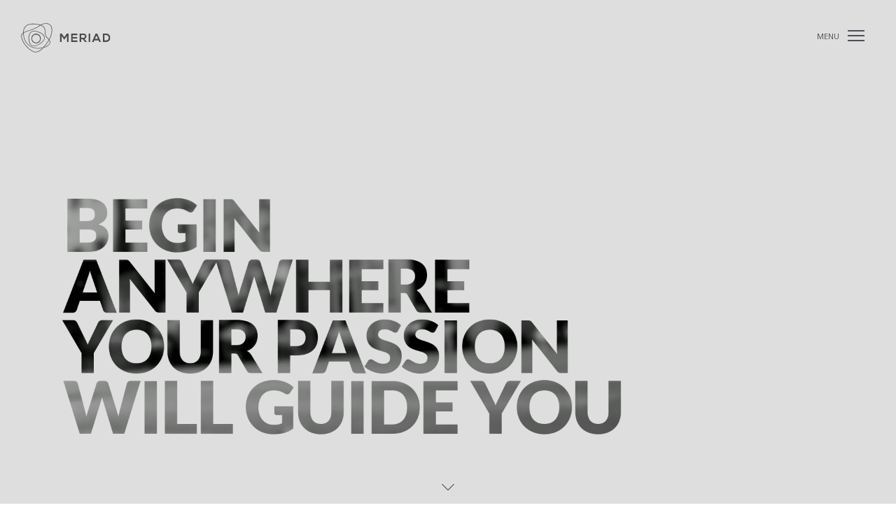

--- FILE ---
content_type: text/html; charset=UTF-8
request_url: https://www.meriad.nl/home
body_size: 8113
content:
<!DOCTYPE html>
<html>

<head>

    <!-- Google Tag Manager -->
    
        <script>(function(w,d,s,l,i){w[l]=w[l]||[];w[l].push({'gtm.start':

        new Date().getTime(),event:'gtm.js'});var f=d.getElementsByTagName(s)[0],

        j=d.createElement(s),dl=l!='dataLayer'?'&l='+l:'';j.async=true;j.src=

        'https://www.googletagmanager.com/gtm.js?id='+i+dl;f.parentNode.insertBefore(j,f);

        })(window,document,'script','dataLayer','GTM-NFXTG7Q');</script>
    
    <!-- End Google Tag Manager -->

    <title>Home |  Meriad</title>
    <meta charset=utf-8>
    <!--[if IE]><meta http-equiv="X-UA-Compatible" content="IE=edge"><![endif]-->
            <meta name="robots" content="index, follow">
        <meta name="keywords" content="Branding,Development,Mobile,Hosted Services">
    <meta name="description" content="Branding | Development | Mobile | Hosted Services">
    <meta name="author" content="Meriad">
    <meta name="viewport" content="width=device-width, initial-scale=1, maximum-scale=1">
    <!-- FAVICONS -->
    <link rel="shortcut icon" href="https://www.meriad.nl/images/meriad-favicon.png?v1">
    <link rel="apple-touch-icon" href="https://www.meriad.nl/images/apple-touch-icon.png?v1">
    <link rel="apple-touch-icon" sizes="72x72" href="https://www.meriad.nl/images/apple-touch-icon-72x72.png?v1">
    <link rel="apple-touch-icon" sizes="114x114" href="https://www.meriad.nl/images/apple-touch-icon-114x114.png?v1">
    <!-- FLEXSLIDER SLIDER CSS -->
    <link rel="stylesheet" type="text/css" href="https://www.meriad.nl/assets/css/flexslider.css">
    <!-- CSS -->
    <!-- REVOSLIDER CSS SETTINGS -->
    <link rel="stylesheet" type="text/css" href="https://www.meriad.nl/assets/rs-plugin/css/settings.min.css" media="screen" />
    <!--  BOOTSTRAP -->
    <link rel="stylesheet" href="https://www.meriad.nl/assets/css/bootstrap.min.css">
    <!--  GOOGLE FONT -->
    <link href='https://fonts.googleapis.com/css?family=Lato:300,400,700%7COpen+Sans:400,300,700' rel='stylesheet' type='text/css'>
    <!-- ICONS ELEGANT FONT & FONT AWESOME & LINEA ICONS  -->
    <link rel="stylesheet" href="https://www.meriad.nl/assets/css/icons-fonts.css">
    <!--  CSS THEME -->
    <link rel="stylesheet" href="https://www.meriad.nl/assets/css/style.css">
    <!-- ANIMATE -->
    <link rel='stylesheet' href="https://www.meriad.nl/assets/css/animate.min.css">
    <!--  CSS THEME -->
    <link rel="stylesheet" href="https://www.meriad.nl/assets/css/custom.css?v=2">

    <link rel="stylesheet" href="https://www.meriad.nl/assets/fa-pro/css/all.min.css">
    <!-- IE Warning CSS -->
    <!--[if lte IE 8]><link rel="stylesheet" type="text/css" href="https://www.meriad.nl/assets/css/ie-warning.css" ><![endif]-->
    <!--[if lte IE 8]><link rel="stylesheet" type="text/css" href="https://www.meriad.nl/assets/css/ie8-fix.css" ><![endif]-->
    <!-- Magnific popup  in style.css   Owl Carousel Assets in style.css -->
    <!-- CSS end -->
    <!-- JS begin some js files in bottom of file-->
    <script src="https://www.meriad.nl/assets/js/modernizr.js"></script>
    <!-- Modernizr -->
    <!-- HTML5 Shim and Respond.js IE8 support of HTML5 elements and media queries -->
    <!-- WARNING: Respond.js doesn't work if you view the page via file:// -->
    <!--[if lt IE 9]>
        <script src="https://oss.maxcdn.com/libs/html5shiv/3.7.0/html5shiv.js"></script>
        <script src="https://oss.maxcdn.com/libs/respond.js/1.4.2/respond.min.js"></script>
        <![endif]-->
    <!-- Modernizr -->
    <!-- <script src="js/modernizr.js"></script> -->
</head>

<body>
    <!-- Google Tag Manager (noscript) -->

    <noscript><iframe src="https://www.googletagmanager.com/ns.html?id=GTM-NFXTG7Q"

    height="0" width="0" style="display:none;visibility:hidden"></iframe></noscript>

    <!-- End Google Tag Manager (noscript) -->

    <!-- LOADER -->
    <div id="loader-overflow">
        <div id="loader3"></div>
    </div>
    <div id="wrap" class="boxed ">
        <div class="grey-bg">
            <!-- Grey BG  -->
            <!--[if lte IE 8]>
            <div id="ie-container">
                <div id="ie-cont-close">
                    <a href='#' onclick='javascript&#058;this.parentNode.parentNode.style.display="none"; return false;'><img src='images/ie-warn/ie-warning-close.jpg' style='border: none;' alt='Close'></a>
                </div>
                <div id="ie-cont-content" >
                    <div id="ie-cont-warning">
                        <img src='images/ie-warn/ie-warning.jpg' alt='Warning!'>
                    </div>
                    <div id="ie-cont-text" >
                        <div id="ie-text-bold">
                            You are using an outdated browser
                        </div>
                        <div id="ie-text">
                            For a better experience using this site, please upgrade to a modern web browser.
                        </div>
                    </div>
                    <div id="ie-cont-brows" >
                        <a href='http://www.firefox.com' target='_blank'><img src='images/ie-warn/ie-warning-firefox.jpg' alt='Download Firefox'></a>
                        <a href='http://www.opera.com/download/' target='_blank'><img src='images/ie-warn/ie-warning-opera.jpg' alt='Download Opera'></a>
                        <a href='http://www.apple.com/safari/download/' target='_blank'><img src='images/ie-warn/ie-warning-safari.jpg' alt='Download Safari'></a>
                        <a href='http://www.google.com/chrome' target='_blank'><img src='images/ie-warn/ie-warning-chrome.jpg' alt='Download Google Chrome'></a>
                    </div>
                </div>
            </div>
            <![endif]-->
                        <header id="nav-stick2" class="header header-1 header-side-menu fixed white transparent">
                                    <!-- HEADER side menu -->
                    <div class="header-wrapper">
                        <div class="container-m-30 clearfix">
                            <div class="logo-row">
                                <!-- LOGO -->
                                <div class="logo-container-2">
                                    <div class="logo-2">
                                        <a href="https://www.meriad.nl/" class="clearfix">
                                        <img src="https://www.meriad.nl/images/logo-meriad-outline.svg" class="logo-img" alt="Logo" id="logo">
                                        <img src="https://www.meriad.nl/images/logo-meriad-outline.svg" class="fixed-logo-img" alt="Logo">                                    
                                    </a>
                                    </div>
                                </div>
                            </div>
                        </div>
                        <!-- BUTTON -->
                        <div class="menu-btn-respons-container2">
                            <a id="cd-menu-trigger" href="#"><span class="cd-menu-icon"></span><span class="menu-txt">MENU</span></a>
                        </div>
                    </div>
                    <!-- END header-wrapper -->
                </header>
                
                <div class="sliding-content">
                                                                    <!-- STATIC MEDIA IMAGE -->
                        <div id="index-link" class="sm-video-bg" style="background-image: url(https://www.meriad.nl/assets/images/static-media/the-crossswalk.jpg);">
                            <div class="container sm-content-cont js-height-fullscr">
                                <!-- VIDEO BG -->
                                <!-- If you want to change video - replace video files in folder "video" -->
                                <div class="sm-video-wrapper">
                                    <div class="sm-video bg-img-alfa"></div>
                                </div>
                            </div>
                            <!-- SCROLL ICON -->
                            <div class="local-scroll-cont">
                                <a href="#about" class="scroll-down smooth-scroll">
                                    <div class="icon icon-arrows-down"></div>
                                </a>
                            </div>
                        </div>
                                            

                    
                  
<!-- FEATURES 1 -->
<div id="about" class="page-section fes4-cont">
	<div class="container">
		<div class="row">
			<div class="col-xs-12 col-sm-4 col-md-4">
				<div class="fes4-box wow fadeIn">
					<h2 class="section-title">ONZE <span class="bold">DIENSTEN</span></h2>
				</div>
			</div>
			<div class="col-xs-12 col-sm-4 col-md-4">
				<div class="fes4-box wow fadeIn" data-wow-delay="200ms">
					<div class="fes4-title-cont" >
						<div class="fes4-box-icon">
							<div class="icon icon-basic-target"></div>
						</div>
						<h3><span class="bold">BRANDING</span></h3>
						<p>UW MERKBELEVING</p>
					</div>
					<div>
						Wij bouwen uw merk (online), stap voor stap van strategie tot beleving.
					</div>
				</div>
			</div>
			<div class="col-xs-12 col-sm-4 col-md-4">
				<div class="fes4-box wow fadeIn" data-wow-delay="400ms">
					<div class="fes4-title-cont" >
						<div class="fes4-box-icon">
							<div class="icon icon-basic-share"></div>
						</div>
						<h3><span class="bold">DEVELOPMENT</span></h3>
						<p>MAATWERK ONTWIKKELING</p>
					</div>
					<div>
						Meriad heeft veel ervaring in het ontwikkelen van websites, webshops en maatwerk webapplicaties. In overleg met u ontwikkelen wij de perfecte website, webshop en/of webapplicatie passend bij uw bedrijfsstrategie.
					</div>
				</div>
			</div>
		</div>
		<div class="row">
			<div class="col-xs-12 col-sm-4 col-md-4">
				
			</div>
			<div class="col-xs-12 col-sm-4 col-md-4">
				<div class="fes4-box wow fadeIn" data-wow-delay="600ms" >
					<div class="fes4-title-cont" >
						<div class="fes4-box-icon">
							<div class="icon icon-basic-smartphone"></div>
						</div>
						<h3><span class="bold">MOBILE</span></h3>
						<p>ULTIEME BEREIKBAARHEID</p>
					</div>
					<div>
						Van conceptontwikkeling tot realisatie. Meriad ontwikkeld mobiele applicaties voor alle smartphones en tablets. Uw App of mobiele website wordt bij Meriad snel en voordelig gerealiseerd.
					</div>
				</div>
			</div>
			<div class="col-xs-12 col-sm-4 col-md-4">
				<div class="fes4-box wow fadeIn" data-wow-delay="800ms">
					<div class="fes4-title-cont" >
						<div class="fes4-box-icon">
							<div class="icon icon-basic-globe"></div>
						</div>
						<h3><span class="bold">HOSTED SERVICES</span></h3>
						<p>HET NIEUWE WERKEN</p>
					</div>
					<div>
						Met jaren ervaring is Meriad de juiste partner voor al uw hosted oplossingen. Of het nu gaat om een cloud oplossing of hosted exchange service, wij realiseren uw IT infrastuctuur betrouwbaar en tegen lage kosten.
					</div>
				</div>
			</div>
		</div>
	</div>
</div>

<!-- DIVIDER -->
<hr class="mt-0 mb-0">

<div class="page-section">
	<div class="container-fluid">
		<div class="row">
			<div class="col-md-6 wow fadeInLeft equal-height ">
				<div class="fes2-main-text-cont">
					<div class="title-fs-45">
						VAKKUNDIG<br>
						<span class="bold">MAATWERK</span>
					</div>
					<div class="line-3-70"></div>
					<div class="fes2-text-cont">Uw digitale maatpak<br><br>Meriad is van mening dat een website, mobiele applicatie of backoffice systeem volledig aangepast moet worden aan het bedrijf waarvoor het gemaakt word en niet andersom.</div>
				</div>
			</div>
			<div class="col-md-6">
				<div class="row">
					<div class="fes3-img equal-height" style="background-image: url('https://www.meriad.nl/images/home/vakkundig-maatwerk.jpg');"></div>
				</div>
			</div>
		</div>
	</div>
</div>

<div class="page-section">
	<div class="container-fluid">
		<div class="row">
			<div class="col-md-6 left-50 wow fadeInRight equal-height">
				<div class="fes2-main-text-cont">
					<div class="title-fs-45">
						DESKUNDIG<br>
						<span class="bold">ADVIES</span>
					</div>
					<div class="line-3-100"></div>
					<div class="fes2-text-cont">Technische, creatieve en bedrijfskundige kennis.<br><br>Door onze bedrijfskundige en creatieve achtergrond en jarenlange klantrelaties binnen bijna alle bedrijfstakken heeft Meriad een breed vari&euml;teit aan kennis in huis.</div>
				</div>
			</div>
			<div class="col-md-6 right-50">
				<div class="row">
					<div class="fes3-img equal-height" style="background-image: url('https://www.meriad.nl/images/home/vakkundig-maatwerk-2.jpg');"></div>
				</div>
			</div>
		</div>
	</div>
</div>

<!-- DIVIDER -->
<hr class="mt-0 mb-1">

<!-- <div id="about" class="page-section">
	<div class="container fes1-cont">
		<div class="row">
			<div class="col-md-4 fes1-img-cont wow fadeInUp mb-20">
				<img src="https://www.meriad.nl/assets/images/phone-with-arrow.png" alt="img" >
			</div>
			<div class="col-md-8">
				<div class="row">
					<div class="col-md-12">
						<div class="fes1-main-title-cont wow fadeInDown">
							<div class="title-fs-60">
								WE ARE<br>
								<span class="bold">CREATIVE</span>
							</div>
							<div class="line-3-100"></div>
						</div>
					</div>
				</div>
				<div class="row">
					<div class="col-md-6 col-sm-6">
						<div class="fes1-box wow fadeIn" >
							<div class="fes1-box-icon">
								<div class="icon icon-basic-mixer2"></div>
							</div>
							<h3>FULLY RESPONSIVE</h3>
							<p>Sed ut perspiciatis unde omnis iste nat eror acus  antium que</p>
						</div>
					</div>
					<div class="col-md-6 col-sm-6">
						<div class="fes1-box wow fadeIn" data-wow-delay="200ms">
							<div class="fes1-box-icon">
								<div class="icon icon-basic-lightbulb"></div>
							</div>
							<h3>RETINA READY</h3>
							<p>Sed ut perspiciatis unde omnis iste nat eror acus  antium que</p>
						</div>
					</div>
				</div>
				<div class="row">
					<div class="col-md-6 col-sm-6">
						<div class="fes1-box wow fadeIn" data-wow-delay="400ms">
							<div class="fes1-box-icon">
								<div class="icon icon-basic-helm"></div>
							</div>
							<h3>UNIQUE DESIGN</h3>
							<p>Sed ut perspiciatis unde omnis iste nat eror acus  antium que</p>
						</div>
					</div>
					<div class="col-md-6 col-sm-6">
						<div class="fes1-box wow fadeIn"  data-wow-delay="600ms">
							<div class="fes1-box-icon">
								<div class="icon icon-basic-settings"></div>
							</div>
							<h3>EASY TO CUSTOMIZE</h3>
							<p>Sed ut perspiciatis unde omnis iste nat eror acus  antium que</p>
						</div>
					</div>
				</div>
			</div>
		</div>
	</div>
</div> -->

<div class="page-section">
	<div class="relative">

		<ul class="port-grid port-grid-3 port-grid-gut clearfix" id="items-grid">
			
			<li class="port-item mix">
				<a href="https://www.jostenberg.nl/" target="_blank">
					<div class="port-img-overlay"><img class="port-main-img" src="https://www.meriad.nl/images/portfolio/portfolio-home-jos-ten-berg.jpg" alt="img" ></div>
				</a>
				<div class="port-overlay-cont">
					<div class="port-title-cont">
						<h3><a href="https://www.jostenberg.nl/" target="_blank">JOS TEN BERG</a></h3>
						<span><a href="#">Development</a><span class="slash-divider">/</span><a href="#">mobile</a><span class="slash-divider">/</span><a href="#">branding</a><span class="slash-divider">/</span><a href="#">Hosted services</a></span>
					</div>
					<div class="port-btn-cont">
						<a href="https://www.meriad.nl/images/portfolio/portfolio-home-jos-ten-berg.jpg" class="lightbox mr-20" ><div aria-hidden="true" class="icon_search"></div></a>
						<a href="https://www.jostenberg.nl/" target="_blank"><div aria-hidden="true" class="icon_link"></div></a>
					</div>
				</div>
			</li>
			
			<li class="port-item mix">
				<a href="https://www.old-basics.nl/" target="_blank">
					<div class="port-img-overlay">
						<img class="port-main-img" src="https://www.meriad.nl/images/portfolio/portfolio-home-old-basics.jpg" alt="img" >
					</div>
				</a>
				<div class="port-overlay-cont">
					<div class="port-title-cont">
						<h3><a href="https://www.old-basics.nl/" target="_blank">OLD BASICS</a></h3>
						<span><a href="#">Development</a><span class="slash-divider">/</span><a href="#">mobile</a><span class="slash-divider">/</span><a href="#">branding</a><span class="slash-divider">/</span><a href="#">Hosted services</a></span>
					</div>
					<div class="port-btn-cont">
						<a href="https://www.meriad.nl/images/portfolio/portfolio-home-old-basics.jpg" class="lightbox mr-20" ><div aria-hidden="true" class="icon_search"></div></a>
						<a href="https://www.old-basics.nl/" target="_blank"><div aria-hidden="true" class="icon_link"></div></a>
					</div>
				</div>
			</li>
			
			<li class="port-item mix">
				<a href="https://bayardsup.com/" target="_blank">
					<div class="port-img-overlay">
						<img class="port-main-img" src="https://www.meriad.nl/images/portfolio/portfolio-home-bayards.jpg" alt="img" >
					</div>
				</a>
				<div class="port-overlay-cont">
					<div class="port-title-cont">
						<h3><a href="https://bayardsup.com/" target="_blank">BAYARDS</a></h3>
						<span><a href="#">Development</a><span class="slash-divider">/</span><a href="#">mobile</a><span class="slash-divider">/</span><a href="#">Hosted services</a></span>
					</div>
					<div class="port-btn-cont">
						<a href="https://www.meriad.nl/images/portfolio/portfolio-home-bayards.jpg" class="lightbox mr-20" ><div aria-hidden="true" class="icon_search"></div></a>
						<a href="https://bayardsup.com/" target="_blank"><div aria-hidden="true" class="icon_link"></div></a>
					</div>
				</div>
			</li>
			
			<li class="port-item mix">
				<a href="http://www.boekx.nl/" target="_blank">
					<div class="port-img-overlay">
						<img class="port-main-img" src="https://www.meriad.nl/images/portfolio/portfolio-home-boekx.jpg" alt="img" >
					</div>
				</a>
				<div class="port-overlay-cont">
					<div class="port-title-cont">
						<h3><a href="http://www.boekx.nl/" target="_blank">BOEKX</a></h3>
						<span><a href="#">Development</a><span class="slash-divider">/</span><a href="#">mobile</a><span class="slash-divider">/</span><a href="#">Hosted services</a></span>
					</div>
					<div class="port-btn-cont">
						<a href="https://www.meriad.nl/images/portfolio/portfolio-home-boekx.jpg" class="lightbox mr-20" ><div aria-hidden="true" class="icon_search"></div></a>
						<a href="http://www.boekx.nl/" target="_blank"><div aria-hidden="true" class="icon_link"></div></a>
					</div>
				</div>
			</li>
			
			<li class="port-item mix">
				<a href="http://www.helenahart.nl/" target="_blank">
					<div class="port-img-overlay">
						<img class="port-main-img" src="https://www.meriad.nl/images/portfolio/portfolio-home-helena-hart.jpg" alt="img" >
					</div>
				</a>
				<div class="port-overlay-cont">
					<div class="port-title-cont">
						<h3><a href="http://www.helenahart.nl/" target="_blank">HELENA HART</a></h3>
						<span><a href="#">Development</a><span class="slash-divider">/</span><a href="#">mobile</a><span class="slash-divider">/</span><a href="#">branding</a><span class="slash-divider">/</span><a href="#">Hosted services</a></span>
					</div>
					<div class="port-btn-cont">
						<a href="https://www.meriad.nl/images/portfolio/portfolio-home-helena-hart.jpg" class="lightbox mr-20" ><div aria-hidden="true" class="icon_search"></div></a>
						<a href="http://www.helenahart.nl/" target="_blank"><div aria-hidden="true" class="icon_link"></div></a>
					</div>
				</div>
			</li>
			
			<li class="port-item mix">
				<a href="https://www.bosmawonen.nl/" target="_blank">
					<div class="port-img-overlay">
						<img class="port-main-img" src="https://www.meriad.nl/images/portfolio/portfolio-home-bosma-wonen.jpg" alt="img" >
					</div>
				</a>
				<div class="port-overlay-cont">
					<div class="port-title-cont">
						<h3><a href="https://www.bosmawonen.nl/" target="_blank">BOSMA WONEN</a></h3>
						<span><a href="#">Development</a><span class="slash-divider">/</span><a href="#">mobile</a><span class="slash-divider">/</span><a href="#">branding</a><span class="slash-divider">/</span><a href="#">Hosted services</a></span>
					</div>
					<div class="port-btn-cont">
						<a href="https://www.meriad.nl/images/portfolio/portfolio-home-bosma-wonen.jpg" class="lightbox mr-20" ><div aria-hidden="true" class="icon_search"></div></a>
						<a href="https://www.bosmawonen.nl/" target="_blank"><div aria-hidden="true" class="icon_link"></div></a>
					</div>
				</div>
			</li>
		</ul>
	</div>
</div>

<div class="port-view-more-cont">
	<a class="port-view-more" href="https://www.meriad.nl/portfolio">BEKIJK ALLE PROJECTEN</a>
</div>

<!-- DIVIDER -->
<hr class="mt-1 mb-0">

<!-- <div class="page-section p-110-cont">
	<div class="container">
		<div class="row">
			<div class="col-md-12">
				<div class="mb-50">
					<h2 class="section-title">ONZE <span class="bold">KLANTEN</span></h2>
				</div>
			</div>
		</div>
		<div class="row">
			<div class="col-md-5">
				<div class="row client-row border-bot" >
					<div class="col-xs-6 col-sm-3 text-center">
						<a href="#" data-client="1"><img alt="client" src="https://www.meriad.nl/images/logos/jos-ten-berg.png"></a>
					</div>
					<div class="col-xs-6 col-sm-3 text-center">
						<a href="#" data-client="2"><img alt="client" src="https://www.meriad.nl/images/logos/3M.png">
					</div>
					<div class="col-xs-6 col-sm-3 text-center">
						<a href="#" data-client="3"><img alt="client" src="https://www.meriad.nl/images/logos/heineken.png">
					</div>
					<div class="col-xs-6 col-sm-3 text-center">
						<a href="#" data-client="4"><img alt="client" src="https://www.meriad.nl/images/logos/bayards.png">
					</div>
				</div>
				<div class="row client-row">
					<div class="col-xs-6 col-sm-3 text-center">
						<a href="#" data-client="5"><img alt="client" src="https://www.meriad.nl/images/logos/boekx.png">
					</div>
					<div class="col-xs-6 col-sm-3 text-center">
						<a href="#" data-client="6"><img alt="client" src="https://www.meriad.nl/images/logos/gsnel.png">
					</div>
					<div class="col-xs-6 col-sm-3 text-center">
						<a href="#" data-client="7"><img alt="client" src="https://www.meriad.nl/images/logos/helena-hart-logo.png">
					</div>
					<div class="col-xs-6 col-sm-3 text-center">
						<a href="#" data-client="8"><img alt="client" src="https://www.meriad.nl/images/logos/van-beek.png"></a>
					</div>
				</div>
			</div>
			<div class="col-md-7">
				<div class="pb-30 pt-40 owl-white-bg meriad-testimonial-slider owl-carousel">
					<div class="item" data-hash="jos-ten-berg">
						<div class="relative">
							<div class="row ">
								<div class="col-md-12">
									<blockquote class="custom-blockquote"><p>Praesent bibendum lobortis lectus, quis dictum risus faucibus sagittis. Mauris a placerat lacus. Mauris rhoncus dolor sit amet nisl volutpat at consequat tortor feugiat. Ut ornare dui eu ipsum lobortis rhoncus.</p><footer>Someone famous in <cite title="Source Title">Source Title</cite></footer></blockquote>
								</div>
							</div>
						</div>
					</div>
					<div class="item" data-hash="3m">
						<div class="relative">
							<div class="row  ">
								<div class="col-md-12">
									<blockquote class="custom-blockquote"><p>Praesent bibendum lobortis lectus, quis dictum risus faucibus sagittis. Mauris a placerat lacus. Mauris rhoncus dolor sit amet nisl volutpat at consequat tortor feugiat. Ut ornare dui eu ipsum lobortis rhoncus.</p><footer>Someone famous in <cite title="Source Title">Source Title</cite></footer></blockquote>
								</div>
							</div>
						</div>
					</div>
					<div class="item" data-hash="heineken">
						<div class="relative">
							<div class="row  ">
								<div class="col-md-12">
									<blockquote class="custom-blockquote"><p>Praesent bibendum lobortis lectus, quis dictum risus faucibus sagittis. Mauris a placerat lacus. Mauris rhoncus dolor sit amet nisl volutpat at consequat tortor feugiat. Ut ornare dui eu ipsum lobortis rhoncus.</p><footer>Someone famous in <cite title="Source Title">Source Title</cite></footer></blockquote>
								</div>
							</div>
						</div>
					</div>
					<div class="item" data-hash="bayards">
						<div class="relative">
							<div class="row  ">
								<div class="col-md-12">
									<blockquote class="custom-blockquote"><p>Praesent bibendum lobortis lectus, quis dictum risus faucibus sagittis. Mauris a placerat lacus. Mauris rhoncus dolor sit amet nisl volutpat at consequat tortor feugiat. Ut ornare dui eu ipsum lobortis rhoncus.</p><footer>Someone famous in <cite title="Source Title">Source Title</cite></footer></blockquote>
								</div>
							</div>
						</div>
					</div>
					<div class="item" data-hash="boekx">
						<div class="relative">
							<div class="row  ">
								<div class="col-md-12">
									<blockquote class="custom-blockquote"><p>Praesent bibendum lobortis lectus, quis dictum risus faucibus sagittis. Mauris a placerat lacus. Mauris rhoncus dolor sit amet nisl volutpat at consequat tortor feugiat. Ut ornare dui eu ipsum lobortis rhoncus.</p><footer>Someone famous in <cite title="Source Title">Source Title</cite></footer></blockquote>
								</div>
							</div>
						</div>
					</div>
					<div class="item" data-hash="gsnel">
						<div class="relative">
							<div class="row  ">
								<div class="col-md-12">
									<blockquote class="custom-blockquote"><p>Praesent bibendum lobortis lectus, quis dictum risus faucibus sagittis. Mauris a placerat lacus. Mauris rhoncus dolor sit amet nisl volutpat at consequat tortor feugiat. Ut ornare dui eu ipsum lobortis rhoncus.</p><footer>Someone famous in <cite title="Source Title">Source Title</cite></footer></blockquote>
								</div>
							</div>
						</div>
					</div>
					<div class="item" data-hash="helena-hart">
						<div class="relative">
							<div class="row  ">
								<div class="col-md-12">
									<blockquote class="custom-blockquote"><p>Praesent bibendum lobortis lectus, quis dictum risus faucibus sagittis. Mauris a placerat lacus. Mauris rhoncus dolor sit amet nisl volutpat at consequat tortor feugiat. Ut ornare dui eu ipsum lobortis rhoncus.</p><footer>Someone famous in <cite title="Source Title">Source Title</cite></footer></blockquote>
								</div>
							</div>
						</div>
					</div>
					<div class="item" data-hash="van-beek">
						<div class="relative">
							<div class="row  ">
								<div class="col-md-12">
									<blockquote class="custom-blockquote"><p>Praesent bibendum lobortis lectus, quis dictum risus faucibus sagittis. Mauris a placerat lacus. Mauris rhoncus dolor sit amet nisl volutpat at consequat tortor feugiat. Ut ornare dui eu ipsum lobortis rhoncus.</p><footer>Someone famous in <cite title="Source Title">Source Title</cite></footer></blockquote>
								</div>
							</div>
						</div>
					</div>
				</div>
			</div>
		</div>
	</div>
</div> -->

<div class="page-section">
	<div class="work-proc-1-bg" >
		<div class="container fes4-cont">
			<div class="row">
				<div class="col-md-4 ">
					<div class="mb-50">
						<h2 class="section-title">HOE GAAN WE<br><span class="bold">TE WERK</span></h2>
					</div>
					<!-- <p class="mb-50 " >Sed ut perspiciatis unde omnis iste nat eror acus  antium que</p> -->
				</div>
				<div class="col-md-7 col-lg-offset-1">
					<div class="row">
						<div class="col-xs-12 col-sm-6 col-md-6">
							<div class="fes4-box">
								<div class="fes4-title-cont" >
									<div class="fes4-box-icon">
										<div class="icon icon-basic-lightbulb"></div>
									</div>
									<h3><span class="bold">INVENTARISATIE</span></h3>
									<p>STAP 1</p>
								</div>
							</div>
						</div>
						<div class="col-xs-12 col-sm-6 col-md-6">
							<div class="fes4-box" >
								<div class="fes4-title-cont" >
									<div class="fes4-box-icon">
										<div class="icon icon-basic-gear"></div>
									</div>
									<h3><span class="bold">ADVIES</span></h3>
									<p>STAP 2</p>
								</div>
							</div>
						</div>
					</div>
					<div class="row">
						<div class="col-xs-12 col-sm-6 col-md-6">
							<div class="fes4-box" >
								<div class="fes4-title-cont" >
									<div class="fes4-box-icon">
										<div class="icon icon-basic-laptop"></div>
									</div>
									<h3><span class="bold">REALISATIE</span></h3>
									<p>STAP 3</p>
								</div>
							</div>
						</div>
						<div class="col-xs-12 col-sm-6 col-md-6">
							<div class="fes4-box" >
								<div class="fes4-title-cont" >
									<div class="fes4-box-icon">
										<div class="icon icon-basic-paperplane"></div>
									</div>
									<h3><span class="bold">OPLEVERING / NAZORG</span></h3>
									<p>STAP 4</p>
								</div>
							</div>
						</div>
					</div>
				</div>
			</div>
		</div>
	</div>
</div>
<!-- DIVIDER -->
<hr class="mt-0 mb-0">
<!-- ADS 1 -->
<div class="page-section">
	<div class="container">
		<div class="row">
			<div class="col-md-6 left-50">
				<div class="fes2-main-text-cont">
					<div class="title-fs-45">
						OPTIMIZED FOR<br>
						<span class="bold">MOBILE</span>
					</div>
					<div class="line-3-100"></div>
					<div class="fes2-text-cont">Meer dan alleen responsive. Van conceptontwikkeling tot realisatie.</div>
					<!-- <div class="mt-30">
						<a class="button medium thin hover-dark" href="#">Lees meer</a>
					</div> -->
				</div>
			</div>
			<div class="col-md-6 right-50 wow fadeInLeft">
				<div class="ads-img-cont" >
					<img src="https://www.meriad.nl/images/home/optimized-for-mobile.jpg" alt="img">
				</div>
			</div>
		</div>
	</div>
</div>
<!-- DIVIDER -->
<hr class="mt-0 mb-0">
<!-- ADS 2 -->
<div class="page-section">
	<div class="container">
		<div class="row">
			<div class="col-md-6  ">
				<div class="fes2-main-text-cont">
					<div class="title-fs-45">
						POWERFUL<br>
						<span class="bold">OPTIONS</span>
					</div>
					<div class="line-3-100"></div>
					<div class="fes2-text-cont">Een maatwerk backoffice systeem toegespitst op uw bedrijf.</div>
					<!-- <div class="mt-30">
						<a class="button medium thin hover-dark" href="">Lees meer</a>
					</div> -->
				</div>
			</div>
			<div class="col-md-6 wow fadeInRight">
				<div class="ads-img-cont" >
					<img src="https://www.meriad.nl/images/home/powerful-options.jpg" alt="img">
				</div>
			</div>
		</div>
	</div>
</div>

<div class="page-section video-ads-bg" >
	<div class="container">
		<div class="video-ads-text-cont clearfix">
			<span class="video-ads-text">BE CREATIVE</span>
			<span class="video-ads-a">
				<a class="popup-youtube" href="https://www.youtube.com/watch?v=_j1OCIdEZ58">
					<span class="icon icon-music-play-button"></span>
				</a>
			</span>
			<span class="video-ads-text">WITH MERIAD</span>
		</div>
	</div>
</div>



<!-- FOOTER 5 -->
          <!-- FOOTER 3 BLACK  -->
        <footer id="footer4" class="page-section pt-80 pb-50 ">
          <div class="container">
            <div class="row">
              <div class="col-md-3 col-sm-6 widget">
                <H4>ADRES</H4>
                 <div>
                  <address>
                    <p>Bisonspoor 3002-B702,<br>
                    3605 LT Maarssen</p>
                  </address>
                </div>
                <div class=" ">
                  +31 (0)88 555 0 888<br>
                  ( ma t/m vr 09:00 - 18:00 )</div>
                <div class=" ">
                  <a class="a-text" href="/cdn-cgi/l/email-protection#41282f272e012c24332820256f2f2d"><span class="__cf_email__" data-cfemail="2e474048416e434b5c474f4a004042">[email&#160;protected]</span></a>
                </div>
              </div>
              <div class="col-md-3 col-sm-6 widget">
                <h4>NAVIGATIE</h4>
                <ul class="links-list bold a-text-cont text-uppercase">
                                          <li><a href="https://www.meriad.nl/home">Home</a></li>
                                          <li><a href="https://www.meriad.nl/over-ons">Over ons</a></li>
                                          <li><a href="https://www.meriad.nl/diensten">Diensten</a></li>
                                          <li><a href="https://www.meriad.nl/portfolio">Portfolio</a></li>
                                          <li><a href="https://www.meriad.nl/nieuws">Nieuws</a></li>
                                          <li><a href="https://www.meriad.nl/contact">Contact</a></li>
                  
                </ul>
              </div>
              <div class="col-md-3 col-sm-6 widget">
                <h4>ONZE DIENSTEN</h4>
                <ul class="links-list a-text-cont" >
                  <li><a href="https://www.meriad.nl/diensten">Development</a></li>
                  <li><a href="https://www.meriad.nl/diensten">Branding</a></li>
                  <li><a href="https://www.meriad.nl/diensten">Mobile</a></li>
                  <li><a href="https://www.meriad.nl/diensten">Hosted Services</a></li>
                </ul>
              </div>
             <div class="col-md-3 col-sm-6 widget">
                <h4>LAATSTE NIEUWS</h4>
                <div id="post-list-footer">
                
                </div>                  
              </div>
            </div>    
            <div class="footer-2-copy-cont clearfix">
              <!-- Social Links -->
              <!-- <div class="footer-2-soc-a right">
                <a href="#" title="Facebook" target="_blank"><i class="fa fa-facebook"></i></a>
                <a href="#" title="LinkedIn+" target="_blank"><i class="fa fa-linkedin"></i></a>
               </div> -->
              <!-- Copyright -->
              <div class="left">
                 <a class="footer-2-copy" href="https://www.meriad.nl">Copyright &copy; Meriad 2026</a>
              </div>
               <div class="right">
                 <a class="" href="https://www.meriad.nl/images/Algemene-voorwaarden-ICTWaarborg-2024-B2B.pdf" target="_blank">Algemene voorwaarden</a>
                 <span>&nbsp;&nbsp;</span>
                 <a class="" href="https://www.meriad.nl/images/Privacy-en-cookieverklaring-meriad-bv-2018-01.pdf" target="_blank">Privacy- en cookieverklaring</a>
              </div>
            </div>
          </div>
        </footer>
      </div> <!-- sliding-content --> 
      
<nav id="cd-lateral-nav">
	<ul class="cd-navigation">
		<!-- 				<li><a href="https://www.meriad.nl/home">Home</a></li>	
								<li><a href="https://www.meriad.nl/over-ons">Over ons</a></li>	
								<li class="item-has-children">
			<a href="#">Diensten</a>
			<ul class="sub-menu">
				<li><a href="https://www.meriad.nl/diensten/development">Development</a></li>
				<li><a href="https://www.meriad.nl/diensten/branding">Branding</a></li>
				<li><a href="https://www.meriad.nl/diensten/mobile">Mobile</a></li>
				<li><a href="https://www.meriad.nl/diensten/marketing">Marketing</a></li>
			</ul>
		</li>
								<li><a href="https://www.meriad.nl/portfolio">Portfolio</a></li>	
								<li><a href="https://www.meriad.nl/nieuws">Nieuws</a></li>	
								<li><a href="https://www.meriad.nl/contact">Contact</a></li>	
				 -->
								<li><a href="https://www.meriad.nl/">Home</a></li>
											<li><a href="https://www.meriad.nl/over-ons">Over ons</a></li>	
											<li><a href="https://www.meriad.nl/diensten">Diensten</a></li>	
											<li><a href="https://www.meriad.nl/portfolio">Portfolio</a></li>	
											<li><a href="https://www.meriad.nl/nieuws">Nieuws</a></li>	
											<li><a href="https://www.meriad.nl/contact">Contact</a></li>	
					
	</ul>
	<!-- 
	<div class="cd-navigation socials">
		<div class="footer-2-soc-a">
			<a href="#" title="Facebook" target="_blank"><i class="fa fa-facebook"></i></a>
			<a href="#" title="LinkedIn+" target="_blank"><i class="fa fa-linkedin"></i></a>
		</div>
		<div class="cd-navigation downloads text-center">
			<a href="https://store.meriad.nl/1513085668-algemene-voorwaarden-five-ict.pdf" target="_blank">Algemene voorwaarden</a>
		</div>
	</div> -->
</nav>
      <!-- BACK TO TOP -->
      <p id="back-top">
        <a href="#top" title="Back to Top"><span class="icon icon-arrows-up"></span></a>
      </p>
      </div><!-- End BG --> 
    </div><!-- End wrap --> 
    <!-- JS begin -->
    <!-- jQuery  -->
    <script data-cfasync="false" src="/cdn-cgi/scripts/5c5dd728/cloudflare-static/email-decode.min.js"></script><script type="text/javascript" src="https://www.meriad.nl/assets/js/jquery-1.11.2.min.js"></script>
    <!-- Include all compiled plugins (below), or include individual files as needed -->
    <script src="https://www.meriad.nl/assets/js/bootstrap.min.js"></script>   
    <!-- MAGNIFIC POPUP -->
    <script src='https://www.meriad.nl/assets/js/jquery.magnific-popup.min.js'></script>
    <!-- PORTFOLIO SCRIPTS -->
    <script type="text/javascript" src="https://www.meriad.nl/assets/js/isotope.pkgd.min.js"></script>
    <script type="text/javascript" src="https://www.meriad.nl/assets/js/imagesloaded.pkgd.min.js"></script>
    <script type="text/javascript" src="https://www.meriad.nl/assets/js/masonry.pkgd.min.js"></script>
    <!-- COUNTER -->
    <script type="text/javascript" src="https://www.meriad.nl/assets/js/jquery.countTo.js"></script>
    <!-- APPEAR -->    
    <script type="text/javascript" src="https://www.meriad.nl/assets/js/jquery.appear.js"></script>
    <!-- OWL CAROUSEL -->    
    <script type="text/javascript" src="https://www.meriad.nl/assets/js/owl.carousel.min.js"></script>
    <!-- FLICKR WIDGET -->
    <script type="text/javascript" src="https://www.meriad.nl/assets/js/jflickrfeed.min.js"></script>
    <!-- JQUERY TWEETS -->
    <script src="https://www.meriad.nl/assets/js/twitter/jquery.tweet.js"></script> 
    <script type="text/javascript" src="https://www.meriad.nl/assets/js/jquery.stellar.min.js"></script>

    
    <script type="text/javascript">
      __projectbase = 'https://www.meriad.nl/';
    </script>
    
    <!-- MAIN SCRIPT -->
    <script src="https://www.meriad.nl/assets/js/main.js"></script>
    <!-- SIDE MENU -->
    <script src="https://www.meriad.nl/assets/js/side-menu.js"></script>

    
       <!-- FLEX SLIDER SCRIPTS  -->
    <script src="https://www.meriad.nl/assets/js/jquery.flexslider-min.js"></script> 
    <script src="https://www.meriad.nl/assets/js/flex-slider.js"></script> 

        <!-- BACKGROUND VIDEO -->    
    <script type="text/javascript" src="https://www.meriad.nl/assets/js/jquery.backgroundvideo.min.js"></script> 
    <script>
    $(document).ready(function(){
      if (!($("html").hasClass("mobile"))){
        var videobackground = new $.backgroundVideo($('.sm-video'), {
          "align": "centerXY",
          "width": 1920,
          "height": 1080,
          "path": "https://www.meriad.nl/assets/video/",
          "filename": "The-Crosswalk",
          "types": ["mp4", "webm"],
          "autoplay": true,
          "loop": true
        });
      }
    });
    </script>
<!-- JS end --> 
     <!-- COUNTDOWN -->
        <script src="https://www.meriad.nl/assets/js/jquery.countdown.min.js"></script>
    <script>
        //COUNTDOWN -----------------------------------------------------------------------------
                $('#clock').countdown('2017/12/11').on('update.countdown', function(event) {
                   var $this = $(this).html(event.strftime(''
                     + '<div class="col-xs-12 col-sm-6 col-md-3"><div class="countdown-item-container2"><span class="countdown-amount">%D</span><span class="countdown-period">day%!D</span></div></div>'
                     + '<div class="col-xs-12 col-sm-6 col-md-3"><div class="countdown-item-container2"><span class="countdown-amount">%H</span><span class="countdown-period">hour%!H</span></div></div>'
                     + '<div class="col-xs-12 col-sm-6 col-md-3"><div class="countdown-item-container2"><span class="countdown-amount">%M</span><span class="countdown-period">minute%!M</span></div></div>'
                     + '<div class="col-xs-12 col-sm-6 col-md-3"><div class="countdown-item-container2"><span class="countdown-amount">%S</span><span class="countdown-period">second%!S</span></div></div>'));
                 });
    </script>
  <script defer src="https://static.cloudflareinsights.com/beacon.min.js/vcd15cbe7772f49c399c6a5babf22c1241717689176015" integrity="sha512-ZpsOmlRQV6y907TI0dKBHq9Md29nnaEIPlkf84rnaERnq6zvWvPUqr2ft8M1aS28oN72PdrCzSjY4U6VaAw1EQ==" data-cf-beacon='{"version":"2024.11.0","token":"edf114c06a4440c8b0cdb8d504b07ef8","r":1,"server_timing":{"name":{"cfCacheStatus":true,"cfEdge":true,"cfExtPri":true,"cfL4":true,"cfOrigin":true,"cfSpeedBrain":true},"location_startswith":null}}' crossorigin="anonymous"></script>
</body>
</html>   
 

--- FILE ---
content_type: text/css
request_url: https://www.meriad.nl/assets/css/flexslider.css
body_size: 2081
content:
/*
 * jQuery FlexSlider v2.0
 * http://www.woothemes.com/flexslider/
 *
 * Copyright 2012 WooThemes
 * Free to use under the GPLv2 license.
 * http://www.gnu.org/licenses/gpl-2.0.html
 *
 * Contributing author: Tyler Smith (@mbmufffin)
 */

/* Flex Slider 
=========================================================*/
.flex-container a:active,.flexslider a:active,.flex-container a:focus,.flexslider a:focus{
	outline:none;
}
.slides,.flex-control-nav,.flex-direction-nav{
	margin:0;
	padding:0;
	list-style:none;
}
.flexslider {
	margin:0;padding:0;
}
.flexslider .slides>li {
	display:none;
	-webkit-backface-visibility:hidden;
}
.flexslider .slides img{
	max-width:100%;display:block;
}
.flex-pauseplay span{
	text-transform:capitalize;
}
.slides:after{
	content:".";
	display:block;
	clear:both;
	visibility:hidden;
	line-height:0;
	height:0;
}
html[xmlns] .slides{
	display:block;
}
* html .slides{
	height:1%;
}
.no-js .slides>li:first-child{
	display:block;
}
.flexslider, .flexslider4{
	position:relative;
	zoom:1;
}
.flexslider .slides{
	zoom:1;
}

.flexslider .slides>li{
	position:relative;
}
.flex-container{
	zoom:1;
	position:relative;
}
.flex-direction-nav{
	height:0;
}
.flex-direction-nav li a{
	margin:0;
	display:block;
	position:absolute;
	top:45%;
	cursor:pointer;
	z-index:7;
	background-color: rgba(75,78,83,.3);
  margin: 0;
  padding: 30px 3px;
  color: #fff;
  font-size: 34px;
}
.flex-direction-nav li a:hover {
	opacity:1; filter:alpha(opacity=100);
	background-color: rgba(75,78,83,.6);
}
 .flex-direction-nav li .flex-next{
	right:0;
} 
.flex-direction-nav li .flex-next:before{
  content: "\e232";
  font-family: "linea-icons" !important;
  font-style: normal !important;
  font-weight: normal !important;
  font-variant: normal !important;
  text-transform: none !important;
  speak: none;
  line-height: 1;
  -webkit-font-smoothing: antialiased;
  -moz-osx-font-smoothing: grayscale;
}
.flex-direction-nav li .flex-prev{
	left:0;
}
.flex-direction-nav li .flex-prev:before{
  content: "\e226";
  font-family: "linea-icons" !important;
  font-style: normal !important;
  font-weight: normal !important;
  font-variant: normal !important;
  text-transform: none !important;
  speak: none;
  line-height: 1;
  -webkit-font-smoothing: antialiased;
  -moz-osx-font-smoothing: grayscale;
}
.flex-direction-nav li .disabled{
	opacity:.3;
	filter:alpha(opacity=30);
	cursor:default;
}
.slider-1 .flex-direction-nav li .flex-next{
	position:absolute;
	right:-30px;
	opacity:0; filter:alpha(opacity=0);
	-webkit-transition: all .3s ease;
}
.slider-1:hover .flex-direction-nav li .flex-next {
	opacity:1; filter:alpha(opacity=100);
	right:0;
}
.slider-1 .flex-direction-nav li .flex-prev{
	position:absolute;
	left:-30px;
	opacity:0; filter:alpha(opacity=0);
	-webkit-transition: all .3s ease;
}
.slider-1:hover .flex-direction-nav li .flex-prev{
	opacity:1; filter:alpha(opacity=100);
	left:0;
}
.flex-control-nav{
	width:100%;
	position:absolute;
	bottom:-32px;
	text-align:center;
	-webkit-transition: all .3s ease;
}
.slider-1:hover .flex-control-nav {
	bottom:18px;
}
.flex-control-nav li{
	margin:0 0 0 5px;
	display:inline-block;
	zoom:1;
	*display:inline;
}
.flex-control-nav li:first-child{
	margin:0;
}
.slider-1 {
	overflow:hidden;
}
.slider-1 .slides li .contain, .slider-1 .loading {
	position:relative;
	min-height:600px;
}
.flex-top-bot, .flex-bot-top, .slider-1 .slides li .links {
  width:550px;
}
.flex-top-bot, .flex-bot-top, .slider-1 .slides li .links, .slider-1 .slides li .item , .slider-1 .slides li .fade-flex{
	position:absolute;
}
.flex-top-bot { 
	left:0;
	top:-100%;   
	opacity:0;
	z-index:50;
	font-family: 'Lato', Arial, Helvetica, sans-serif;
	font-size:50px;
	line-height:54px;
  font-weight:100;
	min-width:50px;
	color:#fff;
	display: inline-block !important;
	padding: 14px 20px 15px;
  padding:0;
	margin:0;
}
.norm-50-wide { 
  width:100%;
	font-size:50px;
	line-height:54px;
  font-weight:normal;
  letter-spacing:12px;
}
.norm-43-wide { 
  width:100%;
	font-size:43px;
	line-height:54px;
  font-weight:normal;
  letter-spacing:10px;
}
.norm-40 { 
  font-size:40px;
	line-height:44px;
}
.slider-caption-border {
  border:4px solid #fff;
  padding:20px;
  padding-left:25px;
}
.light-52{
  font-family: 'Lato', Arial, Helvetica, sans-serif;
  font-size: 50px;
  line-height: 54px;
  font-weight: 100;
  color: #fff;
  padding: 0;
  margin: 0;
}
.light-72{
  font-family: 'Lato', Arial, Helvetica, sans-serif;
  font-size: 70px;
  line-height: 64px;
  font-weight: 100;
  color: #fff;
  padding: 0;
  margin: 0;
}
.light-100{
  font-family: 'Lato', Arial, Helvetica, sans-serif;
  font-size: 90px;
  line-height: 100px;
  font-weight: 100;
  color: #fff;
  padding: 0;
  margin: 0;
}
.flex-bot-top { 
	left:0; 
	bottom:-50%; 
	opacity:0; 
	z-index:50;
}
.slider-1 .loading{
	background: #999da1 url(../images/loading.gif) no-repeat center center;
}
.slider-1 .slides li .item .video-wrap {
  min-width: 425px;
	min-height: 244px;	
}
.slider-1.iphone li {
	background:url(../images/img/sliders/pattern.png) repeat;
}
.slider-1.iphone li img {
	margin-top:37px;
}
.font-black {
  color:#4b4e53 !important;
}

/* #Tablet (Portrait)
================================================== */

    @media only screen and (max-width: 959px) {
      .no-border-959 {
        border:none;
        padding:0;
      }
    }
    
/* #Tablet (Portrait)
================================================== */
    /* Note: Design for a width of 768px */

    @media only screen and (min-width: 768px) and (max-width: 959px) {
		/* Direction Nav */
      .caption-18-wide-767 { 
        top:44% !important; 
        font-size:33px;
        line-height:36px;
        font-weight:normal;
        letter-spacing:5px; 
      }
      .norm-40-768-959 { 
        width:100%;
        font-size:40px;
        line-height:50px;
        font-weight:normal;
        letter-spacing:0;
      }

    }

/*  #Mobile (Portrait)
================================================== */
    /* Note: Design for a width of 320px */

@media only screen and (max-width: 767px) {
		.slider-1 .slides li .contain, .slider-1 .loading {
			position:relative;
			min-height:216px;
		}
		.display-none-767  {
			display: none !important;
		}
		.flexslider ul.slides .display {
			display: block !important;
		}
		.slider-1 .slides li .item {
			display: none !important;
		}
    .norm-50-wide, .norm-43-wide { 
      font-size:25px;
      line-height:29px;
      font-weight:normal;
      letter-spacing:1px;
    }
    .norm-20-767 {
      font-size:20px;
      line-height:25px;
      font-weight:normal;
      letter-spacing:1px;
    }
    .top-28-767 { 
      top:28% !important;
    }
    .top-34-767 { 
      top:34% !important;
    }
    .bot-15-767 { 
      bottom:15% !important;
    }
    .bot-25-767 { 
      bottom:25% !important;
    }
    .bot-34-767 { 
      bottom:34% !important;
    }
    .font-40{ 
      top:35% !important;
      font-size:20px;
      line-height:29px;
    }
    .caption-18-wide-767 { 
      top:44% !important;
      font-size:16px;
      line-height:25px;
      font-weight:normal;
      letter-spacing:0px;
    }
    .slider-caption-border-767 {
      border:2px solid #fff;
      padding:12px;
    }
    .light-52 {
			font-size:15px;
			line-height:29px;
		}
    .light-72 {
			font-size:25px;
			line-height:28px;
		}
    .light-100 {
			font-size:33px;
			line-height:35px;
		}
		.flex-direction-nav {
			visibility:hidden;
		}
}

/* #Mobile (Landscape)
================================================== */
    /* Note: Design for a width of 480px */

@media only screen and (min-width: 480px) and (max-width: 767px) {
		.slider-1 .slides li .contain, .slider-1 .loading {
			position:relative;
			min-height:250px;
		}
		.slider-1 .slides li .item {
			max-width: 40%;
			display:block !important;
		}
		.flex-direction-nav {
			visibility:visible;
		}
    .bot-30-480-767 { 
      bottom:30% !important;
    }

}

--- FILE ---
content_type: text/css
request_url: https://www.meriad.nl/assets/css/style.css
body_size: 41247
content:
/*    GLOBAL STYLES
===================================================================*/
/*=== CONTENT OF CSS FILE =========================================

	#PRELOADER
	#CSS RESET
  #SEARCH
  #REVO #SLIDER custom
	#IMAGES
	#HEADER
  #FEATURES 1
  #FEATURES 2-3
  #FEATURES 4
  #FEATURES 5
  #FEATURES 6
  #FEATURES 7
  #FEATURES 8
  #FEATURES 9
  #FEATURES 10
  #SHOP
  #SHOP #DEPARTMENT
  #SHOP #ITEMS
  #SHOP #INFO
  #PORTFOLIO 1 GRID
  #PORTFOLIO 1
  #PORTFOLIO SINGLE
  #CLIENTS 1
  #TESTIMONIALS 1
  #TESTIMONIALS 2
  #WORK PROCESS 1
  #ABOUT US 1
  #ABOUT US 2
  #COUNTERS 1
  #ADS 1 & 2
  #VIDEO ADS 1
  #BLOG SECTION 1
  #BLOG SECTION 2
  #BLOG #WIDGETS
  #CONTACT INFO SECTION 1
  #GMAPS 1
  #STATICK MEDIA
  #PAGE TITLE
  #CONTACT MENU
  #CONTACT FORM
  #FOOTER 1
  #FOOTER 2
  #FOOTER 2 BLACK
  #MENU	
		#MAIN-MENU MENU
		#INDENT MAIN CONTAINER	( responsive in "media query" section)
		#STICKY ICON BUTTON ANIMATION
		#ANIMATION FOR SUB MENU
	#MEGAMENU
	#PRIMARY MENU
  #HEADER FIX
  #LOGO
  #BREADCRUMB 
  #CAROUSEL
  #NEWSLETTER
  #OUR CLIENTS
  #TABS
  #BLOCKQUOTES
  #TESTIMONIALS
  #PAGE TITLE
  #404
  #COMING SOON
  #ALERT BOXES
  #SHORTCODES #DEMO
  #BLOG
  #COMMENTS 
  #WORK NAV
  #RELATED POSTS
  #PROGRESS BAR
  #MAINTENANCE
  #PORTFOLIO
  #ELEMENTS
  #FOOTER
  #TYPOGRAPHY
  #BUTTONS
  #MARGINS #PADDINGS
  #BACK TO TOP BUTTON
  #FAQ
  #COUNTER
  #ACCORDION-CUSTOM
  #ACCORDION 3
  #ACCORDION
  #TOGGLE
  #PRICING TABLE
  #TIMELINE
  #CLEARFIX
   
  === #RESPONSIVE STYLES =======================================
  
	#PORTFOLIO FILTER
	
	Max Width "600px"
		#TESTIMONIALS
		
	Max Width "640px"

	Max Width "767px"

	Max Width "875px"

	Max Width "991px" - Min Width "768px"
		#SERVICES
		
	Max Width "991px"  PHONE
		#MARGINS MOBILE
		#PAGE TITLE
		#GOOGLE MAP
		#NEWSLETTER
		#HEADER
		#SLIDER 1
		#TWITTER
		#TESTIMONIALS
		#SERVICES
		#TIMELINE 
		#MAINTENANCE
		#HEADER MENU
		#INDENT MAIN CONTAINER
		#FOOTER
		#FOOTER 2
		#PRICING TABLE
	
	Min Width "992px" DESKTOP
		
	Max Width "1199px" - Min Width "992px"

	Max Width "1024px" TABLET
		#BOXES 2 
		#FOOTER
		#FOOTER 2
		#TWITTER
		#FOOTER CONTACT INFO
		
	Max Width "1200px"	
	
	Max Width "479px"
	
===	#Core Owl Carousel CSS File 
===	#Owl Carousel Owl Demo THEME CSS File 
===	#Magnific Popup CSS File

  #INDEX-PORTFOLOLIO 2 NEW
  #TRAVEL NEW
  #SIDE MENU NEW 
  #FULL SCREEN MENU NEW
  #TWITTER FEEDS NEW
  #FLICKR FEEDS NEW
  #TOP BAR NEW
  #CONSTRUCTION 2 NEW
  #CAFE NEW

*/

/* #PRELOADER  ============================================== */
/* This only works with JavaScript, 
if it's not present, don't show loader */

#loader-overflow{
  display:block;
  width: 100%;
  height: 100%;
  position: fixed;
  top: 0;
  left: 0;
  background: #fefefe;
  z-index: 99999;	
}
#loader3 {
  will-change: transform;
  width: 40px;
  height: 40px;
  position: absolute;
  top: 50%;
  left: 50%;
  margin: -20px 0 0 -20px;
  background-color: #b6b6b7;
  border-radius: 50%;  
  -webkit-animation: scaleout 1.1s infinite ease-in-out;
  animation: scaleout 1.1s infinite ease-in-out;
  
  text-indent: -99999px;
  z-index: 999991;
}
@-webkit-keyframes scaleout {
  0% { 
    transform: scale(0);
    -webkit-transform: scale(0);
  }
  100% {
    transform: scale(1.0);
    -webkit-transform: scale(1.0);
    opacity: 0;
  }
}
@keyframes scaleout {
  0% { 
    -webkit-transform: scale(0);
    -moz-transform: scale(0);
    -ms-transform: scale(0);
    -o-transform: scale(0);
    transform: scale(0);
    opacity: 0;
  }
  40% {
    opacity: 1;
  }
  100% {
    -webkit-transform: scale(1.0);
    -moz-transform: scale(1.0);
    -ms-transform: scale(1.0);
    -o-transform: scale(1.0);
    transform: scale(1.0);
    opacity: 0;
  }
}

/* #CSS RESET
 ===================================================================*/
html, body, div, span, applet, object, iframe, a, abbr, acronym, address, big, cite, code, del, dfn, em, font, img, ins, kbd, q, s, samp, small, strike, strong, sub, sup, tt, var, b, u, i, center, dl, dt, dd, fieldset, form, label, legend, caption, tbody, tfoot, thead, tr, th, td {
margin: 0;
padding: 0;
border: 0;
outline: 0;
}
:focus {
outline: 0;
}

/* HTML5 display-role reset for older browsers */
article, aside, details, figcaption, figure, 
footer, header, hgroup, menu, nav, section {
	display: block;
}
table {
	border-collapse: collapse;
	border-spacing: 0;
}
html,body{
	margin:0;
	padding:0;
}
table {
	border-collapse:collapse;
	border-spacing:0;
}
fieldset,img { 
	border:0;
}
input{
	border:1px solid #b0b0b0;
	padding:3px 5px 4px;
	color:#979797;
}
address,caption,cite,code,dfn,th,var {
	font-style:normal;
	font-weight:normal;
}
caption,th {
	text-align:left;
}
q:before,q:after {
	content:'';
}
abbr,acronym { border:0;
} 
body {
  border: 0 none;
  font-size: 100%;
  margin: 0;
  outline: 0 none;
  padding: 0;
  vertical-align: baseline;
	font-size: 14px;
	line-height: 25px;
	font-family: 'Open Sans', Arial, Helvetica, sans-serif; 
	font-weight: normal;
	color: #7e8082;
	background-color: #fff;
	-webkit-font-smoothing: antialiased !important;
	-webkit-text-size-adjust: 100% !important;
}
.bold {
	font-weight:bold;
}
.font-light {
	font-weight:100;
}
.font-norm {
	font-weight:normal !important;
}
::selection
{
	background-color: #ffea00;
  color:#4b4e53;
}
::-moz-selection  
{
	background-color: #ffea00;
  color:#4b4e53;
}
.relative {
  position: relative;
}

/* #SEARCH NEW
================================================== */
.gsc-selected-option-container.gsc-inline-block {
  width: auto !important;
}
/***** MAIN COMPONENTS  *****/
.cd-main-content, .cd-main-header {
  position: relative;
  -webkit-transition: -webkit-transform .3s;
  -moz-transition: -moz-transform .3s;
  transition: transform .3s;
  /* Force Hardware Acceleration in WebKit */
  -webkit-transform: translateZ(0);
  -moz-transform: translateZ(0);
  -ms-transform: translateZ(0);
  -o-transform: translateZ(0);
  transform: translateZ(0);
  will-change: transform;
}
@media only screen and (max-width: 1169px) {
  .cd-main-content.nav-is-visible, .cd-main-header.nav-is-visible {
    -webkit-transform: translateX(-260px);
    -moz-transform: translateX(-260px);
    -ms-transform: translateX(-260px);
    -o-transform: translateX(-260px);
    transform: translateX(-260px);
  }
  .nav-on-left .cd-main-content.nav-is-visible, .nav-on-left .cd-main-header.nav-is-visible {
    -webkit-transform: translateX(260px);
    -moz-transform: translateX(260px);
    -ms-transform: translateX(260px);
    -o-transform: translateX(260px);
    transform: translateX(260px);
  }
}
.cd-main-content {
  background: #e2e3df;
  min-height: 100vh;
  z-index: 2;
}
.cd-main-header {
  height: 50px;
  background: #ffffff;
  z-index: 3;
}
.nav-is-fixed .cd-main-header {
  /* add .nav-is-fixed class to body if you want a fixed navigation on > 1170px */
  position: fixed;
  top: 0;
  left: 0;
  width: 100%;
}
@media only screen and (min-width: 1170px) {
  .cd-main-header {
    height: 80px;
  }
  .cd-main-header:after {
    content: "";
    display: table;
    clear: both;
  }
}
.cd-logo {
  position: absolute;
  top: 12px;
  left: 5%;
}
.cd-logo img {
  display: block;
}
@media only screen and (max-width: 1169px) {
  .nav-on-left .cd-logo {
    left: auto;
    right: 5%;
  }
}
@media only screen and (min-width: 1170px) {
  .cd-logo {
    top: 26px;
    left: 4em;
  }
}
.cd-header-buttons {
  position: absolute;
  display: inline-block;
  padding:0;
  top: 26px;
  right: 35px;
  z-index:29;
  transition: top .4s ease 0s; 
  -webkit-transform: translateZ(0);
  -moz-transform: translateZ(0);
  -ms-transform: translateZ(0);
  -o-transform: translateZ(0);
  transform: translateZ(0);
}
.affix .cd-header-buttons {
  top: 10px;
  color:#8b8c8e;
  transition: top .4s ease 0s; 
  -webkit-transform: translateZ(0);
  -moz-transform: translateZ(0);
  -ms-transform: translateZ(0);
  -o-transform: translateZ(0);
  transform: translateZ(0);
}
.cd-header-buttons li {
  display: inline-block;
}
@media only screen and (max-width: 1169px) {
  .nav-on-left .cd-header-buttons {
    right: auto;
    left: 5%;
  }
  .nav-on-left .cd-header-buttons li {
    float: right;
  }
}
.cd-search-trigger, .cd-nav-trigger {
  position: relative;
  display: block;
  width: 44px;
  height: 44px;
  overflow: hidden;
  white-space: nowrap;
  /* hide text */
  color: transparent;
  z-index: 3;
}
.cd-search-trigger::before, .cd-search-trigger::after {
  /* search icon */
  content: '';
  position: absolute;
  -webkit-transition: opacity .3s;
  -moz-transition: opacity .3s;
  transition: opacity .3s;
  /* Force Hardware Acceleration in WebKit */
  -webkit-transform: translateZ(0);
  -moz-transform: translateZ(0);
  -ms-transform: translateZ(0);
  -o-transform: translateZ(0);
  transform: translateZ(0);
  -webkit-backface-visibility: hidden;
  backface-visibility: hidden;
}
.cd-search-trigger::before {
  /* lens */
  top: 11px;
  left: 11px;
  width: 16px;
  height: 16px;
  border-radius: 50%;
  border: 1px solid #4b4e53;
}
.black-header .cd-search-trigger::before {
  border: 2px solid rgba(255,255,255, .8);
}
.cd-search-trigger::after {
  /* handle */
  height: 1px;
  width: 8px;
  background: #4b4e53;
  bottom: 16px;
  right: 13px;
  -webkit-transform: rotate(45deg);
  -moz-transform: rotate(45deg);
  -ms-transform: rotate(45deg);
  -o-transform: rotate(45deg);
  transform: rotate(45deg);
}
.black-header .cd-search-trigger::after {
  background: rgba(255,255,255, .8);
  height: 2px;
}
.cd-search-trigger span {
  /* container for the X icon */
  position: absolute;
  height: 100%;
  width: 100%;
  top: 0;
  left: 0;
}
.cd-search-trigger span::before, .cd-search-trigger span::after {
  /* close icon */
  content: '';
  position: absolute;
  display: inline-block;
  height: 2px;
  width: 22px;
  top: 50%;
  margin-top: -2px;
  left: 50%;
  margin-left: -11px;
  background: #4b4e53;
  opacity: 0;
  /* Force Hardware Acceleration in WebKit */
  -webkit-transform: translateZ(0);
  -moz-transform: translateZ(0);
  -ms-transform: translateZ(0);
  -o-transform: translateZ(0);
  transform: translateZ(0);
  -webkit-backface-visibility: hidden;
  backface-visibility: hidden;
  -webkit-transition: opacity .3s, -webkit-transform .3s;
  -moz-transition: opacity .3s, -moz-transform .3s;
  transition: opacity .3s, transform .3s;
}
.cd-search-trigger span::before {
  -webkit-transform: rotate(45deg);
  -moz-transform: rotate(45deg);
  -ms-transform: rotate(45deg);
  -o-transform: rotate(45deg);
  transform: rotate(45deg);
}
.cd-search-trigger span::after {
  -webkit-transform: rotate(-45deg);
  -moz-transform: rotate(-45deg);
  -ms-transform: rotate(-45deg);
  -o-transform: rotate(-45deg);
  transform: rotate(-45deg);
}
.cd-search-trigger.search-is-visible::before, .cd-search-trigger.search-is-visible::after {
  /* hide search icon */
  opacity: 0;
}
.cd-search-trigger.search-is-visible span::before, .cd-search-trigger.search-is-visible span::after {
  /* show close icon */
  opacity: 1;
}
.cd-search-trigger.search-is-visible span::before {
  -webkit-transform: rotate(135deg);
  -moz-transform: rotate(135deg);
  -ms-transform: rotate(135deg);
  -o-transform: rotate(135deg);
  transform: rotate(135deg);
}
.cd-search-trigger.search-is-visible span::after {
  -webkit-transform: rotate(45deg);
  -moz-transform: rotate(45deg);
  -ms-transform: rotate(45deg);
  -o-transform: rotate(45deg);
  transform: rotate(45deg);
}
.cd-search {
  position: absolute;
  height: 50px;
  width: 100%;
  top: 50px;
  left: 0;
  z-index: 3;
  opacity: 0;
  visibility: hidden;
  -webkit-transition: opacity .3s 0s, visibility 0s .3s, height 0.4s ease 0s;
  -moz-transition: opacity .3s 0s, visibility 0s .3s, height 0.4s ease 0s;
  transition: opacity .3s 0s, visibility 0s .3s, height 0.4s ease 0s;
  -webkit-transform: translateZ(0);
  -moz-transform: translateZ(0);
  -ms-transform: translateZ(0);
  -o-transform: translateZ(0);
  transform: translateZ(0);
}
.cd-search form {
  height: 100%;
  width: 100%;
}
.cd-search input {
  border-radius: 0;
  border: none;
  background: #ffffff;
  height: 100%;
  width: 100%;
  padding: 0 40px;
  box-shadow: inset 0 1px 0 #e2e3df, 0 3px 6px rgba(0, 0, 0, .05);
  -webkit-appearance: none;
  -moz-appearance: none;
  -ms-appearance: none;
  -o-appearance: none;
  appearance: none;
}
.cd-search input::-webkit-input-placeholder, .cd-search input::-moz-placeholder, .cd-search input:-ms-input-placeholder{
  color: #7f7f7f;
}
.cd-search input:focus {
  outline: none;
}
.cd-search.is-visible {
  opacity: 1;
  visibility: visible;
  -webkit-transition: opacity .3s 0s, visibility 0s 0s, height 0.4s ease 0s;
  -moz-transition: opacity .3s 0s, visibility 0s 0s, height 0.4s ease 0s;
  transition: opacity .3s 0s, visibility 0s 0s, height 0.4s ease 0s;
  -webkit-transform: translateZ(0);
  -moz-transform: translateZ(0);
  -ms-transform: translateZ(0);
  -o-transform: translateZ(0);
  transform: translateZ(0);
  z-index:28;
}
.nav-is-fixed .cd-search {
  position: fixed;
}
.cd-search {
  height: 100px;
  top: 0px;
}
.affix .cd-search {
  height: 60px;
}
.cd-search input {
  font-size: 24px;
  line-height:28px;
  font-weight: 300;
}
.cd-overlay {
  /* shadow layer visible when navigation is active */
  position: fixed;
  z-index: 2;
  height: 100%;
  width: 100%;
  top: 0;
  left: 0;
  cursor: pointer;
  background-color: rgba(105, 170, 111, .8);
  visibility: hidden;
  opacity: 0;
  -webkit-backface-visibility: hidden;
  backface-visibility: hidden;
  -webkit-transition: opacity .3s 0s, visibility 0s .3s, -webkit-transform .3s 0s;
  -moz-transition: opacity .3s 0s, visibility 0s .3s, -moz-transform .3s 0s;
  transition: opacity .3s 0s, visibility 0s .3s, transform .3s 0s;
}
.cd-overlay.is-visible {
  opacity: 1;
  visibility: visible;
  -webkit-transition: opacity .3s 0s, visibility 0s 0s, -webkit-transform .3s 0s;
  -moz-transition: opacity .3s 0s, visibility 0s 0s, -moz-transform .3s 0s;
  transition: opacity .3s 0s, visibility 0s 0s, transform .3s 0s;
}
@media only screen and (max-width: 1169px) {
  .cd-overlay.is-visible {
    -webkit-transform: translateX(-260px);
    -moz-transform: translateX(-260px);
    -ms-transform: translateX(-260px);
    -o-transform: translateX(-260px);
    transform: translateX(-260px);
  }
  .nav-on-left .cd-overlay.is-visible {
    -webkit-transform: translateX(260px);
    -moz-transform: translateX(260px);
    -ms-transform: translateX(260px);
    -o-transform: translateX(260px);
    transform: translateX(260px);
  }
  .cd-overlay.is-visible.search-is-visible, .nav-on-left .cd-overlay.is-visible.search-is-visible {
    -webkit-transform: translateX(0);
    -moz-transform: translateX(0);
    -ms-transform: translateX(0);
    -o-transform: translateX(0);
    transform: translateX(0);
  }
}

/* -------------------------------- 
support for no js 
-------------------------------- */
.no-js .cd-primary-nav {
  position: relative;
  height: auto;
  width: 100%;
  overflow: visible;
  visibility: visible;
  z-index: 2;
}
.no-js .cd-search {
  position: relative;
  top: 0;
  opacity: 1;
  visibility: visible;
}
@media only screen and (min-width: 1170px) {
  .no-js .cd-primary-nav {
    position: absolute;
    z-index: 3;
    display: inline-block;
    width: auto;
    top: 0;
    right: 150px;
    padding: 0;
  }
  .no-js .nav-is-fixed .cd-primary-nav {
    position: fixed;
  }
}

/* #REVO #SLIDER custom 
================================================== */
.tp-banner{
	width:100%;
	position:relative;
}
.dark-bg {
  background:#303236;
}
.tp-banner-fullscreen-container {
	width:100%;
	position:relative;
	padding:0;
}
.rs-fullscr-container .tp-leftarrow, .rs-fullscr-container .tp-rightarrow{
	z-index: 27;
} 
.tparrows.preview4 .tp-arr-titleholder {
	font-weight:normal;
}
.rs-fullscr-container {
  width: 100%;
  display: block;
  position: relative;
  overflow: hidden;
  width: 100%;
  position: relative;
  padding: 0;
}
.page-section  {
  width: 100%;
  display: block;
  position: relative;
  overflow: hidden;
}
/******   CAPTIONS   ******/
.tp-caption.dark-light-32 {
	color:#4b4e53;
	font-family: 'Lato',Arial,Helvetica,sans-serif;
	font-size: 32px;
	line-height: 32px;
	font-weight: 300;
}
.tp-caption.dark-black-100 {
	color:#4b4e53;
	font-family: 'Lato',Arial,Helvetica,sans-serif;
	font-size: 100px;
	line-height: 100px;
	font-weight: 900;
}
.tp-caption.dark-light-100 {
	color:#4b4e53;
	font-family: 'Lato',Arial,Helvetica,sans-serif;
	font-size: 100px;
	line-height: 100px;
	font-weight: 300;
}
.slider-1-cap-line {
	height:3px;
	width:100px;
	background-color: #4b4e53;
}
.slider-bg-white-cap {
	display:none;
	visibility: hidden;
}
/******   CAPTIONS REVO FULL WIDTH  ******/
.font-white, .font-white a{
  color:#fff !important;
}
.light-73-wide{
	font-family: 'Lato',Arial,Helvetica,sans-serif;
	font-size: 73px;
	line-height: 73px;
	font-weight: 300;
  letter-spacing:24px;
  color:#4b4e53;
}
.light-72-wide{
	font-family: 'Lato',Arial,Helvetica,sans-serif;
	font-size: 72px;
	line-height: 72px;
	font-weight: 300;
  letter-spacing:25px;
  color:#4b4e53;
}
.light-70-wide{
	font-family: 'Lato',Arial,Helvetica,sans-serif;
	font-size: 70px;
	line-height: 70px;
	font-weight: 300;
  letter-spacing:24px;
  color:#4b4e53;
}
.light-69-wide{
	font-family: 'Lato',Arial,Helvetica,sans-serif;
	font-size: 69px;
	line-height: 69px;
	font-weight: 300;
  letter-spacing:20px;
  color:#4b4e53;
}
.light-60-wide{
	font-family: 'Lato',Arial,Helvetica,sans-serif;
	font-size: 60px;
	line-height: 60px;
	font-weight: 300;
  letter-spacing:15px;
  color:#4b4e53;
}
.light-60{
	font-family: 'Lato',Arial,Helvetica,sans-serif;
	font-size: 60px;
	line-height: 60px;
	font-weight: 300;
  color:#4b4e53;
}
.light-56-wide{
	font-family: 'Lato',Arial,Helvetica,sans-serif;
	font-size: 56px;
	line-height: 56px;
	font-weight: 300;
  letter-spacing:25px;
  color:#4b4e53;
}
.light-52-wide{
	font-family: 'Lato',Arial,Helvetica,sans-serif;
	font-size: 54px;
	line-height: 56px;
	font-weight: 300;
  letter-spacing:10px;
  color:#4b4e53;
}
.light-50-wide{
	font-family: 'Lato',Arial,Helvetica,sans-serif;
	font-size: 50px;
	line-height: 64px;
	font-weight: 300;
  letter-spacing:3px;
  color:#4b4e53;
}
.light-42-wide{
	font-family: 'Lato',Arial,Helvetica,sans-serif;
	font-size: 42px;
	line-height: 46px;
	font-weight: 300;
  letter-spacing:2px;
  color:#4b4e53;
}
.norm-42-wide{
	font-family: 'Lato',Arial,Helvetica,sans-serif;
	font-size: 42px;
	line-height: 46px;
  letter-spacing:2px;
  color:#4b4e53;
}
.norm-40-wide{
	font-family: 'Lato',Arial,Helvetica,sans-serif;
	font-size: 40px;
	line-height: 46px;
  letter-spacing:2px;
  color:#4b4e53;
}
.norm-16-wide{
	font-family: 'Lato',Arial,Helvetica,sans-serif;
	font-size: 16px;
	line-height: 18px;
	font-weight: 300;
  letter-spacing:3px;
  color:#4b4e53;
}
.norm-16{
	font-family: 'Lato',Arial,Helvetica,sans-serif;
	font-size: 16px;
	line-height: 25px;
	font-weight: 400;
  color:#4b4e53;
}
.w-50{
  width:50%;
}
.a-100, .a-100 span{
  font-size:100px;
  line-height:100px;
}


/*==========  Mobile  ==========*/
@media only screen and (max-width : 478px) {
	.slider-bg-white-cap {
		display:block;
		visibility:hidden;
		height:240px;
		width:1500px;
		background-color: rgba(255,255,255,.9);
	}
	.tp-left{
		left:60px !important;
	}
	.tp-caption.center-0-478{
    /*color:#4b4e53;*/
    color:#4b4e53 !important;
		left: 50% !important;
		-webkit-transform: translateX(-50%) !important;
		-moz-transform: translateX(-50%) !important;
		-ms-transform: translateX(-50%) !important;
		-o-transform: translateX(-50%) !important;
		transform: translateX(-50%) !important;
		-transform: translateZ(0);
	}
	.hide-0-736 {
		display:none;
		visibility: hidden;
	}
	/***** SLIDE 2 Captions	*****/
	.dark-light-61.tp-resp-24 {
		top:44%!important;
	}
	.dark-light-54.tp-resp-24 {
		top:49%!important;
	}
	.dark-black-63.tp-resp-24 {
		top:54%!important;
	}
	/***** SLIDE 3 Captions	*****/
	.dark-light-60.tp-resp-24 {
		top:42%!important;
	}
	.dark-black-60.tp-resp-24 {
		top:47%!important;
	}
}

@media only screen and (max-width : 736px){ 
	.fs16-when-0-736{
		font-size: 16px !important;
		line-height: 16px !important;
	}
	.fs24-when-0-736 {
		font-size: 24px !important;
		line-height: 24px !important;
	}
}
@media only screen and (min-width : 479px) and (max-width : 736px){ 
	.hide-0-736, .hide-479-736 {
		display:none !important;
		visibility: hidden;
	}
}

/*****  SLIDE 2   *****/
.tp-caption.dark-light-61 {
	color:#4b4e53;
	font-family: 'Lato',Arial,Helvetica,sans-serif;
	font-size: 61px;
	font-weight: 300;
	letter-spacing:7px;
}
.tp-caption.dark-black-63 {
	color:#4b4e53;
	font-family: 'Lato',Arial,Helvetica,sans-serif;
	font-size: 63px;
	font-weight: 900;
	letter-spacing:5px;
}
.tp-caption.dark-light-54 {
	color:#4b4e53;
	font-family: 'Lato',Arial,Helvetica,sans-serif;
	font-size: 54px;
	font-weight: 300;
	letter-spacing:7px;
}
.tp-caption.dark-normal-18 {
  color:#4b4e53;
  font-family: 'Lato',Arial,Helvetica,sans-serif;
  font-size: 16px;
  font-weight: 400;
  letter-spacing:normal;
}

/*****  SLIDE 3   *****/
.tp-caption.dark-light-60 {
	color:#4b4e53;
	font-family: 'Lato',Arial,Helvetica,sans-serif;
	font-size: 75px;
	line-height: 85px;
	font-weight: 300;
}
.tp-caption.dark-black-60 {
	color:#4b4e53;
	font-family: 'Lato',Arial,Helvetica,sans-serif;
	font-size: 60px;
	line-height: 85px;
	font-weight: 900;
}
.tp-caption.font-color-white {
  color: #fff !important;
}
.tp-caption.font-color-black {
  color: #000;
}
.local-scroll-cont {
	width: 40px;
	height: 40px;
	position:absolute;
	bottom: 0;
	left: 50%;
	margin-left: -20px;
	text-align: center;
	z-index: 20;
	
	-webkit-animation: scroll-down-anim ease-in-out 1s infinite;
  -moz-animation: scroll-down-anim ease-in-out 1s infinite;
  -o-animation: scroll-down-anim ease-in-out 1s infinite;
  animation: scroll-down-anim ease-in-out 1s infinite; 
}
.scroll-down {
  color: #4b4e53;
	font-size: 32px;
}

@-webkit-keyframes scroll-down-anim {
    0%{ -webkit-transform: translateY(-8px); transform: translateY(-8px); }
    50%{ -webkit-transform: translateY(0px); transform: translateY(0px); }
    100%{ -webkit-transform: translateY(-8px); transform: translateY(-8px); }
}
@-moz-keyframes scroll-down-anim {
    0%{ -moz-transform: translateY(-8px); transform: translateY(-8px); }
    50%{ -moz-transform: translateY(0px); transform: translateY(0px); }
    100%{ -moz-transform: translateY(-8px); transform: translateY(-8px); }
}
@-o-keyframes scroll-down-anim {
    0%{ -o-transform: translateY(-8px); transform: translateY(-8px); }
    50%{ -o-transform: translateY(0px); transform: translateY(0px); }
    100%{ -o-transform: translateY(-8px); transform: translateY(-8px); }
}
@keyframes scroll-down-anim {
    0%{ transform: translateY(-8px); }
    50%{ transform: translateY(0px); }
    100%{ transform: translateY(-8px); }
}

/* #IMAGES
================================================== */
	img.scale-with-grid {
		max-width: 100%;
		height: auto; }
	img, video {
		max-width: 100%;
		height: auto;
	}	

/*	#HEADER
=====================================================*/
.logo-row {
	position:relative;
	width:133px;
	z-index:1;
}
.header-transporent-bg-black{
  background:#303236;
}

/* #FEATURES 1 #NEW
=====================================================*/
.fes1-cont {
	padding-top:130px;
	padding-bottom:110px;
}
.fes1-img-cont {
	text-align:center;
}
.fes1-main-title-cont{
	margin:30px 0 40px 0;
}
.title-fs-60 {
	color:#4b4e53;
	font-family: 'Lato',Arial,Helvetica,sans-serif;
	font-size: 60px;
	line-height: 60px;
	font-weight: 300;
}
.line-3-100{
	margin-top:15px;
	height:3px;
	width:100px;
	background:#4b4e53;
}
.fes1-box{
  position:relative;
	padding-left: 55px;
	padding-bottom: 10px;
}
.fes1-box-icon{
	position:absolute;
	top: 0;
	left: 0;
	color:#4b4e53;
	font-size: 35px;
}
.fes1-box h3 {
	color:#4b4e53;
  font-family: 'Open Sans', Arial, Helvetica, sans-serif;
	font-weight: bold;
	font-size:18px;
	margin-bottom:10px;
	margin-top:10px;
}

/* #FEATURES 2-3 #NEW
=====================================================*/

@media only screen and (min-width: 992px) {
  .left-50{
    left:50%;
  }
  .right-50{
    right:50%;
  }
}
.fes2-main-text-cont {
  margin: 0 auto;
  padding: 145px 50px 140px 50px;
  max-width:500px; 
}
.fes2-text-cont{
	margin-top:30px;
}
.fes2-img {
  background: url(../../images/home/meriad-agency.jpg) 50% 50% no-repeat;
  
  width: 100%;
  display: block;	
  position: relative;
  -webkit-background-size: cover;
  -moz-background-size: cover;
  -o-background-size: cover;
  background-size: cover;
     
  -webkit-box-sizing: border-box;
  -moz-box-sizing: border-box;
  box-sizing: border-box;
  overflow: hidden;

  background-repeat: no-repeat;
  background-position: center center;
}
.title-fs-45 {
	color:#4b4e53;
	font-family: 'Lato',Arial,Helvetica,sans-serif;
	font-size: 45px;
	line-height: 45px;
	font-weight: 300;
}
.fes3-img {
  background: url(../images/fes3.jpg) 50% 50% no-repeat;
  background-size: cover;
  
  width: 100%;
  display: block;	
  position: relative;
  -webkit-background-size: cover;
  -moz-background-size: cover;
  -o-background-size: cover;
  background-size: cover;
     
  -webkit-box-sizing: border-box;
  -moz-box-sizing: border-box;
  box-sizing: border-box;
  overflow: hidden;
  background-repeat: no-repeat;
  background-position: center center;
}
.line-3-70{
	margin-top:11px;
	height:3px;
	width:70px;
	background:#4b4e53;
}

/* #FEATURES 4 #NEW
=====================================================*/
.fes4-cont{
  padding-top:130px;
	padding-bottom:80px;
}
.fes4-box{
  margin-bottom:50px;
}
.fes4-title-cont {
  position: relative;
  padding-left: 70px;
  padding-bottom: 15px;
}
.fes4-box-icon{
  position: absolute;
  top: 7px;
  left: 0;
  color: #4b4e53;
  font-size: 45px;
}
.fes4-title-cont h3, .title-18 {
  font-family: 'Open Sans', Arial, Helvetica, sans-serif;
  color: #4b4e53;
  font-weight: 300;
  font-size: 18px;
  margin: 0;
}
.section-title {
  margin:0;
  padding:22px 25px 24px 25px;
  font-family: 'Open Sans', Arial, Helvetica, sans-serif;
	font-weight:300;
	font-size:30px;
	line-height:36px;
	color:#4b4e53; 
  border-left:#4b4e53 2px solid;
}
.section-title-2 {
  margin:0;
  padding:25px 25px 27px 25px;
  font-family: 'Open Sans', Arial, Helvetica, sans-serif;
	font-weight:300;
	font-size:30px;
	line-height:30px;
	color:#4b4e53; 
}
.section-title-3 {
  margin:0;
  padding:15px 20px 17px 23px;
  font-family: 'Open Sans', Arial, Helvetica, sans-serif;
	font-weight:300;
	font-size:23px;
  font-weight:400;
  letter-spacing:3px;
	line-height:32px;
	color:#4b4e53; 
  border-left:#4b4e53 2px solid;
}

.p-50-cont{ padding-top:50px; padding-bottom:50px;}
.p-60-cont{ padding-top:60px; padding-bottom:60px;}
.p-80-cont{ padding-top:80px; padding-bottom:80px;}
.p-110-cont{ padding-top:110px; padding-bottom:110px;}
.p-140-cont{ padding-top:140px; padding-bottom:140px;}
.pt-110-cont{ padding-top:110px;}
.pt-100-cont{ padding-top:100px;}
.pt-80-b-50-cont { padding-top:80px; padding-bottom:50px;}
.pt-100-b-80-cont { padding-top:100px; padding-bottom:80px;}
.pt-110-b-80-cont { padding-top:110px; padding-bottom:80px;}
.pt-110-b-30-cont{ padding-top:110px; padding-bottom:30px;}
.pt-110-b-40-cont{ padding-top:110px; padding-bottom:40px;}
.pt-110-b-50-cont{ padding-top:110px; padding-bottom:50px;}
.pt-110-b-60-cont{ padding-top:110px; padding-bottom:60px;}
.pt-110-b-80-cont{ padding-top:110px; padding-bottom:80px;}
.pt-120-b-100-cont{ padding-top:120px; padding-bottom:100px;}
.pt-150-b-110-cont{ padding-top:150px; padding-bottom:110px;}

@media only screen and (max-width : 1024px) {
  .p-140-cont{ padding-top:120px; padding-bottom:120px;}
}

@media only screen and (max-width : 768px) {
  .container {
    padding-left:20px;
    padding-right:20px;
  }
  .row-sm-fix {
		margin-right: -20px;
    margin-left: -20px; 
	}
	.fes1-cont {
		padding-top:80px;
		padding-bottom:50px; 
	}
  .fes4-cont{
    padding-top:80px;
    padding-bottom:30px;
  }
  .p-110-cont{ padding-top:80px; padding-bottom:80px;}
  .p-140-cont{ padding-top:80px; padding-bottom:80px;}
  .pt-110-cont, .pt-100-cont{ padding-top:80px;}
  .pt-100-b-80-cont { padding-top:80px; padding-bottom:60px;}
  .pt-110-b-80-cont { padding-top:80px; padding-bottom:50px;}
  .pt-110-b-30-cont{ padding-top:80px; padding-bottom:10px;}
  .pt-110-b-40-cont{ padding-top:80px; padding-bottom:20px;}
  .pt-110-b-50-cont{ padding-top:80px; padding-bottom:20px;}
  .pt-110-b-60-cont{ padding-top:80px; padding-bottom:40px;}
  .pt-110-b-80-cont{ padding-top:80px; padding-bottom:40px;}
  .pt-120-b-100-cont{ padding-top:80px; padding-bottom:50px;}
  .pt-150-b-110-cont{ padding-top:80px; padding-bottom:40px;}
	.title-fs-60 {
		font-size: 40px;
		line-height: 40px;
	}
	.title-fs-45 {
		font-size: 30px;
		line-height: 30px;
	}
	.line-3-100{
		margin-top:10px;
	}
	.fes1-img-cont img{
		height:250px;
	}
	.fes2-main-text-cont{
		padding:70px 30px 70px 30px;
	}
}

@media only screen and (max-width : 480px) {
  .p-140-cont{ padding-top:60px; padding-bottom:60px;}
}

/* #FEATURES 5 #NEW
=====================================================*/
.fes5-box h3 {
  color: #4b4e53;
  font-family: 'Open Sans', Arial, Helvetica, sans-serif;
  font-weight: bold;
  font-size: 18px;
  margin-bottom: 7px;
  margin-top: 7px;
}

/* #FEATURES 6 #NEW
=====================================================*/
.fes6-box{
  margin-top:25px;
  margin-bottom:40px;
}
.fes6-box h3 {
  color: #4b4e53;
  font-family: 'Open Sans', Arial, Helvetica, sans-serif;
  font-weight: normal;
  font-size: 18px;
  margin: 0;
}
.fes6-box .icon {
  color: #4b4e53;
  font-size: 65px;
  line-height:64px;
}
@media (max-width: 767px) {
  .fes6-box{
    text-align:center;
  }
}

/* #FEATURES 7 #NEW
=====================================================*/
.fes7-box {
  position: relative;
  padding-left: 47px;
  padding-bottom: 10px;
}
.fes7-box-icon {
  position: absolute;
  top: 2px;
  left: 0;
  color: #4b4e53;
  font-size: 30px;
}
.fes7-box h3 {
  color: #4b4e53;
  font-family: 'Open Sans', Arial, Helvetica, sans-serif;
  font-weight: bold;
  font-size: 16px;
  margin-bottom: 5px;
  margin-top: 5px;
}
.fes7-text-cont h1 {
  margin-top: 0px;
  margin-bottom: 40px;
}
.fes7-img-cont {
  overflow: hidden;
  position: absolute;
  height: 100%;
  padding: 0;
  top: 0; 
}
.fes7-img {
  position: absolute;
  top: 0;
  left: 0;
  width: 100%;
  height: 100%;
  background-position: 50% 50%;
  background-size: cover;
  z-index: 0;
  
  width: 100%;
  display: block;	
  -webkit-background-size: cover;
  -moz-background-size: cover;
  -o-background-size: cover;
  background-size: cover;
     
  -webkit-box-sizing: border-box;
  -moz-box-sizing: border-box;
  box-sizing: border-box;
  overflow: hidden;
  background-repeat: no-repeat;
  background-position: center center;
}
.fes7-img-constr {
  position: absolute;
  top: 0;
  left: 0;
  width: 100%;
  height: 100%;
  z-index: 0;
  background-size: cover;
  background-position: 50% 50%;
  z-index: 0;
  
  width: 100%;
  display: block;	
  -webkit-background-size: cover;
  -moz-background-size: cover;
  -o-background-size: cover;
  background-size: cover;
     
  -webkit-box-sizing: border-box;
  -moz-box-sizing: border-box;
  box-sizing: border-box;
  overflow: hidden;
  background-repeat: no-repeat;
  background-position: center center;  
}
.white-bg{
	background-color:#fff;
}
.grey-light-bg{
	background-color:#eee;
}
.grey-dark-bg, .header.no-transparent .header-wrapper.grey-dark-bg{
	background-color:#303236;
}
.yellow-bg{
	background-color:#ffea00 !important;
}
.font-black {
  color:#4b4e53 !important;
}
.font-dark {
  color:#101010;
}
.font-text {
  color:#7e8082;
}

@media (max-width: 992px) {
  .fes7-img-cont {
    position: relative;
  }
  .fes7-img {
    position: relative;
    height: 390px;
  }
}

/* #FEATURES 8 #NEW
=====================================================*/
.fes8-title-cont {
  position: relative;
  padding-left: 52px;
  padding-bottom: 15px;
}
.fes8-title-cont h3 {
  font-family: 'Open Sans', Arial, Helvetica, sans-serif;
  color: #4b4e53;
  font-weight: normal;
  font-size: 16px;
  margin: 0;
}
.fes8-box {
  margin-bottom: 50px;
}
.fes8-box-icon {
  position: absolute;
  top: 0px;
  left: 0;
  color: #4b4e53;
  font-size: 30px;
}

/* #FEATURES 9 #NEW
=====================================================*/
.fes9-img-cont img{
  position:absolute;
  top:0;
  left:0;
}
.fes9-img-center {
  width:416px;
  height:300px;
  margin:0 auto;
  position:relative;
}

@media (max-width: 480px) {
  .fes9-img-center {
    width:280px;
    height:280px;
  }
}

/* #FEATURES 10 CAR #NEW
=====================================================*/
.fes10-container{
  padding: 100px 100px 70px 100px;
	margin-right: auto;
	margin-left: auto;
	position:relative;
	width:100%;
}

@media (max-width: 767px) {
  .fes10-container {
    padding: 80px 20px 50px 20px;
  }
}

/* #SHOP #NEW
=====================================================*/
.container-p-75 {
  padding:0 75px 75px 75px;
  margin-right: auto;
  margin-left: auto;
  position: relative;
  width: 100%;
}
#menu-cart .icon_cart{
  margin-right:9px;
  font-size:14px;
}
.select-md {
  font-size:12px;
  text-transform:uppercase;
}
.font-12 {
  font-size:12px !important;
}
.item-price{
  font-size:24px;
  color:#4b4e53;
}
.lh-19 {
  line-height:19px;
}
.lh-20 {
  line-height:20px;
}
.uppercase {
  text-transform:uppercase;
}
.add-rating {
  font-size:18px;
}
.add-rating i {
  margin-left:2px;
}
.rating {
  float:left;
  font-weight:normal;
}
table.shopping-cart-table tr th, table.shopping-cart-table tr td {
  vertical-align: middle;
}
.shopping-cart-table th{
  color:#4b4e53;
  font-weight:600;
}
.shopping-cart-table .icon-close{
  font-size:24px;
}
.form input[type="text"]:focus, .form input[type="email"]:focus, .form input[type="number"]:focus, .form input[type="url"]:focus, .form input[type="search"]:focus, .form input[type="tel"]:focus, .form input[type="password"]:focus, .form input[type="date"]:focus, .form input[type="color"]:focus, .form select:focus {
  color: #111;
  border-color: rgba(0,0,0, .7);
  outline: none;
}

@media (max-width: 1200px) {
  .container-p-75 {
    padding:0;
  }
}

/* #SHOP #DEPARTMENT #NEW
=====================================================*/
#shop-dep .row{
  margin-left:-5px;
  margin-right:-5px;
}
#shop-dep img{
  width:100%;
}
.shop-dep-text-cont {
  position:absolute;
  left:24px;
  bottom:20px;
  background:#fff;
  padding:17px 20px 15px 20px;
  min-width:160px;
}
.shop-dep-text-cont h4{
  margin:0;
  padding:0;
  font-family: 'Open Sans', Arial, Helvetica, sans-serif;
}
.shop-dep-item  a{
  display:block;
  overflow: hidden;
}
.shop-dep-item  a span{
  color:#7e8082;
}
.shop-dep-item  a span.sale-bold {
  color:#4b4e53;
  font-weight:bold;
}
.shop-dep-item img {
  transition: all .3s cubic-bezier(0.300, 0.100, 0.580, 1.000);
}
.shop-dep-item a:hover img{
  -webkit-transform: scale(1.3) translateZ(0);
	-moz-transform: scale(1.3) translateZ(0);
	-o-transform: scale(1.3) translateZ(0);
	-ms-transform: scale(1.3) translateZ(0);
	transform: scale(1.3) translateZ(0);
}
.shop-dep-item {
  padding-left:5px;
  padding-right:5px;
  position:relative;
}

.light-34 {
  font-weight:100;
  font-size:34px;
  line-height:40px;
}
.block-inline-bg-white {
  display:inline-block;
  background:#fff;
}
.shop-ad-img {
  position:relative;
}
.shop-ad-img img {
  position:absolute;
  bottom:0;
}
.text-middle {
  position: absolute;
  top: 50%;
  -webkit-transform: translateY(-50%);
  -moz-transform: translateY(-50%);
  -ms-transform: translateY(-50%);
  -o-transform: translateY(-50%);
  transform: translateY(-50%);
}

@media (max-width: 767px) {
  .block-center-x-767 {
    position: absolute;
    left: 50%;
    -webkit-transform: translateX(-50%);
    -moz-transform: translateX(-50%);
    -ms-transform: translateX(-50%);
    -o-transform: translateX(-50%);
    transform: translateX(-50%); 
  }
}

/* #SHOP #ITEMS #NEW
=====================================================*/
.shop-add-btn-cont {
  margin-right:65px;
}
.shop-sub-btn-cont {
  margin-top:-33px;
  float:right;
}
.shop-sub-btn-cont .post-prev-count {
  margin-left:15px;
}
.shop-price-cont {
  font-size:16px;
  color:#4b4e53;
  margin-bottom:20px;
}
.sale-label-cont {
  position: absolute;
  top: -20px;
  right: 3px;
  font-size: 13px;
}
.sale-label {
  display:inline-block;
  padding-top: 17px;
  height:60px;
  width:60px;
  text-align:center;
  border-radius:50%;
  background:#ffea00;
  color:#4b4e53;
}
.shop-add-btn {
  display:block;
  width:100%;
  padding-left:0 !important;
  padding-right:0 !important;
  text-align:center;
}

/* #SHOP #INFO #NEW
=====================================================*/
.shop-info h6{
  color:#fff;
  text-transform:uppercase;
  margin-bottom:30px;
}
.shop-info .icon{
  font-size:40px;
  line-height:40px;
}

/* #PORTFOLIO 1 GRID #NEW
=====================================================*/
.port-filter{
	list-style: none;
	padding: 0;
	margin: 0 0 45px 0;
	font-size: 13px;
	text-transform: uppercase;
	/* text-align: center; */
	letter-spacing: 2px;
	color: #555;
	cursor: default;
}
.port-filter a{
	display: inline-block;
	margin: 0 21px;
  margin-bottom:5px;
	color: #999;
	text-decoration: none;
  border-bottom: 1px solid transparent;
	
	-webkit-transition: all 0.37s cubic-bezier(0.000, 0.000, 0.580, 1.000);  
    -moz-transition: all 0.27s cubic-bezier(0.000, 0.000, 0.580, 1.000); 
    -o-transition: all 0.27s cubic-bezier(0.000, 0.000, 0.580, 1.000);
    -ms-transition: all 0.27s cubic-bezier(0.000, 0.000, 0.580, 1.000); 
    transition: all 0.27s cubic-bezier(0.000, 0.000, 0.580, 1.000);
	
	cursor: pointer;
}
.port-filter a:hover{
	color: #101010;
	text-decoration: none;
}
.port-filter a.active{
	color: #101010;
  border-color:#101010;
	cursor: default;
}
.port-filter a.active:hover{
	color: #101010;
}
 
/******************************************************************************/ 
.port-grid{
	list-style: none;
	margin: 0;
	padding: 0;
}
.port-item{
	width: 25%;
	float: left;
	margin: 0;
	-webkit-box-sizing: border-box;
	-moz-box-sizing: border-box;
	box-sizing: border-box;
}
.port-item.port-item-width-2{
	width: 50%;
}
.port-grid-2 .port-item{
	width: 50%;
}
.port-grid-3 .port-item{
	width: 33.333%;
}
.container .port-grid-3 .port-item{
	width: 33.2%;
}
.port-grid-5 .port-item{
	width: 20%;
}
.port-grid.port-grid-gut{
  margin: 0 0 0 -15px;
}
.port-grid.port-grid-gut .port-item{
  padding: 0 0 15px 15px;
}
.port-grid .port-item > a{
	display: block;	
	overflow: hidden;	
	padding: 0;
  margin:0;
}
.block-center-y {
  position: absolute;
  top: 50%;
  -webkit-transform: translateY(-50%);
  -moz-transform: translateY(-50%);
  -ms-transform: translateY(-50%);
  -o-transform: translateY(-50%);
  transform: translateY(-50%); 
}
.block-center-xy {
  position: absolute;
  top: 50%;
  left: 50%;
  -webkit-transform: translate(-50%, -50%);
  -moz-transform: translate(-50%, -50%);
  -ms-transform: translate(-50%, -50%);
  -o-transform: translate(-50%, -50%);
  transform: translate(-50%, -50%);
}
.title-fs-45-wide {
  color: #4b4e53;
  font-family: 'Lato',Arial,Helvetica,sans-serif;
  font-size: 45px;
  line-height: 58px;
  font-weight: 300;
  letter-spacing: 10px;
}
.w-100 {
  width:100%;
}

@media only screen and (max-width: 1200px) {
  .port-grid-5 .port-item {
      width: 25%;
  }
  .port-text-cont .title-fs-45-wide {
    font-size: 35px;
    line-height: 47px;
    letter-spacing: 5px;
  }
}

/* ==============================
   Tablet landskape
   ============================== */
  
@media only screen and (max-width: 992px) {
	.port-item, .port-grid-3 .port-item, .container .port-grid-3 .port-item, .port-grid-5 .port-item, .port-item.port-item-width-2{
    width: 50%;
  }
  .port-item.port-item-width-2{
    width: 100%;
  }
  #counter-1 .row > div {
     border: none;
  }
}

/* ==============================
   Phone
   ============================== */
  
@media only screen and (max-width: 480px) {
	.port-item, .port-grid-2 .port-item,	.port-grid-3 .port-item, .container .port-grid-3 .port-item, .port-grid-5 .port-item , .port-item.port-item-width-2{
    width: 100%;
  }	
  .port-text-cont .title-fs-45-wide {
    font-size: 25px;
    line-height: 38px;
    letter-spacing: 1px;
  } 
  .port-filter a {
    width:100%;
    display: block;
  }

}

/* #PORTFOLIO 1 #NEW 
=====================================================*/
.port-main-img {
  width: 100%;
  display: block;
  overflow: hidden;
}
.port-overlay-cont {
  position: absolute;
  top: 0;
  left: 0;
  width: 100%;
  height: 100%;
  opacity: 0;
  z-index: 2;
  transition: all .3s cubic-bezier(0.300, 0.100, 0.580, 1.000);
}
.port-main-img {
  transition: all .3s cubic-bezier(0.300, 0.100, 0.580, 1.000);
}
.lightbox-item {
  position:relative;
}
.lightbox-item  .port-btn-cont {
  position: absolute;
  top: 50%;
  left: 50%;
  margin-left: -12px;
  margin-top: -28px;
  transition: all .3s cubic-bezier(0.300, 0.100, 0.580, 1.000);
}
.lightbox-item:hover  .port-btn-cont {
  margin-top: -12px;
}
.lightbox-item  .port-btn-cont {
  font-size:26px;
  color:#fff;
}
.lightbox-item  .port-btn-cont.lightbox-video {
  margin-left: -18px;
  margin-top: -32px;
}
.lightbox-item:hover  .port-btn-cont.lightbox-video {
  margin-top: -17px;
}
.lightbox-item  .port-btn-cont.lightbox-video {
  font-size:34px;
}
.port-item:hover .port-overlay-cont, .lightbox-item:hover .port-overlay-cont {
  opacity: 1;
}
.port-item:hover .port-main-img, .lightbox-item:hover .port-main-img {
  -webkit-transform: scale(1.3) translateZ(0);
	-moz-transform: scale(1.3) translateZ(0);
	-o-transform: scale(1.3) translateZ(0);
	-ms-transform: scale(1.3) translateZ(0);
	transform: scale(1.3) translateZ(0);
}
.port-item:hover .port-img-overlay:after, .lightbox-item:hover .port-img-overlay:after {
  background: rgba(16,16,16, .85);
}
.port-item .port-img-overlay:after , .lightbox-item .port-img-overlay:after  {
  content: "";
  display: block;
  width: 100%;
  height: 100%;
  position: absolute;
  top: 0;
  left: 0;
  background: rgba(255,255,255, 0);
  -webkit-transition: all 0.27s cubic-bezier(0.300, 0.100, 0.580, 1.000);
  -moz-transition: all 0.27s cubic-bezier(0.300, 0.100, 0.580, 1.000);
  -o-transition: all 0.27s cubic-bezier(0.300, 0.100, 0.580, 1.000);
  -ms-transition: all 0.27s cubic-bezier(0.300, 0.100, 0.580, 1.000);
  transition: all 0.27s cubic-bezier(0.300, 0.100, 0.580, 1.000);
}
.port-img-overlay {
  position: relative;
  overflow: hidden;
} 
.port-btn-cont a{
  display:inline-block;
} 
.port-overlay-cont{
  padding: 50px;
  padding-top: 20px;
}
.container .port-grid-5 .port-overlay-cont{
  padding: 20px;
  padding-right: 10px;
}
.port-item:hover .port-overlay-cont, .lightbox-item:hover .port-overlay-cont {
  padding-top: 40px;
}
.container .port-grid-5 .port-item:hover .port-overlay-cont, .container .port-grid-5 .lightbox-item:hover .port-overlay-cont {
  padding-top: 30px;
}
.port-title-cont {
  margin-bottom:0px;
  transition: all .4s cubic-bezier(0.300, 0.100, 0.580, 1.000);
}
.port-item:hover .port-title-cont, .lightbox-item:hover .port-title-cont {
  margin-bottom:15px;
}
.port-title-cont h3 {
  margin:0;
	font-family: 'Open Sans',Arial,Helvetica,sans-serif;
  font-size:16px;
  line-height:24px;
  font-weight:600;
}
.port-title-cont h3 a {
  color:#fff;
}
.port-title-cont h3 a:hover{
  color:#dedede;
}
.port-grid-gut li:first-child  .port-overlay-cont{
  padding-right: 40px;
}
.port-title-cont span a{
  color:#bebebe;
  font-size:12px;
  text-transform: uppercase;
}
.port-title-cont span a:hover{
  color:#fff;
}
.port-btn-cont a{
  color:#bebebe; 
  font-size:18px;
}
.port-btn-cont a:hover{
  color:#fff;
}
.port-view-more-cont {
  margin-top:-1px;
  text-align:center;
}
.port-view-more {
  display:block;
  padding-top:40px;
  padding-bottom:37px;
  background:#eee;
  font-family: 'Lato',Arial,Helvetica,sans-serif;
  font-size:18px;
  line-height:18px;
  font-weight:100;
  transition: all .3s ease 0s;
}
.port-view-more:hover {
  background:#dedede;
  color:#4b4e53;
}
.port-view-more-cont-dark {
  text-align:center;
}
.port-view-more-dark {
  display:block;
  padding-top:55px;
  padding-bottom:52px;
  background:#4b4e53;
  font-family: 'Lato',Arial,Helvetica,sans-serif;
  color:#fff;
  font-size:18px;
  line-height:18px;
  font-weight:normal;
  letter-spacing:4px;
  transition: all .3s ease 0s;
}
.port-view-more-dark:hover {
  background:#101010;
  color:#fff;
}
.port-view-more-inv{
  background:#dedede;
  display:block;
  padding-top:40px;
  padding-bottom:37px;
  font-family: 'Lato',Arial,Helvetica,sans-serif;
  font-size:18px;
  line-height:18px;
  font-weight:100;
  transition: all .3s ease 0s;
}
.port-view-more-inv:hover {
  background:#eee;
  color:#4b4e53;
}
.mobile .port-overlay-cont{
  display:none;
  visibility:hidden;
}

/* #PORTFOLIO SINGLE #NEW
=====================================================*/
.port-detail {
  font-size:12px;
  
}
.port-detail p  {
  margin-bottom:5px;
}
.port-detail p strong {
  width: 80px;
  display: inline-block;
  letter-spacing:1px;
}

/* #CLIENTS 1 #NEW
=====================================================*/
.client-row .col-sm-3, .client1-item {
  padding-top: 20px;
  padding-bottom: 20px;
  border-left: 1px solid #eee;
}
.client-row .col-sm-3:first-child,.client-row  .client1-item:first-child{
  border-left: none;
}
.client-row.border-bot {
  border-bottom: 1px solid #eee;
}
.client-row img {
  height: 100px;
}
.client1-item {
  text-align:center;
}
@media only screen and (max-width: 992px) {
  .client-row .col-sm-3, .client-row.border-bot, .client1-item  {
    border: none;
  }
}

/* #TESTIMONIALS 1 #NEW
=====================================================*/
.quote p{
  margin-bottom:24px;
  color:#4b4e53;
  font-family: 'Lato',Arial,Helvetica,sans-serif;
  font-size:21px;
  line-height:32px;
  font-weight:100;
  font-style:normal;
}
.quote {
  border: none!important;
  position: relative;
  font-size:14px;
}
.quote footer {
  font-size:14px;
  color:#7e8082;
  font-style:normal;
}
@media only screen and (min-width: 1169px) {
  .pl-50-min-1169 {
    padding-left:50px;
  }
  .pr-50-min-1169 {
    padding-right:50px;
  }
}

/* #TESTIMONIALS 2 #NEW
=====================================================*/
.ts-author-cont{
  padding-top:70px;
  padding-bottom:20px;
  position: relative;
  border-bottom: 1px solid #e6e6e6;
}
.ts-author-img{
  display: block;
  position: absolute;
  bottom: 0px;
  right: 0px;
  width: 128px; 
}
.testimonial-2:before {
  content: '"';
  position:absolute;
  top:0;
  left:0;
  font-size:60px;
  line-height:40px;
  color:#dcdddd;
}
.testimonial-2 p{
  margin-bottom: 24px;
  color: #4b4e53;
  font-family: 'Lato',Arial,Helvetica,sans-serif;
  font-size: 21px;
  line-height: 32px;
  font-weight: 100;
  font-style: normal;
}
.testimonial-2 {
  padding: 10px 20px;
  margin: 15px 0 15px 10px; 
  border-left: none;
}

/* #WORK PROCESS 1 #NEW
=====================================================*/
.work-proc-1-bg {
  will-change: background-position;
  margin: 0;
  padding: 0;
  background: #2c2c2c url(../images/work-proc-bg.jpg) fixed;
  color:#f1f1f1;
}
.work-proc-1-bg h3, .work-proc-1-bg .icon  {
  color:#f1f1f1;
}
.work-proc-1-bg h2  {
  color:#f1f1f1;
  border-color:#f1f1f1;
}
.work-proc-1-bg p  {
  color:#d3d4d5;
}


/* #ABOUT US 1 #NEW
=====================================================*/
.team-social {
  list-style: none;
  margin: 15px 0 0 0;
  padding: 0;
}
.team-social li {
  display: inline-block;
  font-size: 18px;
  margin: 0 5px;
}
.team-social a {
  color: #97999c;
}
.team-social a:hover {
  color: #101010;
}
.member h3 {
  font-family: 'Open Sans',Arial,Helvetica,sans-serif;
  font-size: 16px;
  line-height:24px;
  font-weight: 700;
  margin: 0;
  padding-top: 20px;
  padding-bottom: 5px;
  position: relative;
}
.member span {
  font-size: 14px;
  font-style: normal;
}
.member{
  text-align: center;
  margin-bottom:30px;
}

/* #ABOUT US 2 #NEW
=====================================================*/
.about-us-2-cont {
  background:#f4f4f4;
}

/* #COUNTERS 1 #NEW
=====================================================*/
.count-number{
  margin-top: 17px;
  font-size:45px;
  line-height:45px;
  color:#4b4e53;
  font-weight:100;
}
.count-title {
  font-size:14px;
}
.count-descr{
  margin-top: 10px;
  margin-bottom: 10px;
}
#counter-1 .row > div {
  border-left: 1px solid #dadada;
}
#counter-1 .row > div:first-child {
  border: none;
}
@media only screen and (max-width: 992px) {
  #counter-1 .row > div {
     border: none;
  }
}

/* #ADS 1 & 2 #NEW
=====================================================*/
.ads-img-cont {
  padding-top:50px;
  padding-bottom:45px;
}

/* #VIDEO ADS 1 #NEW
=====================================================*/
.video-ads-bg {
  will-change: background-position;
  margin: 0;
  padding: 0;
  background:#2c2c2c url(../images/work-proc-bg.jpg) fixed;
}
.video-ads-text-cont {
  margin:0 auto;
  padding-top:100px;
  padding-bottom:100px;
  text-align:center;
  font-family: 'Lato',Arial,Helvetica,sans-serif; 
  font-size:36px;
  line-height:36px;
  font-weight:100;
  color:#f1f1f1;
}
.video-ads-a a:hover{
  color:#a5a5a5;
}
.video-ads-text-cont a{
  display:inline-block;
  padding:20px;
  font-size:80px;
  line-height:63px;
  color:#fff;
  vertical-align:middle;
}
@media only screen and (max-width: 992px) {
  .video-ads-text, .video-ads-a {
    display:block;
  }
  .video-ads-text-cont {
    font-size:28px;
    line-height:28px;
  }
  .video-ads-bg, .work-proc-1-bg {
    background-attachment:scroll;
  }
}

/* #BLOG SECTION 1 #NEW
=====================================================*/
.intro-demo .post-prev-img{
 border:7px solid #e8e8e8;
}
.grey-light-bg .intro-demo .post-prev-img{
 border:7px solid #d3d3d3;
}
.post-prev-img{
  margin-bottom:25px;
}
.post-prev-img img {
  width: 100%;
}
.post-prev-title h3{
  margin:0;
	font-family: 'Open Sans',Arial,Helvetica,sans-serif;
  font-size:16px;
  line-height:26px;
  font-weight:600;
}
.blog-main-posts .post-prev-img{
  margin-bottom:30px;
}
.blog-main-posts .post-prev-info {
  margin-bottom: 20px;
}
.blog-main-posts .post-prev-title h3{
  font-size:18px;
  line-height:32px;
}
.post-prev-img a:hover {
  opacity: .6;
}
.post-prev-img .lightbox-item a:hover {
  opacity: 1;
}
.section-more {
  font-size:14px;
  font-weight:normal;
  color:#7e8082;
}
.section-more:hover {
  color:#101010;
}
.section-more .icon {
  font-size:30px;
  vertical-align:middle;
}
.post-prev-info{
  margin-bottom:14px;
  font-size: 13px;
  text-transform: uppercase;
}
.slash-divider{
  margin-right:7px;
  margin-left:7px;
}
.slash-divider-10{
  margin-right:10px;
  margin-left:10px;
}
.post-prev-info, .post-prev-info a{
  color:#a3a6a8;
}
.post-prev-info a:hover{
  color:#101010;
}
.post-prev-text {
  padding-bottom:20px;
  margin-bottom:20px;
  border-bottom:1px solid #eee;
}
.blog-more{
  font-weight:600;
}
.icon-count {
  font-size:12px;
  margin-left:7px;
}
.post-prev-count {
  margin-left:12px;
  color:#7e8082;
}
.social-menu.dropdown-menu{
  border-radius:0;
  margin-top: 5px;
  border-radius: 0;
  min-width: 0px;
  box-shadow: 0 2px 5px 0 rgba(0,0,0,.26);
  border: none;
  background: #eee;
}
.social-menu.dropdown-menu li{
  display:inline-block;
}
.social-menu.dropdown-menu > li > a {
  padding: 7px 15px;
  color:#7e8082;
}
.social-menu.dropdown-menu > li > a:focus, .social-menu.dropdown-menu > li > a:hover {
  color: #111;
  text-decoration: none;
  background: none;
}
.post-prev-more-cont {
  position:relative;
}
.no-border {
  border:none;
}

@media (max-width: 480px) {
  .section-more.left, .section-more.right {
    float: none !important;
    display: block;
    margin-top:5px;
  }
}

/* #BLOG SECTION 2 #NEW
=====================================================*/
.blog2-post-title-cont, .blog2-post-prev-text {
  margin-bottom:20px;
}
.blog2-post-title-cont .post-prev-title {
  padding:15px 0 15px 20px;
  margin-left:120px;
  border-left: #C9CACB 1px solid;
}
.blog2-post-title-cont {
  position:relative;
}
.post-prev-date-cont {
  position: absolute;
  top: 24px;
  left: 15px;
}
.blog2-date-numb {
  font-size:35px;
  font-weight:100;
}
.blog2-month {
  font-size:13px;
  padding-left:3px;
}
.blog2-post-title-cont .post-prev-info {
  margin:0;
}
.blog2-post-prev-text {

}
@media (max-width: 768px) {
  .blog2-month {
    display:block;
    line-height: 18px;
    padding-left:0;
  }
  .blog2-post-title-cont .post-prev-title {
    margin-left:70px;
  }
  .blog2-date-numb {
    font-size:30px;
  }
  .post-prev-date-cont {
    top: 16px;
    text-align:center;
  }
}

/*	#BLOG #WIDGETS #NEW
===============================================*/
.blog-post .post-prev-text p {
  margin-bottom:20px;
}
.widget-search-form  {
  position:relative;
  width:100%;
  font-size:18px;
}
.widget-search-form  input{
  width:100%;
}
.widget-search-form button {
  position:absolute;
  right:0;
  top:8px;
  background:transparent;
}
.widget-search-form button:hover {
  color: #101010;
}

.widget-title {
  margin-bottom: 20px;
  text-transform: uppercase;
  font-size: 16px;
  font-weight: 600;
  color: #4b4e53;
}
.clearlist, .clearlist li {
  list-style: none;
  padding: 0;
  margin: 0;
  background: none;
}
.widget-menu li {
  padding-bottom: 7px;
}
.widget-menu small {
  color:#aaa;
}
.widget-posts li  {
  font-size: 13px;
  margin-bottom:20px;
}
.widget-posts-img {
  float: left;
  margin: 0 15px 0 0;
}
.tags a {
  display: inline-block;
  margin: 0 2px 5px 0;
  padding: 3px 10px;
  border: 1px solid #e9e9e9;
  font-size: 11px;
  text-transform: uppercase;
  text-decoration: none;
  letter-spacing: 1px;
}
.tags a:hover{
  background:#4b4e53;
  color:#fff;
  border: 1px solid #4b4e53;
}

/* #CONTACT INFO SECTION 1 #NEW
=====================================================*/
.cis-cont{
  position: relative;
  padding-left: 65px;
}
.cis-icon {
  position: absolute;
  top: 25px;
  left: 0;
  color: #7e8082;
  font-size: 35px;
}
.cis-text  {
  padding:16px 0px 18px 27px;
  border-left:1px solid #dedede;
}
.grey-light-bg .cis-text  {
  border-left:1px solid #bdbdbd;
}
.cis-text h3 {
  color: #4b4e53;
  font-weight: 300;
  font-size: 16px;
  line-height: 26px;
  margin: 0;
}
.cis-text p {
  margin: 0;
  font-size: 12px;
}

/* #GMAPS 1 #NEW
=====================================================*/
#google-map {
  height: 620px;
  position: relative;
  background-color: #eee !important;
  z-index: 1;
}
.gmnoprint, .gm-style-cc {
  display:none !important;
}
.google-map-container {
	text-align:center;
	padding-top: 25px;
}

/* #STATICK MEDIA #NEW
=====================================================*/
.sm-img-bg {
  background-position: 50% 0px;
}
.sm-img-bg-fullscr {
  background-position: 50% 0px;
  background-size:cover;
  
  width: 100%;
  display: block;	
  position: relative;
  -webkit-background-size: cover;
  -moz-background-size: cover;
  -o-background-size: cover;
  background-size: cover;
     
  -webkit-box-sizing: border-box;
  -moz-box-sizing: border-box;
  box-sizing: border-box;
  overflow: hidden;
  background-repeat: no-repeat;
}
.sm-video-bg {
  background-image: url(../images/static-media/video-bg.jpg);
  background-position: 50% 0px;
  overflow: hidden;
  position:relative;
}
.sm-content-cont{
  display: table;
  height:600px;
}
.sm-content-cont-660{
  height:660px;
}
.sm-content-cont-fullscr{
  display: table;
}

@media only screen and (max-width: 767px){
  .sm-content-cont {
    height: 350px; /*300*/
  }
  .sm-content-cont .light-72-wide, .sm-content-cont-fullscr .light-72-wide{
    font-size:25px;
    line-height:30px;
    letter-spacing:3px;
  }
  .light-72-wide, .sm-content-cont .light-50-wide {
    font-size:21px;
    line-height:30px;
    letter-spacing:1px;
  }
  .slider-text-bg {
    height:45%;
    height:50%;
    width:100%;
    background:rgba(255,255,255,.5);
    background:rgba(103,103,103,1);
    background:rgba(13,13,13,.75);
    position:absolute;
    top:50%;
    -webkit-transform: translateY(-50%);
    -moz-transform: translateY(-50%);
    -ms-transform: translateY(-50%);
    -o-transform: translateY(-50%);
    transform: translateY(-50%);
    left:0;
    z-index:0;
  }
  .port-filter a {
    width:40%;
  }
}

@media only screen and (min-device-width : 768px) and (max-device-width : 1024px) {
  .sm-content-cont .light-72-wide, .sm-content-cont-fullscr .light-72-wide{
    letter-spacing:5px;
  }
}
.sm-cont-middle {
  display: table-cell;
  height: 100%;
  vertical-align: middle;
}

/***** BG VIDEO *****/
.sm-video-wrapper{
  position: absolute;
  width: 100%;
  height: 100%;
  top: 0px;
  left: 0px;
  z-index: 0;
} 
.sm-video{
  position: absolute;
  width: 100%;
  height: 100%;
  top: 0px;
  left: 0px;
}
.sm-video-wrapper video{
  max-width: inherit;
  height: inherit;
  z-index: 0;
} 

/*****  ALFA BG  *****/
.bg-img-alfa:before {
  content: " ";
  width: 100%;
  height: 100%;
  position: absolute;
  top: 0;
  left: 0;
  background-image: url(../images/static-media/img-alfa-wide.png);
  background-size: cover;
  background-repeat: no-repeat;
  background-position: center center;
  z-index:1;

  display: block;	
  -webkit-background-size: cover;
  -moz-background-size: cover;
  -o-background-size: cover;
  background-size: cover;
     
  -webkit-box-sizing: border-box;
  -moz-box-sizing: border-box;
  box-sizing: border-box;
  overflow: hidden;
  background-repeat: no-repeat;
}
@media only screen and (max-width : 1024px) {
  .bg-img-alfa:before { background-image: url(../images/static-media/img-alfa-wide-1024.png);}
}
@media (max-width : 1024px) and (orientation: portrait) {
  .bg-img-alfa:before { background-image: url(../images/static-media/img-alfa-wide-768.png);}
}

.bg-dark-alfa-40:before {
  content: " ";
  width: 100%;
  height: 100%;
  position: absolute;
  top: 0;
  left: 0;
  background: rgba(3,3,3, .4);
}
.bg-dark-alfa-50:before {
  content: " ";
  width: 100%;
  height: 100%;
  position: absolute;
  top: 0;
  left: 0;
  background: rgba(3,3,3, .5);
}
.bg-dark-alfa-60:before {
  content: " ";
  width: 100%;
  height: 100%;
  position: absolute;
  top: 0;
  left: 0;
  background: rgba(3,3,3, .6);
}
.bg-dark-alfa-70:before {
  content: " ";
  width: 100%;
  height: 100%;
  position: absolute;
  top: 0;
  left: 0;
  background: rgba(3,3,3, .7);
}
.bg-dark-alfa-80:before {
  content: " ";
  width: 100%;
  height: 100%;
  position: absolute;
  top: 0;
  left: 0;
  background: rgba(3,3,3, .8);
}
.bg-dark-alfa-90:before {
  content: " ";
  width: 100%;
  height: 100%;
  position: absolute;
  top: 0;
  left: 0;
  background: rgba(3,3,3, .9);
}

.sm-mt-0 { margin-top:0px;}
.sm-mt-20 { margin-top:20px;}
.sm-mt-40 { margin-top:40px;}
.sm-mt-50 { margin-top:50px;}
.sm-mt-55 { margin-top:55px;}
.sm-mt-60 { margin-top:60px;}
.sm-mt-70 { margin-top:70px;}
.sm-mb-10 { margin-bottom:10px;}
.sm-mb-15 { margin-bottom:15px;}
.sm-mb-20 { margin-bottom:20px;}
.sm-mb-40 { margin-bottom:40px;}
.sm-mb-50 { margin-bottom:50px;}
.sm-mb-60 { margin-bottom:60px;}
.sm-mb-70 { margin-bottom:70px;}
.sm-mb-80 { margin-bottom:80px;}
.sm-mb-100 { margin-bottom:100px;}

/* #PAGE TITLE #NEW
=====================================================*/
.page-title-cont {
  padding-top:135px;
  padding-bottom:65px;
}
.page-title {
  margin-bottom:20px;
  font-size: 24px;
  line-height: 25px;
  letter-spacing: 5px;
  font-weight: 400;
  text-transform:uppercase;
}
.page-title-font-big {
  margin-bottom:0px;
  font-size: 40px;
  line-height: 40px;
  letter-spacing: 10px;
  font-weight: 600;
  /* color:#6f7175; */
  text-transform:uppercase;
}
.page-sub-title {
  margin-bottom:15px;
  letter-spacing: 3px;
  font-size: 12px;
  line-height:15px;
  text-transform:uppercase;
}
.breadcrumbs {
  margin-top: 53px;
  text-align:right;
  font-size:11px;
  letter-spacing:2px;
  text-transform:uppercase;
}
.breadcrumbs a{
  color:#7e8082;
}
.breadcrumbs a:hover, .bread-current{
  color:#101010;
}
.grey-dark-bg .page-title, .grey-dark-bg .page-title-big{
  color:#fff;
}
.grey-dark-bg .page-sub-title{
  color:rgba(255,255,255, .7);
}
.page-title-cont.grey-dark-bg a{
  color:rgba(255,255,255, .8);
}
.page-title-cont.grey-dark-bg a:hover{
  color:rgba(255,255,255, 1);
}
.page-title-cont.grey-dark-bg .bread-current{
  color:#fff;
}
.page-title-img {
  width: 100%;
	display: block;	
	position: relative;
	-webkit-background-size: cover;
	-moz-background-size: cover;
	-o-background-size: cover;
	background-size: cover;
    
  -webkit-box-sizing: border-box;
	-moz-box-sizing: border-box;
	box-sizing: border-box;
  overflow: hidden;
  background-attachment: fixed;
	background-repeat: no-repeat;
	background-position: center center;
}
.page-title-small {
  padding-top:118px;
  padding-bottom:58px;
}
.page-title-small .page-title{
  margin-top:40px;
  margin-bottom:10px;
}
.page-title-small .breadcrumbs {
  margin-top: 40px;
}

.blog-single-fullwidth-img {
  padding-top:550px;
}

/* #CONTACT MENU
=====================================================*/
.menu-contact-info {
	background-color:#c6c7c9;
	padding:0;
	color: #fff;
}
.menu-map-container {
	padding:0 !important;
}
ul.contact-list, ul.contact-list li {
	margin:0;
	padding:0;
	list-style:none;
}
ul.contact-list {
	padding-top: 59px;
	padding-bottom: 50px;
	padding-left: 28px;
}
ul.contact-list li{
	display: block;
	padding-right: 15px;
	padding-bottom: 12px;
	border:none !important;
}
.loc-icon-container {
	position:absolute;
	top:0;
	left:0;
}
.menu-contact-info .contact-list > li {
	position:relative;
}
.menu-contact-text-container {
	padding-left:60px;
	padding-top: 11px;
	min-height: 46px;
}
.menu-contact-info .contact-list .a-mail {
	color:#fff !important;
	padding:0 !important;
}
.a-mail:hover {
	color:#414146 !important;
	background:none !important;
}
.icon_mail_alt.main-menu-contact-icon {
	padding-top:10px;
	padding-bottom:14px;
}
.menu-contact-info {
	margin-top: -10px;
	margin-bottom: -10px;
}
.main-menu-contact-icon {
  display: block;
  font-size: 18px;
  font-weight: 100 !important;
  padding: 12px;
  border: 2px solid #fff;
  border-radius: 50%;
  color: #fff;
  height: 46px;
  width: 46px;
}
.icon_mail_alt.main-menu-contact-icon {
	padding-top:10px;
	padding-bottom:14px;
}

/* #CONTACT FORM #NEW
=====================================================*/
.contact-form-cont {
	position: relative;
  max-width:550px;
  padding:80px 50px 30px 60px;
}
.contact-form-container-left {
	position: relative;
	margin:0 0 0 40px;
	padding-top:70px;
	padding-bottom:40px;
}
.gray-bg {
	background:#eee;
}
.controled {
  display: block;
  width: 100%;
  line-height: 1.42857143;
  -webkit-transition: border-color ease-in-out .15s,-webkit-box-shadow ease-in-out .15s;
  -o-transition: border-color ease-in-out .15s,box-shadow ease-in-out .15s;
  transition: border-color ease-in-out .15s,box-shadow ease-in-out .15s;
	border-radius:0;
	height:auto;
	box-shadow:none !important;
}
.controled.error {
	border-color:#E42C3E !important;
	z-index:1;
}
label.error {
  font-weight:normal;
  font-size:11px;
  color:#e42c3e;
  position: absolute;
  top: 5px;
  right: 15px;
  /* visibility:hidden !important;
  display:none !important; */
}
.gray-bg-container .contact-form-cont .controled.valid , .gray-bg-container .contact-form-container-left .controled.valid {
	border-color:#3db03f;
	z-index:1;
}
.gray-bg-container .contact-form-cont .controled.error , .gray-bg-container .contact-form-container-left .controled.error {
	border-color:#E42C3E;
	z-index:1;
}
#contactSuccess, #contactError{
	margin-top:15px;
	margin-bottom:0px;
  border:none;
  -webkit-box-shadow: 0 2px 5px 0 rgba(0,0,0,.26);
  -moz-box-shadow: 0 2px 5px 0 rgba(0,0,0,.26);
  box-shadow: 0 2px 5px 0 rgba(0,0,0,.26);
  text-align: center;
}
input, textarea, select, .login-select, .controled{
  border:none;
	border-bottom: 1px solid #a6a7a9; 
	border-radius: 0px;
  background:transparent;
	color: #4b4e53;
	font-size: 14px;
	margin: 0;
	outline: medium none;
	padding: 8px 20px 8px 0;
}
.input-border {
  border: 1px solid #dedede; 
  padding:9px 15px  ;
}
select.input-border {
  border: 1px solid #dedede; 
  padding:9px 20px 9px 10px ;
}
.w-100 {
  width:100%;
}

::-webkit-input-placeholder, .controled::-webkit-input-placeholder {color: #4b4e53;}
::-moz-placeholder, .controled::-moz-placeholder           {color:#4b4e53;}/* Firefox 19+*/
:-moz-placeholder, .controled:-moz-placeholder           {color:#4b4e53;}/* Firefox 18- */
:-ms-input-placeholder, .controled:-ms-input-placeholder      {color:#4b4e53;}


:focus::-webkit-input-placeholder {color: #a6a7a9;}
:focus::-moz-placeholder          {color:#a6a7a9;}/* Firefox 19+*/
:focus:-moz-placeholder           {color:#a6a7a9;}/* Firefox 18- */
:focus:-ms-input-placeholder      {color:#a6a7a9;}

.controled:focus, .nl-email-input:focus {
  border-color:#4b4e53;
}
.leave-comment-cont {
  padding:10px 40px 60px 40px;
}
.shipping-cont {
  padding:1px 40px 40px 40px;
}

@media (max-width: 767px) {
  .leave-comment-cont {
    margin-bottom:80px;
  }
  .display-none-767{
    display:none;
  }
}

/* #FOOTER 1 NEW
=====================================================*/
.footer-copy {
  margin-top:5px;
}
.footer-copy a{
  font-size:11px;
  color:#7e8082;
}
.footer-soc-a a {
  font-size:16px;
  padding:12px;
}

/* #FOOTER 2 NEW
=====================================================*/
.footer-2-copy-cont {
  padding-top:30px;
  border-top: 1px solid #eee;
}
.widget{
  margin-bottom:60px;
}
.footer-2-copy {
  font-size:11px;
  color:#7e8082;
}
.footer-2-copy:hover {
  color:#101010;
}
.footer-2-soc-a a {
  font-size:16px !important;
  padding:7px 11px !important;
}
.logo-footer{
  max-height:60px;
}
.logo-footer-cont{
  margin-bottom:50px;
}
.footer-2-text-cont {
  margin-bottom:24px;
}
.widget h4 {
  margin-top: 16px;
  margin-bottom: 21px;
  font-family: 'Open Sans', Arial, Helvetica, sans-serif;
  font-size:18px;
  font-weight:bold;
}
.widget .links-list {
  list-style: none;
  margin: 0;
  padding:0;
}
.widget .links-list li{
 padding-bottom:7px;
}
.entry-title h4 {
  margin: 0;
  font-size: 14px;
  font-weight: 600;
}

.widget .post-prev-title a{
  font-size: 14px;
  line-height:21px;
  font-weight: normal;
}
.widget .post-prev-info{
  text-transform:none;
  line-height:18px;
}
.container-m-60 {
  padding-right: 60px;
  padding-left: 60px;
  margin-right: auto;
  margin-left: auto;
  position: relative;
  width: 100%;
}

@media (max-width: 992px) {
  .container-m-60 {
    padding-right: 20px;
    padding-left: 20px;
  }
}

/* #FOOTER 2 BLACK #NEW
=====================================================*/
.footer2-black {
  background: #303236;
  color:rgba(255,255,255, .7);
}
.footer2-black .widget h4 {
  color:#fff;
}
.footer2-black .a-text, .footer2-black .a-text-cont a {
  color: rgba(255,255,255, .7);
}
.footer2-black .a-text:hover, .footer2-black .a-text-cont a:hover {
  color: #fff;
}
.footer2-black .footer-2-copy-cont {
  padding-top: 30px;
  border-top: 1px solid rgba(255,255,255, .1);
}
.footer2-black .footer-2-soc-a a {
  color: rgba(255,255,255, .3); 
}
.footer2-black .footer-2-soc-a a:hover, .footer2-black .footer-2-copy:hover {
  color: #fff; 
}

/* #MENU #NEW
=====================================================*/

/***** #MAIN-MENU MENU *****/
#main-menu {
  z-index: 1;
}
#main-menu .navbar {
  background: none;
  border: 0 none;
  margin: 0;
}
#main-menu .navbar .navbar-collapse {
  padding: 0;
  position: static; 
  border:none;
  box-shadow:none;
}
#main-menu .navbar .nav {
  margin: 0;
  position: static;
}
#main-menu .navbar .nav > li {
  position: relative;
  z-index:5;
}
#main-menu .navbar .nav > li > a {
  font-size:12px;
  color:#5c6066;
  z-index: 1;
  text-shadow: none;
  transition: padding .4s ease 0s, border-color .6s ease 0s;
  -webkit-transform: translateZ(0);
  -moz-transform: translateZ(0);
  -ms-transform: translateZ(0);
  -o-transform: translateZ(0);
  transform: translateZ(0);
}
.black-header #main-menu .navbar .nav > li > a {
  color: rgba(255,255,255, .7);
}

/* Effect 3: bottom line slides/fades in */
.affix #main-menu .navbar .nav > li > a {
  transition: padding .4s ease 0s; 
  -webkit-transform: translateZ(0);
  -moz-transform: translateZ(0);
  -ms-transform: translateZ(0);
  -o-transform: translateZ(0);
  transform: translateZ(0);
}
#main-menu .navbar .nav > li > a .main-menu-title{
	line-height:20px;
}
#main-menu .navbar .nav > li > a {
	padding:38px 3px 5px 3px;
	margin: 0 12px 17px 12px;
	border-bottom: 2px solid rgba(45,78,83,0);
	color:#4b4e53;
  letter-spacing:2px;
  background-color: transparent;
}
.affix.header-1 #main-menu .navbar .nav > li > a {
	margin-bottom: 13px;
	padding: 20px 3px 5px 3px;
}
.header-1 #main-menu .navbar .nav > li.current > a {
	padding:38px 3px 5px 3px;
	margin: 0 12px 17px 12px;
	border-bottom: 2px solid rgba(45,78,83,1);
	color:#4b4e53; 
}
.black-header #main-menu .navbar .nav > li.current > a {
	border-bottom: 2px solid rgba(255,255,255,1);
	color:#fff; 
}
.affix.header-1 #main-menu .navbar .nav > li.current > a{
  margin-bottom: 13px;
	padding: 20px 3px 5px 3px;
	border-color:rgba(75,78,83,.5); 
}
.affix.header-1.black-header #main-menu .navbar .nav > li.current > a{
	border-color:rgba(75,78,83,0); 
}

/***** #INDENT MAIN CONTAINER	( responsive in "media query" section)*****/
.page-main-content.indent-header-1.affix-indent {
	padding-top: 60px;
	transition:padding-top .4s ease;
}
.page-main-content.indent-header-1{
	padding-top: 95px;
	transition:padding-top .4s ease;
}
/************************************/
.header.header-not-sticky{
	position:relative !important;
}
.header.header-always-sticky{
	position:fixed !important;
	z-index:9999;
	-webkit-box-shadow: 0 1px 15px rgba(0,0,0, .15);
	-moz-box-shadow: 0 1px 15px rgba(0,0,0, .15);
	box-shadow: 0 1px 15px rgba(0,0,0, .15);
}
/***** #STICKY ICON BUTTON ANIMATION	*****/


/**********************************************************/
.main-menu-icon {
	display:block;
	font-size:18px;
	font-weight:100 !important;
	padding:12px;
	border:2px solid #a3a7ad;
	border-radius: 50%;
	color:#a3a7ad;
	height:46px;
	width:46px;
}
.main-menu-icon.icon_house_alt.main-menu-icon {
	padding-top:10px;
}.main-menu-icon.icon_toolbox_alt.main-menu-icon {
	padding-top:10px;
}
.main-menu-icon.icon_mail_alt.main-menu-icon {
	padding-bottom:14px;
	padding-top:10px;
}
#main-menu .navbar .nav > li:hover > a {
  color:#111; 
}
.black-header #main-menu .navbar .nav > li:hover > a {
  color:#fff; 
}
#main-menu .navbar .nav .parent {
  position: relative;
}
#main-menu .sub {
  background: #4B4E53;
  -webkit-box-shadow: 0 4px 5px rgba(0,0,0, .2);
  -moz-box-shadow: 0 4px 5px rgba(0,0,0, .2);
  box-shadow: 0 4px 5px rgba(0,0,0, .2);
  display: none;
  margin:0;
  padding: 10px 10px 10px 24px;
  position: absolute;
  z-index: 905;
}
#main-menu .sub li {
  font-size: 12px;
  line-height: 24px;
  text-transform:uppercase;
}
/*****	#ANIMATION FOR SUB MENU	*****/
#main-menu .parent:hover > .sub {	
  display: block ; 
  -webkit-animation: fadeIn .4s;
  animation: fadeIn .4s;
}
#main-menu .sub a {
  color: #d3d3d3;
  display: block;
  text-decoration: none;
  min-width: 160px;
  padding:9px;
  padding-left:0; 
  transition: color .3s ease 0s, padding .3s ease 0s;
  /* -ms-transition: none; */
}
#main-menu .sub a:hover {
	color: #fff;
	padding-left:7px;
	transition: color .2s ease 0s, padding .3s ease 0s;
}
#main-menu .sub a.current {
	color: #fff;
	transition: all .2s ease 0s;
}
#main-menu .sub .parent:hover > a {
	color: #fff;
	padding-left: 7px;
}
#main-menu .sub .sub {
  left: 100%;
  top: 0;
}
#main-menu .navbar .nav .parent .parent > a:after {
  content: "\e232";
  font-family: linea-icons;
  font-style: normal;
  font-weight: normal;
  text-transform: none;
  speak: none;
  font-size: 15px;
  display: block;
  line-height: 1;
  position: absolute;
  right: 10px;
  top: 14px;
  -webkit-font-smoothing: antialiased;
  -moz-osx-font-smoothing: grayscale;
}

/*	#MEGAMENU
============================================================*/
#main-menu .navbar .nav .parent.megamenu {
  position: static; 
}
#main-menu .navbar .nav .parent.megamenu > a {
  position: relative;
} 
#main-menu .megamenu > .sub {
  padding-right:0;
  padding-left:0;
	box-sizing: border-box;
  left:0;
  right:0;
  width: 100%;
  z-index: 900;
}
nav ul {
	list-style: none;
	margin: 0;
	padding: 0;
}

/****************************************************************************/
.header .primary .parent:hover > .sub {
  display: block;
}
#main-menu .megamenu .title {
	font-size: 18px;
	line-height: 25px;
	margin: 0;
	margin-top:20px;
	margin-bottom: 3px;
	padding-bottom: 10px;
	text-transform: uppercase;
	font-family: 'Lato',Arial,Helvetica,sans-serif;
	font-weight:300;
	color:#fff;
  border-bottom: 1px solid #585a5f;
}
.megamenu .box.col-md-3, .megamenu .box.col-md-2, .megamenu .box.col-md-4{
	padding-left:24px;
}
.megamenu .box.col-md-3 .icon{
  float:left;
  display: inline-block;
  margin-right: 14px;
  margin-top: 3px;
  font-size:16px;
  line-height: 16px;
}
#main-menu .megamenu > .sub a {
  width: 100%;
}
#main-menu .sub .sub .sub .sub {
  background: none;
  border: 0 none;
  -webkit-box-shadow: none;
  -moz-box-shadow: none;
  box-shadow: none;
  display: block;
  left: 0;
  padding: 0;
  position: relative;
  -webkit-animation: fadeIn 0;
  animation: fadeIn 0;
}
#main-menu .sub .sub .sub .parent > a {
  background: none !important;
}
.navbar-collapse.right {
	border:none;
}

/* #PRIMARY MENU
================================================== */
.header .primary {
  margin-top: 7px;
}
.header .primary .navbar {
  margin: 0 0 0 80px;
}
.header .nav .open>a, .header .nav .open>a:hover, .header .nav .open>a:focus {
background:none;
}
.header .primary .navbar .nav {
  float: none;
  margin: 0;
}
.header .primary .navbar .nav > li {
  padding: 0 4px;
  position: relative;
}
.header .primary .navbar .nav > li > a{
  border-width: 1px;
  border-color: transparent;
  color: #1e1e1e;
  padding: 11px 15px;
  text-shadow: none;
  -webkit-transition: all .2s linear;
  transition: all .2s linear;
}
.header .primary .navbar .nav > li:hover > a {
  background: #fff;
  border-color: #ccc;
  -webkit-border-radius: 3px;
  -moz-border-radius: 3px;
  border-radius: 3px;
  -webkit-box-shadow: 0 0 5px rgba(0,0,0,.15);
  -moz-box-shadow: 0 0 5px rgba(0,0,0,.15);
  box-shadow: 0 0 5px rgba(0,0,0,.15);
  -webkit-transition: all .2s linear;
  transition: all .2s linear;
}
.header .primary .navbar .nav .parent {
  position: relative;
}
.header .primary .navbar .nav > li.parent:hover > a {
  background: #fff;
  border-bottom-color: transparent;
  -webkit-border-radius: 3px 3px 0 0;
  -moz-border-radius: 3px 3px 0 0;
  border-radius: 3px 3px 0 0;
}
.header .primary .navbar .nav > li.parent:hover > a:after {
  background: #fff;
  bottom: 0;
  content: "";
  display: block;
  height: 10px;
  left: 5px;
  margin: 0 0 -3px 0;
  position: absolute;
  right: 5px;
  z-index: 49;
}
.header .primary .sub {
  background: #fff;
  border: 1px solid #ccc;
  border-radius: 0 3px 3px 3px;
  -webkit-box-shadow: 0 0 5px rgba(0,0,0,.15);
  -moz-box-shadow: 0 0 5px rgba(0,0,0,.15);
  box-shadow: 0 0 5px rgba(0,0,0,.15);
  display: none;
  font-size: 13px;
  line-height: 24px;
  padding: 15px 20px;
  position: absolute;
  z-index: 48;
}
.header .primary .sub li {
  font-size: 13px;
  line-height: 24px;
}
.header .primary .parent:hover > .sub {
  display: block;
  -webkit-animation: fadeIn .4s;
  animation: fadeIn .4s;
}
.header .primary .sub a {
  color: #1e1e1e;
  display: block;
  text-decoration: none;
  width: 175px;
  -webkit-transition: opacity .2s linear;
  transition: opacity .2s linear;
}
.header .primary .sub a:hover {
  opacity: .6;
  filter: alpha(opacity=60);
  -webkit-transition: opacity .2s linear;
  transition: opacity .2s linear;
}
.header .primary .sub .sub {
  left: 100%;
  top: 0;
}
.header .primary .navbar .nav .parent .parent > a,
.header .primary .navbar .nav .parent:hover .parent > a{
  background-image: url("../images/caret.png");
  background-repeat: no-repeat;
  background-position: 100% 50%;
}
.header .primary .navbar .nav .parent.megamenu {
  position: static;
}
.header .primary .navbar .nav .parent.megamenu > a {
  position: relative;
}
.header .primary .navbar .nav > li.parent.megamenu:hover > a:after {
  margin-left: -5px;
  margin-right: -5px;
}
.header .primary .megamenu > .sub {
  border-radius: 3px;
  left: 4px;
  margin: 0;
  padding: 35px 40px 35px 0;
  width: 844px;
}
.header .primary .megamenu > .sub .box {
  float: left;
  padding: 0 0 28px 40px;
  width: 240px;
}
.header .primary .megamenu.four-columns > .sub .box {
  width: 170px;
}
.header .primary .megamenu.five-columns > .sub .box {
  width: 128px;
}
.header .primary .megamenu > .sub .box.first {
  clear: left;
}
.header .primary .megamenu > .sub .promo-block {
  float: right;
  font-size: 14px;
  line-height: 18px;
  position: relative;
}
.header .primary .megamenu > .sub .promo-block:before {
  border-left: 1px solid #e6e6e6;
  bottom: -35px;
  content: "";
  display: block;
  position: absolute;
  left: 5px;
  top: -35px;
}
.header .primary .megamenu > .sub .promo-block .promo-article {
  margin: 2px 0 11px;
}
.header .primary .megamenu > .sub .promo-block .promo-article img {
  float: left;
  margin: 7px 19px 15px 0;
  max-height: 70px;
  max-width: 70px;
}
.header .primary .megamenu > .sub .promo-block p {
  font-size: 14px;
  line-height: 18px;
  margin: 0 0 18px 0;
}
.header .primary .megamenu > .sub .promo-block .big-image {
  margin-bottom: -63px;
}
.header .primary .megamenu .title {
  font-size: 13px;
  line-height: 23px;
  margin: 0 0 3px;
  text-transform: uppercase;
}
.header .primary .megamenu > .sub a {
  width: 100%;
}
.header .primary .sub .sub .sub .sub {
  background: none;
  border: 0 none;
  -webkit-box-shadow: none;
  -moz-box-shadow: none;
  box-shadow: none;
  display: block;
  left: 0;
  padding: 0;
  position: relative;
  -webkit-animation: fadeIn 0;
  animation: fadeIn 0;
}
.header .primary .sub .sub .sub .parent > a {
  background: none !important;
}
/***********************************************************/

/* #HEADER FIX #NEW
=====================================================*/
.header .search .main-menu-icon {
	transition: margin-top .4s ease, margin-bottom .4s ease, border .9s ease .2s;
}
.affix.header .search .main-menu-icon {
	border-color: rgba(0,0,0, 0);
	opacity:1;
	height:46px;
	width:46px;
	padding:12px;
	margin-bottom: 7px;
	margin-top: 7px;
	transition: margin-bottom .3s ease, margin-top .3s ease, border .3s ease;
}  
.header .sb-search-open  .main-menu-icon{
	transition: opacity .5s ease .2s, height .3s ease 0s, margin-bottom 0s ease 0s, margin-top 0s ease 0s, border .5s ease;
}
.header {
	position:fixed; 
	left:0;
	transition: background .3s ease, height .4s ease;
	width:100%;
	z-index:29;
}
.affix.header {
	position: fixed;
	height: 60px;
	transition: height .4s ease;
}
.header-big-offset {
  padding-top:136px;
}
.header-wrapper{
	position: relative; 
	width:100%;	
	transition: height .3s ease 0s, background .3s ease 0s;
	-webkit-transform: translateZ(0);
  -moz-transform: translateZ(0);
  -ms-transform: translateZ(0);
  -o-transform: translateZ(0);
  transform: translateZ(0);
	z-index:29;
}
.header.no-transparent .header-wrapper{
  background:#fff;
}
.border-b{
  border-bottom: 1px solid #eee;
}
.affix .header-wrapper {
	/* position:fixed; */
	top:0;
	left:0;
	z-index:100;
	background: #fff;
	transition: height .3s ease 0s, background .3s ease 0s; 
	-webkit-transform: translateZ(0);
  -moz-transform: translateZ(0);
  -ms-transform: translateZ(0);
  -o-transform: translateZ(0);
  transform: translateZ(0);
	-webkit-box-shadow: 0 1px 15px rgba(0,0,0, .15);
	-moz-box-shadow: 0 1px 15px rgba(0,0,0, .15);
	box-shadow: 0 1px 15px rgba(0,0,0, .15);
}
.affix.black-header .header-wrapper {
	background: #303236;
}
#nav-below.header {
	position:relative;
}
.is-sticky .header {
	-webkit-box-shadow: 0 1px 15px rgba(0,0,0, .15);
	-moz-box-shadow: 0 1px 15px rgba(0,0,0, .15);
	box-shadow: 0 1px 15px rgba(0,0,0, .15);
} 
.header .container-m-30 {
	position: relative;
}
.header-no-bg, .header-no-bg .header-wrapper {
	background: none;
}
.affix.header-no-bg, .affix.header-no-bg .header-wrapper {
	background: #fff;
}
.container-m-30 {
	padding-right: 30px;
	padding-left: 30px;
	margin-right: auto;
	margin-left: auto;
	position:relative;
	width:100%;
}

@media (min-width: 1025px) {
  .indent-header {
    padding-top:93px;
  }
}

/* #LOGO
================================================== */
.logo-container {
  width: 120px;
	background-color: #414146;
	transition: all .3s ease 0s;
}
/* .logo-container-2 {
	transition: all .3s ease 0s;
} */
header .logo {
	display: block;
	padding-bottom: 15px;
	padding-left: 45px;
  padding-top: 81px;
	transition: all .4s ease 0s;
}
footer .logo {
	display: block;
	padding-bottom: 15px;
	padding-left: 45px;
  padding-top: 81px;
	transition: all .4s ease 0s;
	height: 120px;
}
header.affix .logo {
	padding-top:20px;
	padding-bottom: 16px;
	transition: all .4s ease 0s;
}
header.affix  .logo-2, .header.affix.no-transparent .logo-2 {
	padding-top:9px;
	padding-bottom:9px;
	transition: all .4s ease 0s;
}
.logo-img {
  height: 42px;
}

header .logo .logo-img {
	transition: all .4s ease 0s;
}
header.affix .logo .logo-img {
	transition: all .4s ease 0s;
}
.logo-2 {
	display: block;
	padding:33px 0 25px 0;
	transition: all .4s ease 0s;
}
.header.no-transparent .logo-2 {
	padding:26px 0 25px 0;
}

/* #BREADCRUMB 
================================================== */
.breadcrumb {
	background:none;
	border:none;
	border-radius: 0;
  font-weight: 300;
	font-size:12px;
	text-transform:uppercase;
	padding-top:2px;
	padding-left:0;
	margin-bottom: 0;
}

/* #CAROUSEL 
================================================== */
/*****	#OWL CONTROLS STYLE 2	*****/
.item{
	margin:0 15px 30px 15px;
}
.owl-no-row .item{
	margin:0 0 30px 0;
}
#owl-1-pag .item{
	margin:0 15px 0px 15px;
}
.customNavigation{
	float:right;
}
.customNavigation a{
  -webkit-user-select: none;
  -khtml-user-select: none;
  -moz-user-select: none;
  -ms-user-select: none;
  user-select: none;
  -webkit-tap-highlight-color: rgba(0, 0, 0, 0);
}

/*****************************************/
.carousel-va-container {
	float:left;
}
.customNavigation-container {
	float:left;
}
.carousel-va {
	cursor: pointer;
	padding-right: 15px;
  padding-top: 8px;
	font-family: 'Lato',Arial,Helvetica,sans-serif;
	font-weight:300;
}
.pos-relative {
	position:relative;
}

/* #NEWSLETTER NEW
=====================================================*/
.nl-cont {
  padding-top:80px;
  padding-bottom:45px;
  background:#eee;
}
#mc-embedded-subscribe {
  font-family: 'Open Sans',Arial,Helvetica,sans-serif;
  font-weight:normal;
  margin-bottom:30px;
}
.newsletterform {
	float:right;
	border: none;
	margin:0;
	padding:0;
}
.nl-email-input {
	width:350px;
  margin-right:80px;
  margin-bottom:30px;
  font-size:21px;
  font-family: 'Lato',Arial,Helvetica,sans-serif;
  font-weight: lighter;
  border-color:#4b4e53;
}
#notification_container {
	position:absolute;
	top:0px;
	right:0;
	z-index:3;
  width:100%;
}
#notification_container .alert{	
	padding-top:11px;
	padding-bottom:10px;
	box-shadow: 0 2px 5px 0 rgba(0,0,0,.26);
}
#notification_container a{
	color:#245269;
	font-weight: 700;
}
#notification_container a:hover{
	text-decoration: underline;
}

@media only screen and (max-width : 992px) {
  .nl-email-input {
    width: 250px;
    margin-right: 30px;
  }
  .newsletterform {
    float:none;
    text-align: center;
  }
}
@media only screen and (max-width : 480px) {
  #google-map {
    height:300px;
  }
}

/* #OUR CLIENTS #NEW
================================================== */ 
#owl-clients .item{
	margin: 0 50px;
}
#owl-clients .item img{
  width:100px;
}
.our-clients-cont {
	padding:60px 0;
}

/* #TABS 3 #NEW
================================================== */
.tabs-3 .nav-tabs>li>a {
  border-radius: 0; 
  font-size:12px;
  letter-spacing:1px;
  padding:14px 20px;
}
.tabs-3 .nav-tabs>li.active>a, .tabs-3 .nav-tabs>li.active>a:focus, .tabs-3 .nav-tabs>li.active>a:hover {
  color:#101010;
}

@media only screen and (max-width: 480px) {

  .xs-tabs-transform.nav-tabs {
    border-bottom: none;
  }
	.xs-tabs-transform.nav-tabs>li{
    /* float:none; */
    margin-bottom:0;
  }
  .xs-tabs-transform.nav-tabs>li.active>a, .xs-tabs-transform.nav-tabs>li.active>a:focus, .xs-tabs-transform.nav-tabs>li.active>a:hover {
    border-color:transparent;
    border-bottom-color:#101010;
    
  }
  .xs-tabs-transform.nav-tabs>li>a, .xs-tabs-transform.nav-tabs>li>a:focus, .xs-tabs-transform.nav-tabs>li>a:hover {
    padding-right:10px;
    padding-left:10px;
    /* border-bottom-color:#dedede; */
  }

}

/* #TABS
================================================== */ 
.tab-pane {
	background-color:#fff;
	border:1px solid #d6d6d6;
	border-top:none;
}
.tabs.custom-tabs .nav-tabs li.active a{
	color:#4b4e53;
	background:#eee;
		border:none;
}
.tabs.custom-tabs .nav-tabs a{
	color:#7e8082;
	border:none;
	border-radius:0px;
	padding: 15px 20px;
}
.tabs.custom-tabs .nav-tabs {
	border-bottom: 1px solid #eee;
}
.tabs.custom-tabs .tab-pane {
	background-color: #fff;
	border: 15px solid #eee;
	border-top: 14px solid #eee;
	border-left: none;
}
.tabs.custom-tabs .tab-content-container {
	padding:15px 15px 5px 0;
}

/***** #CUSTOM TAB VERTICAL	*****/
.tabs-vertical .nav-tabs > li {
	display: block;
	width:100%;
}
.tabs-vertical.custom-tabs.nav-tabs>li>a {
	border: none;
}
.tabs-vertical.tabs.custom-tabs .nav-tabs {
	border-bottom: none;
}
.tabs-vertical.custom-tabs .tab-pane {
	background-color: #fff;
	border: 15px solid #eee;
	border-right: none;
}
.tabs-vertical.custom-tabs .tab-content-container {
	padding:15px 0 5px 15px;
}
.tabs-vertical.tabs .nav-tabs>li>a {
	margin-right: 0;
}
.tabs-vertical .nav-tabs {
	border-bottom: none;
	display: table-cell;
	height: 100%;
	float: none;
	padding: 0;
	vertical-align: top;
}
.tabs-vertical .tab-content {
	display: table-cell;
	vertical-align: top;
}
.bootstrap-tabs {
	margin-bottom: 20px!important;
}
.tab-pane {
	border:none;
}

/* #BLOCKQUOTES #NEW
==================================================*/
blockquote {
  padding: 10px 20px;
  padding-left:30px;
  margin: 0 0 20px;
  border-left: 3px solid #eee;
}
blockquote, blockquote p {
  font-style: normal;
  font-family: 'Lato',Arial,Helvetica,sans-serif;
  font-size: 21px;
  line-height:32px;
  color:#4b4e53;
	font-weight:100;
}
blockquote p {
  margin-bottom:13px;
}
blockquote .small, blockquote footer, blockquote small{
  font-family: 'Open Sans',Arial,Helvetica,sans-serif;
  font-size: 13px;
  color: #7e8082;
  font-style: normal;
}

/* #BLOCKQUOTES
==================================================*/

blockquote {
  font-size:16px;
}
.blockquote-reverse, blockquote.pull-right {
  padding-right: 25px;
}

blockquote.custom-blockquote, blockquote.custom-blockquote p {
	font-size: 16px;
	line-height: 24px;
	color: #777;
	font-style: italic;
}
blockquote.custom-blockquote {
	margin: 0 0 10px 0;
	padding: 25px 20px 19px 26px;
	position:relative;
	background-color:#f8f8f8;
  border-left: 40px solid #ffea00;
}
blockquote.custom-blockquote:before {
	z-index:9;
	height:100%;
	width:38px;
	display:block;
	content:'"';
	position:absolute;
	left:-29px;
	top:47%;
  font-size:42px;
  font-style:normal;
}

/* #TESTIMONIALS
================================================== */
.ts-container {
	position:relative;
}
.ts-icon-container-bg {
	background-color: rgba(255,234,0,.5);
	padding-top:52px;
	padding-bottom:53px;
	width:85px;
	float:left;
	position:absolute;
	top:0;
	left:0;
}
.ts-icon-container {
	background-color:#ffea00;
	width:85px;
	height:85px;
	opacity:1;
	text-align:center;
	padding:19px;
}
.ts-icon-container span {
	padding:0;
	margin:0;
	padding-bottom: 14px;
	padding-top: 8px;
	font-size:26px;
	color:#4b4e53;
	border-color:#4b4e53;
}
.ts-main-container-bg {
	background-color:#eee;
}
.ts-main-container-bg{
	margin-left: 85px;
}
.ts-lines:before {
	content: "";
	display: block;
	width: 300%;
	height: 40px;
	background: #dfdfdf;
	position: absolute;
	top: 0;
	left: -300%;
	filter: alpha(opacity=50);
	height:190px;
}
.ts-text-container {
	position:relative;
	min-height:190px; 
	padding-top: 70px;
	padding-left: 40px;
	padding-right: 240px;
	font-size: 14px;
	line-height: 22px;
}
.ts-img-container {
	width:200px; 
	height:190px; 
	position:absolute;
	right:0;
	top:0;
}
.ts-img-container img{
	width:200px; 
	height:190px; 
}
.tls-small-text-container {
	background-color:#eee;
	padding:25px;
	padding-bottom:75px;
}
.tls-small-img-container {
	float:left;
	margin-right: 15px;
}
.tls-small-author-name{
	font-size:14px;
  line-height:15px;
	color:#4b4e53;
}
.tls-small-author-role {
  margin-top:5px;
  font-size:12px;
}
.tls-small-author-container {
	margin-top: -55px;
}
.bg-light-gray {
	background:#eee;
}
.bg-white {
	background:#fff;
}
.testimonials {
	position:relative;
}
.quote-author {
	position: relative;
	left: 15px;
	margin-top: 20px;
}
.quote-author-description {
	display: block;
	font-size: 12px;
}
.author-testimonial {
	display: inline;
	margin-top: 7px;
	font-size: 16px;
	font-family: 'Lato',Arial,Helvetica,sans-serif;
	color: #4b4e53;
}

/* #PAGE TITLE
================================================== */
.page-title-bg {
	background:rgba(255, 234, 0, .5);
}

/* #404
================================================== */
.error404-text {
	text-align:center;
	color:#5a5a5a;
	font-family: 'Lato',Arial,Helvetica,sans-serif;
	font-size:30px;
	line-height:30px;
	margin-bottom: 25px;
  margin-top: 25px;
}
.error404-numb {
	color:#909090;
	text-align:center;
	font-family: 'Lato',Arial,Helvetica,sans-serif;
	font-size:250px;
	line-height:250px;
	margin-bottom: 40px;
  margin-top: 30px;
}
.error404-main-text h2 {
	text-align:center;
	font-family: 'Lato',Arial,Helvetica,sans-serif;
	font-size:30px;
	line-height:30px;
	padding-bottom: 15px;
  padding-top: 20px;
	padding-left: 15px;
  padding-right: 15px;
}

/* #COMING SOON
================================================== */
.countdown-item-container {
	margin: 0 auto;
	margin-bottom: 20px;
	padding: 20px;
	padding-top: 38px;
	width: 150px;
	height: 150px;
	background: #4b4e53;
}
.countdown-item-container2 {
	margin: 0 auto;
	margin-bottom: 20px;
	padding: 20px;
	padding-top: 33px;
	width: 150px;
	height: 150px;
  border:5px solid #fff;
  border-radius:50%;
}
.countdown-amount {
	display:block;
	font-family: 'Lato',Arial,Helvetica,sans-serif;
	font-weight:300;
	font-size: 40px;
	line-height: 50px;
	color: #fff;
}
.countdown-period {
	display:block;
	font-weight:normal;
	font-size:14px;
  color:rgba(255,255,255, .7);
	text-transform:uppercase;
}
.coming-soon-main-text-container h1{
  font-size: 60px;
  line-height: 65px;
  margin-top: 0;
  margin-bottom:45px;
  letter-spacing: 10px;
}
.coming-soon-main-text-container h3.font-white{
    font-weight:300;
}
@media only screen and (max-width : 1024px) {
  .coming-soon-main-text-container h1{
    font-weight: 600;
    font-size:40px;
    line-height:45px;
    margin-top:0;
  }
  .coming-soon-main-text-container h3{
    font-size:18px;
    line-height:25px;
  }
}

/* #ALERT BOXES 
================================================== */
.alert {
	border-radius: 0px;
}
.alert-icon {
	margin-right: 7px;
}

.iconed-box.error:before {
  background-position: -36px center;
}
.iconed-box.success:before {
  background-position: 0 center;
}
.iconed-box.info:before {
  background-position: -72px center;
}
.iconed-box.notice:before {
  background-position: -108px center;
}
.iconed-box:before {
	height: 100%;
	left: 10px;
	max-height: 80px;
	top: 0;
	width: 36px;
	background-attachment: scroll;
	background-color: transparent;
	background-image: url(../images/box-icons.png);
	background-repeat: no-repeat;
	background-position: 0 0;
}
.iconed-box:before {
  content: "";
  position: absolute;
}
.styled-box.success {
  background: none repeat scroll 0 0 #EDFFD7;
  border-color: #80c080;
	color:#32a432;
}
.styled-box.error {
  background: none repeat scroll 0 0 #fdebeb;
  border-color: #ffa7a1;
	color:#e17585;
}
.styled-box.info {
  background: none repeat scroll 0 0 #E2F1FF;
  border-color: #73bfe4;
	color:#4ac2f3;
}
.styled-box.notice {
  background: none repeat scroll 0 0 #FFFFEE;
  border-color: #fbc778;
	color:#ff9900;
}
.styled-box {
	background: none repeat scroll 0 0 #FFFFFF;
	border-top-width: 1px;
	border-right-width: 1px;
	border-bottom-width: 1px;
	border-left-width: 3px;
	border-top-style: solid;
	border-right-style: solid;
	border-bottom-style: solid;
	border-left-style: solid;
	border-top-color: #D6D6D6;
	border-right-color: #D6D6D6;
	border-bottom-color: #D6D6D6;
	border-left-color: #D6D6D6; 
}
.styled-box {
	margin-bottom: 15px;
	position: relative;
	padding-top: 10px;
	padding-right: 20px;
	padding-bottom: 10px;
	padding-left: 20px;
}
.demo .styled-box {
	padding-top: 20px;
	padding-bottom: 20px;
}
.iconed-box {
  padding-left: 60px;
}
#contact-form .iconed-box {
  padding-left: 60px;
	width:220px;
	-moz-box-sizing: border-box; 
	-webkit-box-sizing: border-box;
	-o-box-sizing: border-box;
  box-sizing: border-box;
}

/* #SHORTCODES #DEMO
================================================== */
.demo-popup-gallery a img{
	margin-bottom: 3px;
}
.demo-grid-block {
	background-color: #EEE;
	line-height: 40px;
	min-height: 40px;
	text-align: center;
	display: block;
}
.demo-total-icons {
	font-family: 'Lato',Arial,Helvetica,sans-serif;
	font-weight: 300;
	font-size: 50px;
	line-height: 50px;
	padding-top:22px;
}
.fontawesome-icon-list i {
	font-size: 1.3em;
	margin-right: 5px;
	display: inline-block;
	width: 30px;
	text-align: center;
	position: relative;
	top: 2px;
}
.fontawesome-icon-list [class*="col-md-"] {
	margin-bottom: 12px;
}
.demo-elegant-font span.col-md-3.col-sm-4{
	display:block;
	margin-bottom: 12px;
}
.demo-elegant-font span.col-md-3.col-sm-4 span{
	font-size: 1.3em;
	margin-right: 5px;
}
.demo-bs-glyphicons .col-md-3.col-sm-4{
	margin-bottom: 12px;
}
.demo-bs-glyphicons span.glyphicon{
	font-size: 1.3em;
	margin-right: 5px;
}
.demo-anim-text {
	margin-top:15px;
} 

/* #BLOG
================================================== */
/*****	#SIDEBAR	*****/
#sidebar-stiky {
	margin-bottom:20px;
}
#sidebar-stiky.affix-top{
	position:relative;
}
#sidebar-stiky.affix-bottom{
	position:absolute; 
}
#sidebar-stiky.affix{
	position:fixed;
	top:70px;
}
.blog-categories {
	margin:0;
	padding:0;
	text-transform: uppercase;
}
.blog-categories li{
	list-style: none;
}
.blog-categories li a{
	color:#7e8082;
	height:38px;
	line-height:38px;
	display:block;
	padding:0;
	background: none !important;
}
.blog-categories li a:hover{
  color:#101010;
}
.blog-cat-icon {
	display:block;
	text-align:center;
	float:left;
	margin-right: 15px;
	height:38px;
	width:38px;
	font-size:17px;
	line-height:36px;
	color:#4b4e53;
	background-color:#dfdfdf;
	transition: all .3s ease 0s;
}
.blog-categories li a:hover .blog-cat-icon{
	background-color:#ffea00;
	height:48px;
	width:48px;
	line-height:46px;
	transition: all .3s ease 0s;
}
.blog-categories li a:hover {
	height:48px;
	line-height:48px;
	transition: all .3s ease 0s;
}
.blog-categories li.current .blog-cat-icon{
	background-color:#ffea00;
	height:48px;
	width:48px;
	line-height:46px;
	transition: all .3s ease 0s;
}
.blog-categories li.current a {
	height:48px;
	line-height:48px;
	transition: all .3s ease 0s;
}
.ml-min-10 {
	margin-left:-10px;
}

/*****	#PAGINATION #NEW	*****/
.blog-pag .pagination .active a, .blog-pag  .pagination>.active>a:focus, .blog-pag  .pagination>.active>a:hover, .blog-pag  .pagination>.active>span, .blog-pag  .pagination>.active>span:focus, .blog-pag  .pagination>.active>span:hover {
  z-index: 2;
  color: #fff;
  cursor: default;
  background-color: #4b4e53;
  border-color: #337ab7;
}
.blog-pag .pagination>li>a, .blog-pag .pagination>li>span {
  color: #7e8082;
  margin-right: 7px;
  padding: 8px 14px;
  border:none;
  border-radius: 0;
}
.blog-pag .pagination li i {
  font-size:16px;
}

/* #COMMENTS 
================================================== */
.post-author .panel {
	border-radius:0;
}
.post-author .panel-heading {
	border-radius:0;
}
.post-author .panel-heading {
	color: #7e8082;
}
.comment-list {
	margin:0;
	padding:0;
	list-style: none;
}
.post-author-container {
	position: relative;
  padding:25px;
	margin-bottom: 30px;
	background: #eee;
	min-height:130px;
}
.post-author-container p {
  font-size:13px;
  line-height:22px;
}
.post-author-avatar {
  margin-right:20px;
  float:left;
}
.post-author-container .comment-author {
  margin-top:7px;
  margin-bottom:7px;
  font-size:16px;
}
.comment-author .comment-date {
	font-size: 12px;
	margin-bottom:10px;
}

/* #COMMENTS #NEW 
================================================== */
.blog-page-title {
  font-size:18px;
  text-transform:uppercase;
  font-weight:600;
}
.blog-page-title small{
  font-size:12px;
}
.comment-item{
	padding-top: 30px !important;
	border-top: 1px dotted #e9e9e9;
  font-size: 14px;
  overflow: hidden;
}
.comment-item:first-child{
	padding-top: 0;
	border-top: none;
}
#comments .media-body{
  overflow: visible;
} 
.comment-reply {
  margin-left:-25px;
}
.comment-avatar{
	width: 70px;
  margin-right: 15px;
	-webkit-border-radius: 50%;
	-moz-border-radius: 50%;
	border-radius: 50%;
}
.comment-item-title{
	margin: 0 0 5px;
}
.comment-author {
  text-transform: uppercase;
}
.comment-date {
  font-size:12px;
}
.comment-author{
  display: inline-block;
  margin-right: 20px;
  font-weight: 700; 
}
#comments .media {
  margin-top:0;
}
@media only screen and (max-width: 1024px) {
  .comment-avatar {
    width:50px;
    margin-right: 10px;
  }
  .comment-reply {
    margin-left:-35px;
  } 
}
@media only screen and (max-width: 480px) {
  .comment-avatar {
    width:40px;
    margin-right: 10px;
    margin-top: 7px;
  }
  .comment-reply {
    margin-left:-45px;
  }
  .post-author-avatar {
    margin-bottom: 10px;
    float: none;
  }
}

/* #WORK NAV #NEW
================================================== */
.work-navigation{
  padding:18px 0;
	width: 100%;
	background: #fff;	
	font-size: 12px;
	text-transform: uppercase;
	letter-spacing: 2px;	
  z-index: 99;
}
.work-navigation .icon{
	font-size: 24px;
	vertical-align: middle;
}
.work-navigation .work-all .icon{
	font-size: 20px;
  line-height: 19px;
}
.work-navigation .fa-times{
	font-size: 16px;
	margin-top: -2px;
}
.work-navigation a{
	display: block;
	float: left;
	width: 33.33333%;
	overflow: hidden;
	vertical-align: middle;
	text-decoration: none;
	white-space: nowrap;
	cursor: default;
}
.work-navigation a span{
	display: inline-block;
}
.work-prev{
	text-align: left;
}
.work-all{
	text-align: center;
}
.work-next{
	text-align: right;
}

/* #RELATED POSTS #NEW
================================================== */
.related-posts .post-prev-title h3 {
  font-size:14px;
  line-height:25px;
}
.related-posts  .post-prev-img {
  margin-bottom:15px;
}

/* #PROGRESS BAR #NEW
=================================================*/
.over-hide {
  overflow:hidden;
}
.skill-bar {
	height: 36px;
	position: relative;
	background: #f6f6f6;
	margin: 0 0 5px 0;
}
.skill-bar-content[data-percentage] { text-indent: -9999px; }
.skill-bar-content {
	background: #101010;
	height: 36px;
	width: 0%;
}
.skill-bar .skill-title {
	color: #4b4e53;
	top: 10px;
	left: 15px;
	position: absolute;
}
.skill-bar .percentage {
	color: #666;
	position: absolute;
	top: 9px;
	left: 90%;
	background-color:#0C0;
}

/***** #SKILL BAR 2 #NEW ******/
.skill-bar2 .skill-bar .skill-title {
  color: #fff;
  top: 7px;
  left: 15px;
}
.skill-bar2 .skill-bar-content {
  background: #4b4e53;
  height: 40px;
}
.skill-bar2 .skill-bar {
  height: 40px;
  margin: 0 0 10px 0;
}

/***** #SKILL BAR ANIMATED #NEW ******/
.skillbar {
	position:relative;
	display:block;
	margin-top:25px;
	margin-bottom:55px;
	width:100%;
	background:#eee;
	height:2px;
	-webkit-transition:.4s linear;
	-moz-transition:.4s linear;
	-ms-transition:.4s linear;
	-o-transition:.4s linear;
	transition:.4s linear;
	-webkit-transition-property:width, background-color;
	-moz-transition-property:width, background-color;
	-ms-transition-property:width, background-color;
	-o-transition-property:width, background-color;
	transition-property:width, background-color;
}
.skillbar-title {
	position:absolute;
	bottom:0;
	left:0;
	color:#4b4e53;
}
.skillbar-title span {
	display:block;
	height:40px;
	line-height:40px;
}
.skillbar-bar {
	height:2px;
	width:0px;
	background:#4b4e53; 
}
.skill-bar-percent {
	position:absolute;
	right:0px;
	bottom:0;
	height:40px;
	line-height:40px;
	color:rgba(0, 0, 0, .6); 
}
.audio-box audio{
	width:100%;
}

/* #MAINTENANCE 
================================================== */
.maintenance-icon-container {
	margin-top:10px;
	margin-bottom:50px;
}
.maintenance-icon {
	font-size:175px;
}
.maintenance-text-container h1 {
	margin-top:0;
	margin-bottom:10px;
	font-size:70px;
	line-height:70px;
	font-weight:600;
}
.maintenance-text-container h2 {
	margin-top:0;
}
.maintenance-container {
	padding-top:250px;
	padding-bottom:150px;
}
.under-constr-bg {
  background: url(../images/under-const.jpg) 50% 50%; 
  background-size: cover !important;
  
  width: 100%;
  display: block;	
  position: relative;
  -webkit-background-size: cover;
  -moz-background-size: cover;
  -o-background-size: cover;
  background-size: cover;
     
  -webkit-box-sizing: border-box;
  -moz-box-sizing: border-box;
  box-sizing: border-box;
  overflow: hidden;
  background-repeat: no-repeat;
  background-position: center center;
}

@media only screen and (max-width: 767px) {
  .maintenance-container {
    padding-top:150px;
    padding-bottom:100px;
  }
  .coming-soon-main-text-container h3 {
    font-size: 16px;
    line-height: 25px;
  }
  .text-left-767 {
    text-align:left;
  }
  .text-center-767 {
    text-align:center;
  }
  .w-100-767 {
    width:100%;
  }
}

/* #PORTFOLIO
============================================*/
ul#portfolio {
	margin:0;
	padding:0;
	list-style:none;
	transition:none !important;
}

/*****	#START: RECOMMENDED ISOTOPE STYLES	*****/

/**** Isotope Filtering ****/
.isotope-item {
  z-index: 2;
}
.isotope-hidden.isotope-item {
  pointer-events: none;
  z-index: 1;
}

/**** Isotope CSS3 transitions ****/
.isotope,
.isotope .isotope-item {
  -webkit-transition-duration: .8s;
     -moz-transition-duration: .8s;
      -ms-transition-duration: .8s;
       -o-transition-duration: .8s;
          transition-duration: .8s;
}
.isotope {
  -webkit-transition-property: height, width;
     -moz-transition-property: height, width;
      -ms-transition-property: height, width;
       -o-transition-property: height, width;
          transition-property: height, width;
}
.isotope .isotope-item {
  -webkit-transition-property: -webkit-transform, opacity;
     -moz-transition-property:    -moz-transform, opacity;
      -ms-transition-property:     -ms-transform, opacity;
       -o-transition-property:      -o-transform, opacity;
          transition-property:         transform, opacity;
}

/**** disabling Isotope CSS3 transitions ****/
.isotope.no-transition,
.isotope.no-transition .isotope-item,
.isotope .isotope-item.no-transition {
  -webkit-transition-duration: 0s;
     -moz-transition-duration: 0s;
      -ms-transition-duration: 0s;
       -o-transition-duration: 0s;
          transition-duration: 0s;
}

/* #ELEMENTS
=======================================*/

/*****	#DROPCAPS	*****/
.dropcap1 {
	background: none repeat scroll 0 0 #EAEAEA;
  color: #777;
  display: inline-block;
  float: left;
  font-size: 50px;
  font-weight: normal;
  line-height: 75px;
  margin: 6px 20px 0 0;
  padding-bottom: 2px;
  text-align: center;
  width: 56px;
}
.dropcap2 {
	color: #fff;
	display: inline-block;
	float: left;
	font-size: 40px;
	height: 75px;
	line-height: 70px;
	text-align: center;
	width: 75px;
	border-radius: 50%;
	padding-left: 1px;
	background-attachment: scroll;
	background-color: #8f8f8f;
	background-image: none;
	background-repeat: repeat;
	background-position: 0 0;
	margin:8px 20px 0 0;
}
.dropcap3 {
  color: #777;
  display: inline-block;
  float: left;
  font-size: 60px;
  font-weight: lighter;
  line-height: 60px;
  margin: 0 20px 0 0;
  padding-bottom: 2px;
  text-align: center;
}
.dropcap4 {
	background: none repeat scroll 0 0 #ffea00;
  color: #fff;
  display: inline-block;
  float: left;
  font-size: 50px;
  font-weight: normal;
  line-height: 75px;
  margin: 6px 20px 0 0;
  padding-bottom: 2px;
  text-align: center;
  width: 56px;
}
/*****	#STYLED LIST	*****/
.styled-list {
  list-style: none outside none;
  margin: 0;
	padding:0;
}
.styled-list.style-1 > li:before {
  background-position: 0 -30px;
}
.styled-list.style-2 > li:before {
  background-position: 0 -60px;
}
.styled-list.style-3 > li:before {
  background-position: 0 -14px;
}
.styled-list.style-4 > li:before {
  background-position: 0 0;
}
.styled-list.style-5 > li:before {
  background-position: 0 -45px;
}
.styled-list.style-6 > li:before {
  background-position: 0 -75px;
}
.styled-list > li:before {
	height: 15px;
	left: 0;
	top: 1.5px;
	width: 15px;
	background-attachment: scroll;
	background-color: transparent;
	background-image: url(../images/list-icons.png);
	background-repeat: no-repeat;
	background-position: 0 0;
}
.styled-list > li:before {
  content: "";
  position: absolute;
}
.styled-list > li {
  padding-left: 19px;
  position: relative;
}
.demo-list-styles ul {
	margin:0;
	padding:0;
	list-style:none;
	margin-bottom:10px;
}

/* #FOOTER
================================================== */

/*****	#CONTACT FOOTER	*****/
.contact-text-container {
	padding-left:50px;
	padding-top:12px;
	min-height:46px;
	opacity:.8;
}
.right-1024 {
	float:right;	
}
.right {
	float:right;	
}
.left {
	float:left;
}
.right-text {
	text-align:right;	
}
.center-text {
	text-align:center;	
}

/*	#TYPOGRAPHY
===============================================================*/
/***** #HEADINGS *****/
h1, h2, h3{
	font-family: 'Lato',Arial,Helvetica,sans-serif;
	font-weight:normal;
	color: #4b4e53;
	margin: 0;
}
h1, h2, h3, h4, h5, h6 {
	color: #4b4e53;
	margin: 0;
}
h1 {
	font-size: 32px;
	line-height: 45px;
	margin: 40px 0 32px 0;
}
h2 {
	font-size: 28px;
	line-height: 32px;
	margin: 27px 0 18px 0;
}
h3 {
	font-size: 24px;
	letter-spacing: normal;
	line-height: 33px;
	margin: 26px 0 16px 0;
}
h4 {
	font-size: 18px;
	letter-spacing: normal;
	line-height: 25px;
	margin: 21px 0 19px 0;
}
h5 {
	font-size: 14px;
	letter-spacing: normal;
	line-height: 25px;
	margin: 18px 0 13px 0;
}
h6 {
	font-size: 12px;
	letter-spacing: normal;
	line-height: 18px;
	margin: 18px 0 13px 0;
}
.heading-line {
	position:relative;
}
.heading-line h1, .heading-line h2, .heading-line h3, .heading-line h4, .heading-line h5, .heading-line h6{
	position: relative;
	display: inline-block;
	background-color: #FFF;
	padding-right: 15px;
}
.heading-line:before {
	content: '';
	position: absolute;
	width: 100%;
	height: 0;
	border-top: 2px solid #eee;
	left: auto;
	top: 58%;
	right: 0;
}
.h2-line:before {
	top: 59%;
}
.h3-line:before {
	top: 61%;
}
.h4-line:before {
	top: 51.5%;
}
.h5-line:before, .h6-line:before {
	top: 55%;
}
.heading-underline h1, .heading-underline h2, .heading-underline h3, .heading-underline h4, .heading-underline h5, .heading-underline h6{
	border-bottom: 1px solid #eee;
	padding-bottom:20px;
}
.heading-underline h2{
	padding-bottom:20px;
}
.heading-underline h3{
	padding-bottom:16px;
}
.heading-underline h4{
	padding-bottom:16px;
}
.heading-underline h5, .heading-underline h6 {
	padding-bottom:16px;
}

/*****	#DIVIDERS	*****/
.divider {
	position: relative;
	overflow: hidden;
	margin: 35px 0;
	color: #eee;
	width: 100%;
}
.divider i {
	position: relative;
	line-height: 1;
	font-size: 14px!important;
	text-align: center;
}
.divider:after {
	content: '';
	position: absolute;
	width: 100%;
	top: 12px;
	left: 25px;
	height: 0;
	border-top: 2px solid #EEE;
}
.divider.divider-center {
	text-align: center;
}
.divider.divider-center  i	{
	border-left: 10px solid #fff;
	border-right: 10px solid #fff;
	z-index: 1;
}
.divider.divider-center:after {
	left: 0;
}
.divider-line {
	height:2px;
	width:100%;
	background: #eee;
}
.divider-dashed {
	height:0px;
	width:100%;
	margin:20px 0 20px 0;
	border-top: 2px dashed #eee;
}
hr {
	border-top: 1px solid #eee;
	margin: 22px 0 22px 0;
}
hr.gradient {
	background-image: -webkit-linear-gradient(left, transparent, rgba(0, 0, 0, .2), transparent);
	background-image: linear-gradient(to right, transparent, rgba(0, 0, 0, .2), transparent);
	border: 0;
	height: 1px;
	margin: 22px 0 22px 0;
}
hr.short {
	margin: 11px 0 11px 0;
}
hr.tall {
	margin: 44px 0 44px 0;
}
hr.taller {
	margin: 66px 0 66px 0;
}
hr.light {
	background-image: -webkit-linear-gradient(left, transparent, rgba(255, 255, 255, .2), transparent);
	background-image: linear-gradient(to right, transparent, rgba(255, 255, 255, .2), transparent);
}
hr.invisible {
	background: none;
}
.label {
	font-weight: normal;
}

/***** #HIGHLIGHTS *****/
.highlight-text, .highlight-text-grey {
	background-color: #ffea00;
  color:#4b4e53;
	padding: 0 3px;
}
.highlight-text-grey {
	background-color: #C0C0C0;
	color: #fff;
}
/***** #ICONS LIST *****/
.icon-list {
	padding-left: 0;
	margin-left: 24px;
	list-style-type: none;
}
.icon-list li {
	position: relative;
}
.icon-list>li [class*=" fa-"]{
	position: absolute;
	left: -21px;
	text-align: center;
	top: 4px;
	width: 14px;
}
/***** #ICONS LIST ELEGANT ICONS *****/
.icon-list.elegant-font {
	margin-left: 0;
	margin-bottom: 0;
}
.icon-li {
	margin-right:10px;
}
.glyphs.css-mapping {
  margin: 0 ;
  padding: 0;
  color: rgba(0,0,0,0.5);
}
.glyphs.css-mapping li {
  margin: 0 30px 20px 0;
  padding: 0;
  display: inline-block;
  overflow: hidden;
}
.glyphs.css-mapping .icon {
  margin: 0;
  margin-right: 10px;
  padding: 13px;
  height: 50px;
  width: 50px;
  color: #162a36 !important;
  overflow: hidden;
  float: left;
  font-size: 24px;
}
.glyphs.css-mapping input {
  margin: 0;
  margin-top: 5px;
  padding: 8px;
  line-height: 16px;
  font-size: 16px;
  display: block;
  width: 150px;
  height: 40px;
  border: 1px solid #d8e0e5;
  -webkit-border-radius: 5px;
  border-radius: 5px;
  background: #fff;
  outline: 0;
  float: right;
}

/***** #CODE *****/
pre {
	border-radius:0;
}

/***** #MODAL TITLES *****/
.modal-header h3 {
	color: #333;
	text-transform: none;
}

/***** #RESPONSIVE HEADINGS*****/

@media (max-width: 767px) {
  .pt-b-0-767{
    padding-top:0 !important;
    padding-bottom:0 !important;
  }
	h1.big {
		font-size: 3.2em;
		line-height: 42px;
	}
  /*****  #CONTACT INFO SECTION NEW *****/
  .cis-icon {
    top: 25px;
    font-size: 25px;
  }
  .cis-cont {
    padding-left: 50px;
  }
  /*****  #CONTACT FORM NEW *****/
  .contact-form-cont {
    padding:80px 20px 80px 20px;
  }
}

/*****	#BUTTONS	*****/
button {
	border:none;
	cursor:pointer;
  text-decoration: none;
  transition: all .3s ease 0s;
}
.button {
	background-color:#ffea00;
	color:#4b4e53;
	border:none;
	border-radius:2px;
	transition: all .3s ease 0s;
/****	add in anim	*******/
	outline: none;
	position: relative;	
	
}
.button:hover {
	background-color:#101010;
	color:#fff;
	transition: all .3s ease 0s;
}
.button.medium  {
	padding: 10px 37px 10px 37px;
	display:inline-block;
}
.button.medium-compare  {
	font-size:14px;
	line-height:36px;
	padding:0px 16px 0px 16px;
	display:inline-block;
	margin-top: 10px;
	margin-bottom: 10px;
	width:90%;
}
.button.medium-border  {
	font-size:14px;
	line-height:36px;
	height:36px;
	padding:0px 16px 0px 16px;
	display:inline-block;
	border-bottom: 1px solid #FFFFFF !important;
  border-right: 1px solid #FFFFFF !important;
  box-shadow: 2px 2px 0 rgba(0, 0, 0, .1) !important;
}
.button.large {
	font-size:16px;
	line-height:20px;
	padding:20px 40px;
	display:inline-block;
}
.button.large-border {
	font-size:20px;
	line-height:20px;
	padding:15px 39px 15px 39px;
	display:inline-block;
	border-bottom: 1px solid #FFFFFF !important;
  border-right: 1px solid #FFFFFF !important;
  box-shadow: 2px 2px 0 rgba(0, 0, 0, .1) !important;
}
.button.small {
	font-size:11px;
	line-height:16px;
	padding: 10px 15px 10px 15px;
	display:inline-block;
}
.button.small-border {
	font-size:12px;
	line-height:16px;
	padding: 6px 10px;
	display:inline-block;
	border-bottom: 1px solid #FFFFFF !important;
  border-right: 1px solid #FFFFFF !important;
  box-shadow: 2px 2px 0 rgba(0, 0, 0, .1) !important;
}
.button-icon-right {
	margin-left:6px;
}
.button-icon-left {
	margin-right:6px;
}

/*****	#ANIMATION BUTTONS	*****/
.btn-4 {
	overflow: hidden;
	padding-right: 40px !important;
	padding-left: 40px !important;
}
.btn-4 .button-icon-anim  {
	position: absolute;
	font-size: 125%;
	top: 50%;
	-webkit-transform: translateY(-50%);
	-moz-transform: translateY(-50%);
	-ms-transform: translateY(-50%);
	-o-transform: translateY(-50%);
	transform: translateY(-50%);
	transition: left .3s ease;
}

/* Button 4aa */
.btn-4aa .button-icon-anim  {
	left: 130%;
}
.btn-4aa:hover .button-icon-anim  {
	left: 76%;
}

/* Button 4aa-inv */
.btn-4aa-inv .button-icon-anim  {
	left: 76%;
}
.btn-4aa-inv:hover .button-icon-anim  {
	left: 102%;
}

/* Button 4cc */
.btn-4cc .button-icon-anim  {
	left: 70%;
	opacity: 0;
}
.btn-4cc:hover .button-icon-anim  {
	left: 76%;
	opacity: 1;
}

/* Button 4cc-inv */
.btn-4cc-inv .button-icon-anim {
	left: 76%;
	opacity: 1;
}
.btn-4cc-inv:hover .button-icon-anim {
	left: 70%;
	opacity: 0;
}

/* Button 5 */
.btn-5 {
	overflow: hidden;
	-webkit-backface-visibility: hidden;
	-moz-backface-visibility: hidden;
	backface-visibility: hidden;
	padding-right: 45px;
	padding-left: 45px;	
}
.btn-5 .button-text-anim {
	display: inline-block;
	width: 100%;
	height: 100%;
	-webkit-backface-visibility: hidden;
	-moz-backface-visibility: hidden;
	transition: all ease .3s;
	backface-visibility: hidden;
}
.btn-5 .button-icon-anim{
	position: absolute;
	top: 50%;
	left: 50%;
	-webkit-transform: translate(-50%, -50%);
	-moz-transform: translate(-50%, -50%);
	-ms-transform: translate(-50%, -50%);
	-o-transform: translate(-50%, -50%);
	transform: translate(-50%, -50%);
	font-size: 180%;
	transition: all ease .3s;
}

/* Button 5aa */
.btn-5aa:hover .button-text-anim {
	-webkit-transform: translateY(300%);
	-moz-transform: translateY(300%);
	-ms-transform: translateY(300%);
	transform: translateY(300%);
}
.btn-5aa .button-icon-anim {
	top: -100%;
}
.btn-5aa:hover .button-icon-anim {
	top: 50%;
	left: 50%;
}

/* Button 5bb */
.btn-5bb:hover .button-text-anim  {
	-webkit-transform: translateX(200%);
	-moz-transform: translateX(200%);
	-ms-transform: translateX(200%);
	transform: translateX(200%);
}
.btn-5bb .button-icon-anim {
	left: -100%;
	/* top: 0; */
}
.btn-5bb:hover .button-icon-anim  {
	left: 50%;
}

/*****	#THIN BUTTONS	*****/
.button.thin, .button.small.thin, .button.medium.thin, .button.large.thin   {
	position:relative;
	display:inline-block;
	padding: 13px 17px 13px 17px;
	background-color:transparent;
	color:#7a7b80;
	border: 2px solid #c5c2c2;	
	transition: all .3s ease 0s;
}
.button.small.thin {
	padding: 10px 15px 10px 15px !important;
}
.button.medium.thin {
	padding: 8px 35px 8px 35px !important;
}
.button.large.thin {
	padding: 15px 20px 15px 20px !important;
	line-height:22px;
}
.button.thin:hover {
	background-color:#d7d9dc;
	color:#4b4e53;
	border: 2px solid #d7d9dc;
	transition: all .3s ease 0s;
}
.button.thin.hover-dark:hover {
	background-color:#4b4e53 !important;
	border: 2px solid #4b4e53 !important;
	color:#fff !important;
}
.button.thin-bg-dark {
	position:relative;
	display:inline-block;
	padding: 13px 17px 13px 17px !important;
	background-color:transparent !important;
	color:#4b4e53 !important;
	border: 2px solid #727578 !important;	
	transition: all .3s ease 0s;
}
.button.thin-bg-dark:hover {
	background-color:#ffea00 !important;
	color:#4b4e53 !important;
	border: 2px solid #ffea00 !important;
	transition: all .3s ease 0s;
}

/*****  #BUTTONS THIN COLORS  *****/
.button.thin.yellow{
	border-color:#ffea00;
	color:#ffea00;
}
.button.thin.yellow:hover {
	background-color:#ffea00;
	color:#4b4e53;
}
.button.thin.blue {
	border-color:#37a2d6;
	color:#37a2d6;
}
.button.thin.blue:hover {
	background-color:#37a2d6;
	color:#fff;
}
.button.thin.cyan {
	border-color:#4cc1d3;
	color:#4cc1d3;
}
.button.thin.cyan:hover {
	background-color:#4cc1d3;
	color:#fff;
}
.button.thin.teal {
	border-color:#1bbc9b;
	color:#1bbc9b;
}
.button.thin.teal:hover {
	background-color:#1bbc9b;
	color:#fff;
}
.button.thin.gray {
	border-color:#535961;
	color:#535961;
}
.button.thin.gray:hover {
	background-color:#535961;
	color:#fff;
}
.button.thin.white {
	border-color:#fff;
	color:#fff;
}
.button.thin.white:hover {
	background-color:#fff;
	color:#4b4e53;
}
.button.thin.gray-light {
	border-color:#d7d9dc;
	color:#d7d9dc;
}
.button.thin.gray-light:hover {
	background-color:#d7d9dc;
	color:#fff;
}
.button.thin.deeporange {
	border-color:#ff5722;
	color:#ff5722;
}
.button.thin.deeporange:hover {
	background-color:#ff5722;
	color:#fff;
}
.button.thin.green {
	border-color:#259b24;
	color:#259b24;
}
.button.thin.green:hover {
	background-color:#259b24;
	color:#fff;
}
.button.thin.lime {
	border-color:#cddc39;
	color:#cddc39;
}
.button.thin.lime:hover {
	background-color:#cddc39;
	color:#fff;
}

/*****	#HOVER THIN BUTTONS		*****/
.button.hover-thin  {
	border: 2px solid #ffea00;
	transition: all .3s ease 0s;
}
.button.hover-thin:hover  {
	background:none;
	border: 2px solid #dfdfdf;
	color:#4b4e53;
}
.button.medium.hover-thin  {
	padding: 10px 37px;
}
.button.large.hover-thin {
	padding:18px 23px 18px 23px;
}
.button.small.hover-thin {
	padding: 8px 13px 8px 13px;
}

/*****	#HOVER THIN BUTTONS COLORS		*****/
.button.yellow.hover-thin {
	border-color: #ffea00;
}
.button.yellow.hover-thin:hover {
	background:none;
	border: 2px solid #ffea00;
	color:#ffea00;
}
.button.blue.hover-thin {
	border-color: #37a2d6;
}
.button.blue.hover-thin:hover {
	background:none;
	border: 2px solid #37a2d6;
	color:#37a2d6;
}
.button.cyan.hover-thin {
	border-color: #4cc1d3;
}
.button.cyan.hover-thin:hover {
	background:none;
	border: 2px solid #4cc1d3;
	color:#4cc1d3;
}
.button.teal.hover-thin {
	border-color: #1bbc9b;
}
.button.teal.hover-thin:hover {
	background:none;
	border: 2px solid #1bbc9b;
	color:#1bbc9b;
}
.button.gray.hover-thin {
	border-color: #535961;
}
.button.gray.hover-thin:hover {
	background:none;
	border: 2px solid #535961;
	color:#535961;
}
.button.gray-light.hover-thin {
	border-color: #d7d9dc;
}
.button.gray-light.hover-thin:hover {
	background:none;
	border: 2px solid #d7d9dc;
	color:#4b4e53;
}
.button.deeporange.hover-thin {
	border-color: #ff5722;
}
.button.deeporange.hover-thin:hover {
	background:none;
	border: 2px solid #ff5722;
	color:#ff5722;
}
.button.green.hover-thin {
	border-color: #259b24;
}
.button.green.hover-thin:hover {
	background:none;
	border: 2px solid #259b24;
	color:#259b24;
}
.button.lime.hover-thin {
	border-color: #cddc39;
}
.button.lime.hover-thin:hover {
	background:none;
	border: 2px solid #cddc39;
	color:#cddc39;
}
/*****	#THIN-INV BUTTON	*****/
.button.thin-inv, .button.thin-inv-bg-dark {
	display:inline-block;
	background-color:#ffea00 !important;
	color:#fff !important;
	border: 2px solid #ffea00 !important;	

	transition: all .3s ease 0s;
}
.button.thin-inv:hover {
	background-color:transparent !important;
	border: 2px solid #dfdfdf !important;
	color:#4b4e53 !important;
	
	transition: all .3s ease 0s;
}
.button.thin-inv-bg-dark:hover {
	background-color:transparent !important;
	border: 2px solid #dfdfdf !important;
	color:#fff;
	
	transition: all .3s ease 0s;
}
.button.color-black {
	color:#4b4e53 !important;
}
/*****  #BUTTONS COLORS  *****/
.button.yellow {
	background-color:#ffea00;
	color:#4b4e53;
}
.button.yellow:hover {
	background-color:#4b4e53;
	color:#fff;
}
.button.blue {
	background-color:#37a2d6;
	color:#fff;
}
.button.blue:hover {
	background-color:#4b4e53;
}
.button.cyan {
	background-color:#4cc1d3;
	color:#fff;
}
.button.cyan:hover {
	background-color:#4b4e53;
}
.button.teal {
	background-color:#1bbc9b;
	color:#fff;
}
.button.teal:hover {
	background-color:#4b4e53;
}
.button.gray {
	color:#fff;
	background-color:#535961;
}
.button.gray:hover {
	background-color:#101010;
}
.button.gray-light {
	color: #4b4e53;
	background-color: #d7d9dc;
}
.button.gray-light:hover {
	background-color:#4b4e53;
  color:#fff;
	cursor:pointer;
}
.button.deeporange {
	color:#fff;
	background-color:#ff5722;
}
.button.deeporange:hover {
	background-color:#4b4e53;
	cursor:pointer;
}
.button.green {
	color:#fff;
	background-color:#259b24;
}
.button.green:hover {
	background-color:#4b4e53;
	cursor:pointer;
}
.button.lime {
	color:#fff;
	background-color:#cddc39;
}
.button.lime:hover {
	background-color:#4b4e53;
	cursor:pointer;
}
/****************************************/
.demo-buttons a{
	margin-right:6px;
	margin-bottom:10px;
}
.button i {
  margin: 0 5px 0 -1px;
}
.button.medium i, .button.medium-border i {
  margin: 0 6px 0 -4px;
}
.button.large i, .button.large-border i {
  margin: 0 10px 0 -15px;
}
.button.black {
	font-family: 'Open Sans', sans-serif;
	color:#ffffff;
	font-style:normal;
	background-color:#4d4d4d;
}
.button.black:hover {
	background-color:#575757;
}
a {
  color: #4b4e53;
	outline: none !important;
  text-decoration: none;
  transition: all .3s ease 0s;
}
a:hover {
  color: #97999c;
  text-decoration: none;
  transition: all .3s ease 0s;
	cursor:pointer;
}
.a-dark{
	color: #101010;
}
.a-dark:hover{
	color: #97999c;
}
.a-white{
	color: #fff;
}
.a-white:hover{
	color: #a5a5a5;
}
.a-inv{
	color: #7e8082;
}
.a-inv:hover{
	color: #101010;
}
.a-text, .a-text-cont a{
	color: #7e8082;
}
.a-text:hover, .a-text-cont a:hover{
	color: #101010;
}
.a-blue{
	color: #37a2d6;
}
.a-blue:hover{
	color: #4b4e53;
}
a:focus {
	text-decoration:none !important;
}
a:hover, a:focus {
  color: #97999c;
  text-decoration: none;
  transition: all .3s ease 0s;
	cursor:pointer;
}
.button.get-theme {
	font-size:14px;
	padding:10px 17px 10px 40px;
	background-color:#ffea00;
	background: url(../images/icon-get-theme.png) no-repeat scroll 14px center, #ffea00;
	display:inline-block;
  border-bottom: 1px solid #FFFFFF;
  border-right: 1px solid #FFFFFF;
	box-shadow: 2px 2px 0 rgba(0, 0, 0, .1);
}
.button.get-theme:hover {
	background-color:#5a5a5a;
}
.button-full-center {
	font-style: normal;
    width: 100%;
	text-align: center;
	font-weight: 300;
}
.container-buttons {
	margin:0;
	padding:0;
	list-style: none;
}
.container-buttons li{
	margin-bottom:10px;
}
.black-text {
	color:#4B4E53 !important;
	border-color:#4B4E53 !important;
}

/* #MARGINS #PADDINGS
================================================== */
.m-0 {margin:0 !important;}
.m-10 {margin:2px;}

.mt-min-30 {margin-top:-30px;}
.mt-min-35 {margin-top:-35px;}
.mt-min-180 {margin-top:-180px;}
.mt-min-120{margin-top:-120px;}
.mt-min-210 {margin-top:-210px;}
.mt-min-500 {margin-top:-500px;}
.mt-0 {margin-top:0 !important;}
.mt-5 {	margin-top:5px !important;}
.mt-10 {margin-top:10px !important;}
.mt-20 {margin-top:20px;}
.mt-25 {margin-top:25px !important;}
.mt-30 {margin-top:30px !important;}
.mt-40 {margin-top:40px !important;}
.mt-50 {margin-top:50px !important;}
.mt-55 {margin-top:55px}
.mt-60 {margin-top:60px !important;}
.mt-70 {margin-top:70px }
.mt-80 {margin-top:80px;}
.mt-90 {margin-top:90px;}
.mt-100 {margin-top:100px;}
.mt-110 {margin-top:110px;}
.mt-150 {margin-top:150px;}
.mt-170 {margin-top:170px;}

.mr-0 {	margin-right:0 !important;}
.mr-5 {margin-right:5px;}
.mr-7 {margin-right:7px;}
.mr-10 {margin-right:10px;}
.mr-15 {margin-right:15px;}
.mr-20 {margin-right:20px;}

.mb-0 {margin-bottom:0 !important;}
.mb-5 {margin-bottom:5px !important;}
.mb-10 {margin-bottom:10px !important;}
.mb-15 {margin-bottom:15px !important;}
.mb-20 {margin-bottom:20px !important;}
.mb-23 {margin-bottom:23px}
.mb-40 {margin-bottom:40px !important;}
.mb-45 {margin-bottom:45px !important;}
.mb-25 {margin-bottom:25px !important;}
.mb-30 {margin-bottom:30px !important;}
.mb-35 {margin-bottom:35px !important;}
.mb-50 {margin-bottom:50px }
.mb-60 {margin-bottom:60px !important;}
.mb-70 {margin-bottom:70px !important;}
.mb-75 {margin-bottom:75px;}
.mb-80 {margin-bottom:80px !important;}
.mb-90 {margin-bottom:90px;}
.mb-100 {margin-bottom:100px;}
.mb-110 {margin-bottom:110px;}
.mb-140 {margin-bottom:140px;}
.mb-160 {margin-bottom:160px;}
.mb-170 {margin-bottom:170px;}
.mb-180 {margin-bottom:180px;}
.mb-210 {margin-bottom:210px;}

.ml-0 {margin-left:0px !important;}
.ml-10 {margin-left:10px;}
.ml-20 {margin-left:20px;}
.ml-30 {margin-left:30px !important;}
.ml-40 {margin-left:40px !important;}

.mlr-1 {margin-left: 1px; margin-right: 1px;}
.mlr-10 {margin-left: 10px; margin-right: 10px;}
.mlr-30 {margin-left: 30px; margin-right: 30px;}
.mlr-min-30 {margin-left: -30px !important; margin-right: -30px !important;}

.p-0 {padding:0 !important;}
.p-10 {padding:10px !important;}
.p-15 {padding:15px !important;}
.p-20 {padding:20px;}
.p-25 {padding:25px;}
.p-40 {padding:40px;}

.pt-0 {padding-top:0px;}
.pt-10 {padding-top:10px;}
.pt-20 {padding-top:20px;}
.pt-30 {padding-top:30px;}
.pt-36 {padding-top:36px;}
.pt-40 {padding-top:40px;}
.pt-50 {padding-top:50px;}
.pt-55 {padding-top:55px;}
.pt-60 {padding-top:60px;}
.pt-65 {padding-top:65px;}
.pt-70{padding-top:70px;}
.pt-75{padding-top:75px;}
.pt-80{padding-top:80px;}
.pt-95 {padding-top:95px;}
.pt-100 {padding-top:100px;}
.pt-130 {padding-top:130px;}
.pt-140 {padding-top:140px;}
.pt-250 {padding-top:250px;}

.pr-0 {	padding-right:0 !important;}
.pr-15{padding-right:15px;}
.pr-75{padding-right:75px;}

.pb-0 {	padding-bottom:0px !important;}
.pb-10 {padding-bottom:10px !important;}
.pb-20 {padding-bottom:20px}
.pb-30 {padding-bottom:30px !important;}
.pb-40 {padding-bottom:40px;}
.pb-45 {padding-bottom:45px;}
.pb-50 {padding-bottom:50px;}
.pb-55 {padding-bottom:55px;}
.pb-60 {padding-bottom:60px;}
.pb-65 {padding-bottom:65px;}
.pb-70 {padding-bottom:70px;}
.pb-80 {padding-bottom:80px;}
.pb-130 {padding-bottom:130px;}
.pb-140 {padding-bottom:140px;}

.pl-0 {padding-left:0 !important;}
.pl-20 {padding-left:20px;}

.plr-0 {padding-left:0 !important;	padding-right:0 !important;}
.plr-1 {padding-left: 1px; padding-right: 1px;}
.plr-5 {padding-left: 5px; padding-right: 5px;}
.plr-10 {padding-left: 10px; padding-right: 10px;}
.plr-15 {padding-left: 15px; padding-right: 15px;}
.plr-20 {padding-left: 20px; padding-right: 20px;}
.plr-30 {padding-left: 30px; padding-right: 30px;}
.plr-40 {padding-left: 40px; padding-right: 40px;}
.plr-50 {padding-left: 50px; padding-right: 50px;}
.pad-login-right {padding-right:0 !important;}

@media (max-width: 1024px) {
  .page-title-cont, .page-title-small {
    padding-top:10px;
    padding-bottom:40px;
  }
  .page-title-cont.page-title-large {
    padding-top:30px;
  }
  .page-title-cont.page-title-large.blog-single-fullwidth-img {
    padding-top:480px;
  }
  .page-title-img {
    background-attachment: scroll;
  }
}
@media (max-width: 768px) {
  .page-title-small .breadcrumbs, .breadcrumbs  {
    margin-top: 0px;
    text-align:left;
  }
}
@media (max-width: 767px) {
  .plr-0-767 {
   padding-left:0; padding-right:0;
  }
  .pt-0-767{
    padding-top:0px !important;
  } 
  .pt-b-10-767{
    padding-top:20px !important;
    padding-bottom:20px !important;
  }
  .page-title {
    margin-bottom:10px;
    font-size:20px;
    line-height:24px;
  }
  .page-title-cont.page-title-large.blog-single-fullwidth-img {
    padding-top:220px;
  }
}
@media only screen and (max-width:767px) {
  .m-xs-0{margin:0!important}
  .mt-xs-0{margin-top:0!important}
  .mt-xs-10{margin-top:10px !important}
  .mt-xs-20{margin-top:20px !important}
  .mt-xs-30{margin-top:30px !important}
  .mt-xs-40{margin-top:40px !important}
  .mt-xs-50{margin-top:50px !important}
  .mt-xs-60{margin-top:60px !important}
  .mt-xs-70{margin-top:70px !important}
  .mt-xs-80{margin-top:80px !important}
  .mt-xs-90{margin-top:90px !important}
  .mt-xs-100{margin-top:100px !important}
  .mt-xs-110{margin-top:110px !important}
  .mt-xs-120{margin-top:120px !important}
  .mt-xs-130{margin-top:130px !important}
  .mt-xs-140{margin-top:140px !important}
  .mb-xs-0{margin-bottom:0 !important}
  .mb-xs-10{margin-bottom:10px !important}
  .mb-xs-20{margin-bottom:20px !important}
  .mb-xs-30{margin-bottom:30px !important}
  .mb-xs-40{margin-bottom:40px !important}
  .mb-xs-50{margin-bottom:50px !important}
  .mb-xs-60{margin-bottom:60px !important}
  .mb-xs-70{margin-bottom:70px !important}
  .mb-xs-80{margin-bottom:80px !important}
  .mb-xs-90{margin-bottom:90px !important}
  .mb-xs-100{margin-bottom:100px !important}
  .mb-xs-110{margin-bottom:110px !important}
  .mb-xs-120{margin-bottom:120px !important}
  .mb-xs-130{margin-bottom:130px !important}
  .mb-xs-140{margin-bottom:140px !important}
  .mr-xs-0{margin-right:0 !important}
  
  .p-xs-0{padding:0!important}
  .pt-xs-0{padding-top:0!important}
  .pt-xs-10{padding-top:10px}
  .pt-xs-20{padding-top:20px}
  .pt-xs-30{padding-top:30px}
  .pt-xs-40{padding-top:40px}
  .pt-xs-50{padding-top:50px}
  .pt-xs-60{padding-top:60px}
  .pt-xs-70{padding-top:70px}
  .pt-xs-80{padding-top:80px}
  .pt-xs-90{padding-top:90px}
  .pt-xs-100{padding-top:100px}
  .pt-xs-110{padding-top:110px}
  .pt-xs-120{padding-top:120px}
  .pt-xs-130{padding-top:130px}
  .pt-xs-140{padding-top:140px}
  .pb-xs-0{padding-bottom:0!important}
  .pb-xs-10{padding-bottom:10px}
  .pb-xs-20{padding-bottom:20px}
  .pb-xs-30{padding-bottom:30px}
  .pb-xs-40{padding-bottom:40px}
  .pb-xs-50{padding-bottom:50px}
  .pb-xs-60{padding-bottom:60px}
  .pb-xs-70{padding-bottom:70px}
  .pb-xs-80{padding-bottom:80px}
  .pb-xs-90{padding-bottom:90px}
  .pb-xs-100{padding-bottom:100px}
  .pb-xs-110{padding-bottom:110px}
  .pb-xs-120{padding-bottom:120px}
  .pb-xs-130{padding-bottom:130px}
  .pb-xs-140{padding-bottom:140px}
  
  .plr-xs-0{padding-left:0;padding-right:0;}
}
@media only screen and (max-width:480px) {
  .mt-xxs-0{margin-top:0!important}
  .mt-xxs-5 {margin-top:5px !important;}
  .mt-xxs-10{margin-top:10px}
  .mt-xxs-20{margin-top:20px}
  .mt-xxs-30{margin-top:30px}
  .mt-xxs-40{margin-top:40px}
  .mt-xxs-50{margin-top:50px}
  .mt-xxs-60{margin-top:60px}
  .mt-xxs-70{margin-top:70px}
  .mt-xxs-80{margin-top:80px}
  .mt-xxs-90{margin-top:90px}
  .mt-xxs-100{margin-top:100px}
  .mt-xxs-110{margin-top:110px}
  .mt-xxs-120{margin-top:120px}
  .mt-xxs-130{margin-top:130px}
  .mt-xxs-140{margin-top:140px}
  .mb-xxs-0{margin-bottom:0!important}
  .mb-xxs-10{margin-bottom:10px}
  .mb-xxs-20{margin-bottom:20px}
  .mb-xxs-30{margin-bottom:30px}
  .mb-xxs-40{margin-bottom:40px}
  .mb-xxs-50{margin-bottom:50px}
  .mb-xxs-60{margin-bottom:60px}
  .mb-xxs-70{margin-bottom:70px}
  .mb-xxs-80{margin-bottom:80px}
  .mb-xxs-90{margin-bottom:90px}
  .mb-xxs-100{margin-bottom:100px}
  .mb-xxs-110{margin-bottom:110px}
  .mb-xxs-120{margin-bottom:120px}
  .mb-xxs-130{margin-bottom:130px}
  .mb-xxs-140{margin-bottom:140px}
  .pt-xxs-0{padding-top:0!important}
  .pt-xxs-10{padding-top:10px}
  .pt-xxs-20{padding-top:20px}
  .pt-xxs-30{padding-top:30px}
  .pt-xxs-40{padding-top:40px}
  .pt-xxs-50{padding-top:50px}
  .pt-xxs-60{padding-top:60px}
  .pt-xxs-70{padding-top:70px}
  .pt-xxs-80{padding-top:80px}
  .pt-xxs-90{padding-top:90px}
  .pt-xxs-100{padding-top:100px}
  .pt-xxs-110{padding-top:110px}
  .pt-xxs-120{padding-top:120px}
  .pt-xxs-130{padding-top:130px}
  .pt-xxs-140{padding-top:140px}
  .pb-xxs-0{padding-bottom:0!important}
  .pb-xxs-10{padding-bottom:10px}
  .pb-xxs-20{padding-bottom:20px}
  .pb-xxs-30{padding-bottom:30px}
  .pb-xxs-40{padding-bottom:40px}
  .pb-xxs-50{padding-bottom:50px}
  .pb-xxs-60{padding-bottom:60px}
  .pb-xxs-70{padding-bottom:70px}
  .pb-xxs-80{padding-bottom:80px}
  .pb-xxs-90{padding-bottom:90px}
  .pb-xxs-100{padding-bottom:100px}
  .pb-xxs-110{padding-bottom:110px}
  .pb-xxs-120{padding-bottom:120px}
  .pb-xxs-130{padding-bottom:130px}
  .pb-xxs-140{padding-bottom:140px}
  
  .pl-xxs-10 {padding-left:10px;}
}


/* #BACK TO TOP BUTTON
================================================== */
#back-top {
	position: fixed;
	bottom: 16px;
  right: 19px;
	padding:0;
	margin:0;
	z-index: 20;
}
#back-top a {
	text-decoration: none;
	display: block;
	color:#4b4e53;
  font-size:34px;
	z-index:999;
}
#back-top a:hover {
	color:#97999c;
}
.center {
  margin: 0 auto;
  max-width: 960px;
  width: 100%;
}

/*	#FAQ #NEW
===============================================*/
.faq-search-form  {
  position:relative;
  width:100%;
  font-size:18px;
}
.faq-search-form  input{
  width:100%;
}
.faq-search-form button {
  position:absolute;
  right:0;
  top:8px;
  background:transparent;
}
.input-dark-bg, .form-dark-bg button {
  color: #ddd;
}
.form-dark-bg button:hover {
  color: #fff;
}
.input-dark-bg {
  font-size:18px;
}

.input-dark-bg::-webkit-input-placeholder {color: #ddd;}
.input-dark-bg::-moz-placeholder           {color:#ddd;}
.input-dark-bg:-moz-placeholder           {color:#ddd;}
.input-dark-bg:-ms-input-placeholder      {color:#ddd;}

.input-dark-bg:focus::-webkit-input-placeholder {color: #7e8082;}
.input-dark-bg:focus::-moz-placeholder          {color:#7e8082;}/* Firefox 19+*/
.input-dark-bg:focus:-moz-placeholder           {color:#7e8082;}/* Firefox 18- */
.input-dark-bg:focus:-ms-input-placeholder      {color:#7e8082;}

/*	#COUNTER 
==================================================*/
.counter-bg {
	background:url(../images/f-box4-bg.png) left top repeat ;
}
.counter-bg-color {
	background:#ffea00 ;
}
.stat {
	padding-top: 40px;
	padding-bottom: 65px;

}
.highlight {
	font-family: 'Lato',Arial,Helvetica,sans-serif;
	font-weight:300;
	color:#4b4e53;
  display:block;
	float:left; 
	overflow:hidden;
	margin-bottom: 10px;
	font-size:48px;
	line-height:48px;
}
.stat i {
  color:#fff;
}
.milestone-details {
	margin-left:70px;
 	font-family: 'Lato',Arial,Helvetica,sans-serif;
	font-weight:300;
	font-size:18px;
}
.counter-icon{
 	display: block;
	float:left; 
	height: 50px;
	width: 50px;
	margin-right:20px;
	font-size: 48px;
	line-height: 48px;
	font-weight: 100 !important;
	color: #4b4e53;
	transition: all .3s ease 0s;
}
.milestone-counter {
	margin-top:50px;
	min-height:105px;
}

/* #ACCORDION-CUSTOM
================================================== */
h3.ui-accordion-header {
	margin:0;
	cursor:pointer;
}
h3.ui-accordion-header:first-child {
	margin:0;
}
.ui-accordion-header {
	font-size:14px;
 	font-family: 'Open Sans',Arial,Helvetica,sans-serif;
	line-height:50px;
	margin:0;
	background-color:#eee;
}
.accordion-no-bg  .ui-accordion-header{
	background: none;
}
.ui-accordion-content p{
	margin:0;
	padding-top:0px;
	padding-bottom:12px;
}
.ui-accordion-content p:last-child{
	padding-bottom:0px;
}
.ui-accordion-content{
	margin-left:50px;
	border-right: 15px solid #eee;
  display: none;
  margin-left: 49px;
  padding: 15px;
  padding-right: 17px;
}
.accordion-no-bg  .ui-accordion-content{
	border-left: 5px solid #dfdfdf;
	border-right: none;
	display: none;
	margin-left: 23px;
	padding: 15px 0 15px 36px;
}
.ui-accordion-header a{
	color:#4b4e53;
}
.accordion-no-bg .ui-accordion-header a{
	font-size:16px;
	line-height:16px;
}
.ui-accordion-header span:before{
	display:block;
	content:'+';
	position:absolute;
	left:19px;
  font-size:18px;
  font-style:normal;
  color:#fff;
}
.ui-accordion-header span{
  position:relative;
	background-color: #7c8187;
	display: block;
	float: left;
	height: 50px;
	width: 49px;
	margin-right: 15px;
	transition: all .3s ease 0s;
}
.ui-accordion-header:hover span{
	background-color: #ffea00;
	transition: all .3s ease 0s;
}
.ui-accordion-header:hover span:before{
  color:#4b4e53;
}
.ui-accordion-header-active span {
	background-color: #ffea00;
}
.ui-accordion-header-active span:before {
	content:'–';
  left:20px;
  color:#4b4e53;
}

/* #ACCORDION 3 #NEW
=========================================================*/
.accord-2 .panel {
  box-shadow:none;
}
.accord-2 .panel-title {
  font-size: 14px;
  font-family: 'Open Sans',Arial,Helvetica,sans-serif;
}
.accord-2 .panel-group .panel, .accord-2 .panel-heading {
  border-radius: 0;
}
.accord-2 .panel-default, .accord-2 .panel-default>.panel-heading, .accord-2 .panel-default>.panel-heading+.panel-collapse>.panel-body {
  border:none;
}
.accord-2 .panel-title a {
  display:block;
  padding: 12px 18px;
}
.accord-2 .panel-heading {
  padding: 0;
}  
.accord-2 .panel-body {
  margin-top: 7px;
  margin-bottom: 10px;
  padding: 10px 20px 20px;
}

/* #ACCORDION #NEW
=========================================================*/
.accordion > dt{
	margin-bottom: 10px;
	font-size: 12px;
	font-weight: normal;
	letter-spacing: 1px;
}
.accordion > dt > a{
	display: block;
	position: relative;
	color: #777;
	text-decoration: none;
	padding: 14px 20px;
	border: 1px solid #e5e5e5;

	-webkit-transition: all 0.25s cubic-bezier(0.000, 0.000, 0.580, 1.000);  
    -moz-transition: all 0.25s cubic-bezier(0.000, 0.000, 0.580, 1.000); 
    -o-transition: all 0.25s cubic-bezier(0.000, 0.000, 0.580, 1.000);
    -ms-transition: all 0.25s cubic-bezier(0.000, 0.000, 0.580, 1.000); 
    transition: all 0.25s cubic-bezier(0.000, 0.000, 0.580, 1.000);
}
.accordion > dt > a:hover{
	text-decoration: none;
	border-color: #ddd;
	background-color: #fcfcfc;	
	color: #444;
}
.accordion > dt > a.active{
	color: #000;
	border-color: #ddd;
	background-color: #fcfcfc;
	cursor: default;
}
.accordion > dt > a:after{
	content: "\f107";
	width: 15px;
	height: 15px;
	margin-top: -8px;
	position: absolute;
	top: 50%;
	right: 10px;
	font-family: 'FontAwesome';
	speak: none;
	font-style: normal;
	font-weight: normal;
	font-variant: normal;
	text-transform: none;
	font-size: 15px;
	line-height: 15px;
	text-align: center;
	color: #999;
	-webkit-font-smoothing: antialiased;
	-webkit-transition: all 0.25s cubic-bezier(0.000, 0.000, 0.580, 1.000);  
    -moz-transition: all 0.25s cubic-bezier(0.000, 0.000, 0.580, 1.000); 
    -o-transition: all 0.25s cubic-bezier(0.000, 0.000, 0.580, 1.000);
    -ms-transition: all 0.25s cubic-bezier(0.000, 0.000, 0.580, 1.000); 
    transition: all 0.25s cubic-bezier(0.000, 0.000, 0.580, 1.000);
}
.accordion > dt > a.active:after,
.accordion > dt > a.active:hover:after{
	content: "\f106";
	color: #111;
}
.accordion > dt > a:hover:after{
	color: #444;
}
.accordion > dd{
	margin-bottom: 10px;
	padding: 10px 20px 20px;
	font-size: 14px;
	line-height: 1.8;
	color: #7e8082;
}

/* #TOGGLE #NEW
=========================================================*/
.toggle > dt{
	margin-bottom: 10px;
	font-size: 12px;
	font-weight: normal;
	letter-spacing:1px;
}
.toggle > dt > a{
	display: block;
	position: relative;
	color: #7e8082;
	text-decoration: none;
	padding: 14px 20px;
	border: 1px solid #e5e5e5;
	
	-webkit-transition: all 0.25s cubic-bezier(0.000, 0.000, 0.580, 1.000);  
    -moz-transition: all 0.25s cubic-bezier(0.000, 0.000, 0.580, 1.000); 
    -o-transition: all 0.25s cubic-bezier(0.000, 0.000, 0.580, 1.000);
    -ms-transition: all 0.25s cubic-bezier(0.000, 0.000, 0.580, 1.000); 
    transition: all 0.25s cubic-bezier(0.000, 0.000, 0.580, 1.000);
}
.toggle > dt > a:hover{
	text-decoration: none;
	border-color: #ddd;
	background-color: #fcfcfc;	
	color: #444;
}
.toggle > dt > a.active{
	color: #101010;
	border-color: #ddd;
	background-color: #fcfcfc;
}
.toggle > dt > a:after{
	content: "\f107";
	width: 15px;
	height: 15px;
	margin-top: -8px;
	position: absolute;
	top: 50%;
	right: 10px;
	font-family: 'FontAwesome';
	speak: none;
	font-style: normal;
	font-weight: normal;
	font-variant: normal;
	text-transform: none;
	font-size: 15px;
	line-height: 15px;
	text-align: center;
	color: #999;
	-webkit-font-smoothing: antialiased;
	-webkit-transition: all 0.25s cubic-bezier(0.000, 0.000, 0.580, 1.000);  
    -moz-transition: all 0.25s cubic-bezier(0.000, 0.000, 0.580, 1.000); 
    -o-transition: all 0.25s cubic-bezier(0.000, 0.000, 0.580, 1.000);
    -ms-transition: all 0.25s cubic-bezier(0.000, 0.000, 0.580, 1.000); 
    transition: all 0.25s cubic-bezier(0.000, 0.000, 0.580, 1.000);
}
.toggle > dt > a.active:after,
.toggle > dt > a.active:hover:after{
	content: "\f106";
	color: #111;
}
.toggle > dt > a:hover:after{
	color: #444;
}
.toggle > dd{
	margin-bottom: 10px;
	padding: 10px 20px 20px;
	font-size: 14px;
	line-height: 1.8;
}
  
/* #TOGGLE
=========================================================*/
.toggle-view-custom {
	margin:0;
	padding:0;
	list-style:none;
}
.toggle-view-custom li {
	cursor:pointer;
}
.toggle-view-custom li:first-child {
	margin-top:0px;
}
.toggle-view-custom .panel {
	display:none;
	background:none;
	border:none;
	border-radius:0;
	border-right: 15px solid #eee;
	margin:0;
	margin-left: 49px;
	padding: 15px;
	padding-right: 17px;
	-webkit-box-shadow: none; 
	-moz-box-shadow: none; 
	box-shadow: none;
}
.toggle-no-bg.toggle-view-custom .panel {
	border-left: 5px solid #dfdfdf;
	border-right: none;
	display: none;
	margin-left: 23px;
	padding: 15px 0 15px 36px;
}
.toggle-no-bg  .ui-accordion-header{
	background: none;
}
.toggle-view-custom .panel p {
	margin-top:0;
}	
.panel p:last-child {
	margin-bottom:0px;
}

/* #PRICING TABLE
=========================================*/

/***** #NEW PRICE TABLE	*****/
.pt-h4-container {
	margin:0;
	padding:80px 20px 25px 20px;
	border-bottom:none;
  font-weight:600;
}
.price-container-4 {
  padding: 0 20px 15px 20px;
  position: relative;
}
.currency-4, .price-4, .cents-4, .place2-4{
  font-family: 'Lato', Arial, Helvetica, sans-serif;
  display: inline-block;
  color: #4b4e53;
}
.price-4 {
  font-size:100px;
  line-height:100px;
  font-weight:600;
}
.currency-4 {
  margin-right:5px;
  font-style:18px;
}
.place2-4 {
  margin-left:4px;
  font-size:18px;
  font-weight:100;
}
.pricing-table-4 {
  margin:0 auto;
  width:300px;
}
.pricing-table-4 ul {
  margin:25px 0 40px 0;
  padding:0;
}
.pricing-table-4 ul li {
  margin: 0;
  padding: 0;
  display: block;
  color: #696c6f;
  line-height: 35px;
  margin-left: 20px;
}
.price-button-container-4 {
  padding:0 0 80px 20px;
}
/***** #OLD PRICE TABLE	*****/
.pt-h1-container {
	margin:0;
	padding:40px 20px 40px 20px;
	border:2px solid #4b4e53;
	border-bottom:none;
	text-align:center;
}
.pt-content-container {
	border-right:2px solid #4b4e53;
	border-left:2px solid #4b4e53;
}
.pt-best .pt-content-container {
	border-right:2px solid #ffea00;
	border-left:2px solid #ffea00;
}
.pt-best .pt-h1-container {
	border:2px solid #ffea00;
	border-bottom:none;
}
.pt-best .price-container {
	background:#ffea00;
	color:#4b4e53;
}
.pt-best .currency, .pt-best .price, .pt-best .cents , .pt-best .place2{
	color:#4b4e53;
}
.price-container .price {
	font-size: 60px;
	line-height: 50px;
}
.pricing-table ul {
	margin: 0;
	padding: 0;
	list-style: none;
	background-color: #fff;
}
.pricing-table ul li {
	background: #fff;
	margin: 0;
	padding: 0;
	display: block;
	color: #6b6b6b;
	line-height: 50px;
	border-bottom: 1px solid #efefef;
	margin-left: 20px;
}
.price-container {
	background-color: #4b4e53;
	padding: 20px 20px 15px 20px;
	position: relative;
	text-align: center;
}

/*****	#PRICING TABLE HORIZONTAL	*****/
.pricing-horizontal {
	
}
.pricing-horizontal-content-container {
	border:2px solid #eee;
	border-right:none;
	padding: 5px 0 25px 30px;
}
.pricing-horizontal-price-container {
	padding:0;
	background:#eee;
	height:100%;
	position:absolute;
	right:15px;
}
.pricing-horizontal-price-container .price-container{
	background:#eee;
}
.pricing-horizontal-price-container .price-container .currency, .pricing-horizontal-price-container .price-container .place2, .pricing-horizontal-price-container .price-container .price, .pricing-horizontal-price-container .price-container .cents {
	color: #4b4e53;
}
/***** #NEW PRICE TABLE END	*****/

.price-col-gray {
	float: left;
	width: 235px;
	height: auto;
	text-align: center;
	margin: 20px 0 0 0;
}
.m-left-0 {
	margin-left:0 !important;
}	
.price-col-gray h1 {
	margin: 0;
	padding-bottom: 35px;
  padding-top: 35px;
	height: 40px;
	display: block;
	background-color: #4b4e53;
	color: #fcfcfc;
	text-transform: uppercase;
	font-size: 24px;
	line-height: 40px;
	font-weight: normal;
	font-family: 'Lato', Arial, Helvetica, sans-serif;
}
.month {
	color:#808080;
	font-family: 'Lato', Arial, Helvetica, sans-serif;
	font-size:14px;
	background-color:#fff;
	padding:14px 0 14px 0;
	margin:0;
}
.price-col-gray ul {
	margin:0;
	padding:0;
	list-style:none;
}
.price-col-gray ul li {
	margin:0;
	padding:0;
	height: 40px;
	background: #fff;
	margin: 0;
	display: block;
	color: #6b6b6b;
	font-size: 12px;
	line-height: 40px;
	text-align: center;
	border-bottom:1px solid #efefef;
	margin-left:5px;
	margin-right:5px;
	-moz-box-sizing: border-box; 
  box-sizing: border-box;
}
.price-col-gray ul li:last-child {
	border-bottom:none;
}
.price-button-container {
	background-color:#f5f5f5;
	height: 75px;
}

.price-button-container-main {
	background-color:#f5f5f5;
	height: 95px;
}
a.button.medium.price-button {
	display: inline-block;
  font-size: 14px;
  height: 100%;
  line-height: 72px;
  padding: 0;
  width: 100%;
	font-size:18px;
	cursor:pointer;
	text-align:center;
}
.price-col-gray2 a.button.medium.price-button:hover {
	color:#fff;
}
.price-button-container-main a.button.medium.price-button {
	line-height:92px;
}
.price-marginleft-20 {
	margin-left: -20px;
}
.price-col-main {
	float: left;
	width: 234px;
	height: auto;
	text-align: center;
	margin: 0;
	position: relative;
	z-index: 20;
}
.price-col-main h1 {
	margin: 0;
	padding-bottom: 40px;
  padding-top: 41px;
	height: 49px;
	display: block;
	background-color: #ffea00;
	color: #414146;
	text-transform: uppercase;
	font-size: 24px;
	line-height: 49px;
	font-weight: normal;
	font-family: 'Lato', Arial, Helvetica, sans-serif;
}
.price-col-main p.white {
	height: 30px;
	font-size: 12px;
	font-weight: normal;
	display: block;
	background: #ffbe11;
	color: #fff;
	margin: 0;
}
.price-col-main ul {
	margin:0;
	padding:0;
	list-style:none;
	background: none repeat scroll 0 0 #d8dadd;
}
.price-col-main ul li {
	margin:0;
	padding:0;
  -moz-box-sizing: border-box;
  border-bottom: 1px solid #efefef;
  color: #6B6B6B;
  display: block;
  font-size: 12px;
  height: 40px;
  line-height: 40px;
  margin: 0 5px;
  text-align: center;
}
.price-col-main ul li:last-child {
  border-bottom: none;
}
.col-border {
	border-left:1px solid #d1d1d1;
}
.col-border-right {
	border-left:1px solid #d1d1d1;
	border-right:1px solid #d1d1d1;
}
.currency, .price, .cents {
	font-family: 'Lato', Arial, Helvetica, sans-serif;
	display:inline-block;
	color:#fff;
}
.price-col-main .currency, .price-col-main .price, .price-col-main .cents {
	color:#fff;
}
.currency {
	font-size:30px;
}
.price {
	font-size:40px;
	line-height:50px;
}
.price-container2 .price {
  font-size: 60px;
  line-height: 50px;
}
.cents {
	font-size:30px;
	position:absolute;
	top:19px
}
.cents-cont {
	width:5px;
	font-size:20px;
	font-family: 'Lato', Arial, Helvetica, sans-serif;
}
.place {
	display:inline-block;
	height:10px;
	width:25px;
	color:#9da2a8;
}
.price-col-main .price-container {
	background-color:#4b4e53;
}

/* #PRICING TABLE 2
=========================================*/
.place2 {
	display:inline-block;
	height:13px;
	width:35px;
	font-family: 'Lato', Arial, Helvetica, sans-serif;
	font-size:14px;
	color:#bcbcbc;
}
.pricing-table-2 h1 {
	margin: 0;
	padding: 30px 20px 30px 20px ;
	display: block;
	background-color: #fff;
	color:#4b4e53;
	text-transform: uppercase;
	font-size: 30px;
	line-height: 40px;
	font-weight: normal;
	font-family: 'Lato', Arial, Helvetica, sans-serif;
}
.pricing-table-2 ul {
	margin:0;
	padding:0;
	list-style:none;
	background-color:#fff;
}
.pricing-table-2 ul li {
	background: #fff;
	margin: 0;
	padding:0;
	display: block;
	color: #6b6b6b;
	line-height: 50px;
	border-bottom:1px solid #efefef;
	margin-left:20px;
}
.pricing-table-2 ul li:last-child {
	border-bottom:none;
}
.price-container2 {
  background-color: #4b4e53;
	padding:20px 20px 15px 20px;
  position: relative;
}
 .col-border2 {
  border: 1px solid #D1D1D1;
	margin-bottom:1px;
} 
.pt-col-main {
	background-color:#ffea00;

}
h1.pt-col-main {
	background-color:#ffea00;
	color:#414146;
}
.pt-col-main .currency, .pt-col-main .price, .pt-col-main .cents, .pt-col-main .place2 {
	color:#fff;
}
.price-table-grey-bg {
	background-color:#efefef;
	padding:0px 15px 30px 15px;
}

/* #TIMELINE
================================================== */
.cd-timeline-start{
	position: relative;
	display: block;
	clear: both;
	width: 250px;
	padding: 15px;
	border: 3px solid #E5E5E5;
	margin: 0 auto 10px;
	background: #FFF;
	z-index: 1;
	text-align:center;
}
.cd-final {
	margin-bottom:0;
}
.cd-timeline-start-caption, .cd-timeline-start-date  {
	font-family: 'Lato',Arial,Helvetica,sans-serif;
}
.cd-timeline-start-caption {
	color: #4b4e53;
	font-size:20px;
	padding-top:10px;
	padding-bottom:10px;
}
.cd-timeline-start-date  {
	margin-bottom:5px;
}
.cd-timeline-content h2 {
	line-height:36px;
	margin-bottom:0;
}
/*****	#MODULES - reusable parts of our design	*****/
.cd-container {
  /* this class is used to give a max-width to the element it is applied to, and center it horizontally when it reaches that max-width */
  width: 90%;
  max-width: 1170px;
  margin: 0 auto;
}
.cd-container::after {
  /* clearfix */
  content: '';
  display: table;
  clear: both;
}
#cd-timeline {
  position: relative;
  padding: 2em 0;
  padding-top:0;
  padding-bottom:0;
  margin-top: 2em;
  margin-bottom: 2em;
}
#cd-timeline::before {
  /* this is the vertical line */
  content: '';
  position: absolute;
  top: 0;
  left: 18px;
  height: 100%;
  width: 4px;
  background: #e5e5e5;
}
@media only screen and (min-width: 991px) {
  #cd-timeline {
    margin-top: 3em;
    margin-bottom: 3em;
  }
  #cd-timeline::before {
    left: 50%;
    margin-left: -2px;
  }
}
.cd-timeline-block {
  position: relative;
  margin: 2em 0;
}
.cd-timeline-block:after {
  content: "";
  display: table;
  clear: both;
}
.cd-timeline-block:first-child {
  margin-top: 0;
}
.cd-timeline-block:last-child {
  margin-bottom: 0;
}
@media only screen and (min-width: 991px) {
  .cd-timeline-block {
    margin: 4em 0;
  }
  .cd-timeline-block:first-child {
    margin-top: 0;
  }
  .cd-timeline-block:last-child {
    margin-bottom: 0;
  }
}
.cd-timeline-img {
  position: absolute;
  top: 0;
  left: 0;
  width: 40px;
  height: 40px;
  border-radius: 50%;
}
.cd-timeline-img img {
  display: block;
  width: 24px;
  height: 24px;
  position: relative;
  left: 50%;
  top: 50%;
  margin-left: -12px;
  margin-top: -12px;
}
.cd-timeline-img.cd-picture {
  background: #dfdfdf;
  text-align:center;
  font-size:24px;
  padding-top: 16px;
  color:#fff;
}
.cd-timeline-img.cd-movie {
  background: #c03b44;
}
.cd-timeline-img.cd-location {
  background: #f0ca45;
}
@media only screen and (min-width: 991px) {
  .cd-timeline-img {
    width: 60px;
    height: 60px;
    left: 50%;
    margin-left: -30px;
    /* Force Hardware Acceleration in WebKit */
    -webkit-transform: translateZ(0);
    -webkit-backface-visibility: hidden;
  }
  .cssanimations .cd-timeline-img.is-hidden {
    visibility: hidden;
  }
  .cssanimations .cd-timeline-img.bounce-in {
    visibility: visible;
    -webkit-animation: cd-bounce-1 .6s;
    -moz-animation: cd-bounce-1 .6s;
    animation: cd-bounce-1 .6s;
  }
}

@-webkit-keyframes cd-bounce-1 {
  0% {
    opacity: 0;
    -webkit-transform: scale(.5);
  }

  60% {
    opacity: 1;
    -webkit-transform: scale(1.2);
  }

  100% {
    -webkit-transform: scale(1);
  }
}
@-moz-keyframes cd-bounce-1 {
  0% {
    opacity: 0;
    -moz-transform: scale(.5);
  }

  60% {
    opacity: 1;
    -moz-transform: scale(1.2);
  }

  100% {
    -moz-transform: scale(1);
  }
}
@keyframes cd-bounce-1 {
  0% {
    opacity: 0;
    -webkit-transform: scale(.5);
    -moz-transform: scale(.5);
    -ms-transform: scale(.5);
    -o-transform: scale(.5);
    transform: scale(.5);
  }

  60% {
    opacity: 1;
    -webkit-transform: scale(1.2);
    -moz-transform: scale(1.2);
    -ms-transform: scale(1.2);
    -o-transform: scale(1.2);
    transform: scale(1.2);
  }

  100% {
    -webkit-transform: scale(1);
    -moz-transform: scale(1);
    -ms-transform: scale(1);
    -o-transform: scale(1);
    transform: scale(1);
  }
}
.cd-timeline-content {
  position: relative;
  margin-left: 60px;
  background: #f3f3f3;
  padding: 20px;
}
.cd-timeline-content:after {
  content: "";
  display: table;
  clear: both;
}
.cd-timeline-content h2 {
	font-size:20px;
  line-height: 28px;
	margin-top:0;
	margin-bottom:10px;
}
.cd-timeline-content .cd-read-more, .cd-timeline-content .cd-date {
  display: inline-block;
}
.cd-timeline-content .cd-read-more {
  float: right;
  padding: .8em 1em;
  background: #acb7c0;
  color: white;
  border-radius: .25em;
}
.no-touch .cd-timeline-content .cd-read-more:hover {
  background-color: #bac4cb;
}
.cd-timeline-content .cd-date {
  float: left;
}
.cd-date-year, .cd-date-month {
	display:block;
	font-family: 'Lato',Arial,Helvetica,sans-serif;
	font-weight:400;
}
.cd-date-year {
	font-size:20px;
}
.cd-date-month {
	font-size:14px;
}
.cd-timeline-content::before {
  content: '';
  position: absolute;
  top: 16px;
  right: 100%;
  height: 0;
  width: 0;
  border: 7px solid transparent;
  border-right: 7px solid #f3f3f3;
}
h2.portfolio-timeline-title {
	margin:10px 0 0 0;
}

@media only screen and (min-width: 991px) {
  .cd-timeline-content {
    margin-left: 0;
    padding: 1.6em;
    width: 45%;
  }
  .cd-timeline-content::before {
    top: 24px;
    left: 100%;
    border-color: transparent;
    border-left-color: #f3f3f3;
  }
  .cd-timeline-content .cd-read-more {
    float: left;
  }
  .cd-timeline-content .cd-date {
    position: absolute;
    width: 100%;
    left: 122%;
    top: 6px;
  }
  .cd-timeline-block:nth-child(even) .cd-timeline-content {
    float: right;
  }
  .cd-timeline-block:nth-child(even) .cd-timeline-content::before {
    top: 24px;
    left: auto;
    right: 100%;
    border-color: transparent;
    border-right-color: #f3f3f3;
  }
  .cd-timeline-block:nth-child(even) .cd-timeline-content .cd-read-more {
    float: right;
  }
  .cd-timeline-block:nth-child(even) .cd-timeline-content .cd-date {
    left: auto;
    right: 122%;
    text-align: right;
  }
  .cssanimations .cd-timeline-content.is-hidden {
    visibility: hidden;
  }
  .cssanimations .cd-timeline-content.bounce-in {
    visibility: visible;
    -webkit-animation: cd-bounce-2 .6s;
    -moz-animation: cd-bounce-2 .6s;
    animation: cd-bounce-2 .6s;
  }
}

@media only screen and (min-width: 991px) {
  .cssanimations .cd-timeline-block:nth-child(even) .cd-timeline-content.bounce-in {
    -webkit-animation: cd-bounce-2-inverse .6s;
    -moz-animation: cd-bounce-2-inverse .6s;
    animation: cd-bounce-2-inverse .6s;
  }
}
@-webkit-keyframes cd-bounce-2 {
  0% {
    opacity: 0;
    -webkit-transform: translateX(-100px);
  }

  60% {
    opacity: 1;
    -webkit-transform: translateX(20px);
  }

  100% {
    -webkit-transform: translateX(0);
  }
}
@-moz-keyframes cd-bounce-2 {
  0% {
    opacity: 0;
    -moz-transform: translateX(-100px);
  }

  60% {
    opacity: 1;
    -moz-transform: translateX(20px);
  }

  100% {
    -moz-transform: translateX(0);
  }
}
@keyframes cd-bounce-2 {
  0% {
    opacity: 0;
    -webkit-transform: translateX(-100px);
    -moz-transform: translateX(-100px);
    -ms-transform: translateX(-100px);
    -o-transform: translateX(-100px);
    transform: translateX(-100px);
  }

  60% {
    opacity: 1;
    -webkit-transform: translateX(20px);
    -moz-transform: translateX(20px);
    -ms-transform: translateX(20px);
    -o-transform: translateX(20px);
    transform: translateX(20px);
  }

  100% {
    -webkit-transform: translateX(0);
    -moz-transform: translateX(0);
    -ms-transform: translateX(0);
    -o-transform: translateX(0);
    transform: translateX(0);
  }
}
@-webkit-keyframes cd-bounce-2-inverse {
  0% {
    opacity: 0;
    -webkit-transform: translateX(100px);
  }

  60% {
    opacity: 1;
    -webkit-transform: translateX(-20px);
  }

  100% {
    -webkit-transform: translateX(0);
  }
}
@-moz-keyframes cd-bounce-2-inverse {
  0% {
    opacity: 0;
    -moz-transform: translateX(100px);
  }

  60% {
    opacity: 1;
    -moz-transform: translateX(-20px);
  }

  100% {
    -moz-transform: translateX(0);
  }
}
@keyframes cd-bounce-2-inverse {
  0% {
    opacity: 0;
    -webkit-transform: translateX(100px);
    -moz-transform: translateX(100px);
    -ms-transform: translateX(100px);
    -o-transform: translateX(100px);
    transform: translateX(100px);
  }

  60% {
    opacity: 1;
    -webkit-transform: translateX(-20px);
    -moz-transform: translateX(-20px);
    -ms-transform: translateX(-20px);
    -o-transform: translateX(-20px);
    transform: translateX(-20px);
  }

  100% {
    -webkit-transform: translateX(0);
    -moz-transform: translateX(0);
    -ms-transform: translateX(0);
    -o-transform: translateX(0);
    transform: translateX(0);
  }
}

/*	#CLEARFIX
============================================================*/
.clearfix:before, .clearfix:after, .row:before, .row:after {
  content: '\0020';
  display: block;
  overflow: hidden;
  visibility: hidden;
  width: 0;
  height: 0; 
}
.row:after, .clearfix:after { clear: both; }
.row, .clearfix { zoom: 1; }
	  
/******************************************************************************
*******************************************************************************
  
  #RESPONSIVE STYLES
  
******************************************************************************* 
*******************************************************************************/

.display-block-xs {display:none;}

/******************************************************************************
  Max Width "480px"
*******************************************************************************/
@media (max-width: 480px) {
  .text-center-xxs {
    text-align:center;
  }
  .mt-0-xxs {margin-top:0;}
  .ml-10-xxs {margin-left:10px;}
  
  .font-32-wide-xxs {
    font-size:32px;
    letter-spacing:5px;
    line-height:40px;
  }
  .display-no-xxs {
    display:none !important;
  }
}
/******************************************************************************
  Max Width "768px"
*******************************************************************************/
@media (max-width: 768px) {
  /*	#FOOTER 2 ====================================*/
  .footer-2-copy-cont .left, .footer-2-copy-cont .right {
    float:none;
  }
  .footer-2-copy-cont {
    text-align:center;
  }
  .text-center-sm {
    text-align:center;   
  }
}

/******************************************************************************
  Max Width "600px"
*******************************************************************************/
@media (max-width: 600px) {
	.header .menu-btn-respons-container .btn-navbar.collapsed:before {
		display: none;
	}
	/*	#TESTIMONIALS ====================================*/
	.ts-text-container {
		padding-top: 20px;
		padding-left: 15px;
		padding-right: 15px;
		font-size: 13px;
	}
	.t-a-container {
		padding-bottom: 10px;
		margin-top: 10px;
	}
	.ts-img-container {
		display:none;
	}
}

/******************************************************************************
  Max Width "640px"
*******************************************************************************/
@media (max-width: 640px) {
	.nl-caption {
		display: none;
	}
}

/******************************************************************************
  Max Width "767px"
*******************************************************************************/
@media (max-width: 767px) {
  #main-menu .navbar-collapse.in  {
    overflow: visible !important;
  }
  .text-center-xs { text-align:center;}
  
  .pt-20-xs{ padding-top:20px;}
  .pt-30-xs{ padding-top:30px;}
  
  .mt-0-xs{ margin-top:0;}
  .mt-40-xs{ margin-top:40px;}
  
  .display-block-xs {display:block;}
}

/******************************************************************************
  Min Width "768px"
*******************************************************************************/
/* @media (min-width:768px){
	.navbar-nav{float:none}
	.navbar-nav>li{float:none}
} */

/******************************************************************************
  Max Width "991px" - Min Width "768px"
*******************************************************************************/
@media (min-width: 768px) and (max-width: 1024px) {
  #main-menu .navbar-collapse.collapse {
    display: none !important;
  }
  #main-menu .navbar-collapse.collapse.in {
    display: block !important;
  }
  .navbar-nav{float:none}
  .navbar-nav>li{float:none}  

}

/******************************************************************************
  Max Width "991px"  PHONE
*******************************************************************************/
@media (max-width: 991px) {

  .wow {
    visibility: visible !important;
    -webkit-animation: none !important;
       -moz-animation: none !important;
         -o-animation: none !important;
        -ms-animation: none !important;
            animation: none !important;
  }
  .hide-max-960 {
		display:none;
	}  
  
	/*****	#MARGINS MOBILE	*****/
	.p-top-60-mobile {
		padding-top:60px;
	}
	.m-top-0-mobile {
		margin-top:0;
	}
	.m-top-min-40-mobile {
		margin-top:-40px;
	}
	
	/*****	#NEWSLETTER	*****/
	.nl-button{
		padding-left: 10px;
		padding-right: 10px;
	}
	.nl-icon-container-bg {
		display:none;
	}
	.nl-main-container-bg {
		margin-left: 0px;
	}
	
	/*****	#SLIDER 1	*****/
	.tp-bullets, .tp-banner-container .tp-bullets.simplebullets.preview4 div span:before{
		display:none;
	}
	.tp-button, .tp-button.button.medium.thin {
		font-size:12px !important;
		line-height:18px !important;
		padding: 8px 35px 8px 35px !important;
	}
	.tp-button.button.medium.thin {
		font-size:12px !important;
		line-height:18px !important;
		padding: 6px 33px 6px 33px !important;
	}

	/*****	#TWITTER	*****/
/* 	.tweet {
		min-height: inherit;
	} */

	/*	#TESTIMONIALS ====================================*/
	.ts-text-container {
		padding-top: 40px;
		padding-left: 30px;
	}
	.t-a-container {
		margin-top: 20px;
	}

	/* #TIMELINE  ====================================*/
	.cd-timeline-start{
		margin:0;
	}
	.cd-timeline-img.cd-picture {
		font-size: 18px;
		padding-top: 8px;
	}
	.cd-date{
		margin-top: 15px;
		background: #fff;
		margin-left: -20px;
		margin-bottom: -5px;
		padding: 15px;
	}
	.cd-date-year, .cd-date-month {
		display:inline-block;
		font-size:14px;
	}
	.cd-date-year {
		margin-right:10px;
		margin-bottom:0;
	}
	
	/* #MAINTENANCE  ================================ */
	.maintenance-icon-container {
		margin-top:0px;
	}
	.maintenance-icon {
		font-size:100px;
	}
	.maintenance-text-container h1 {
		margin-top:0;
		margin-bottom:10px;
		font-size:40px;
		line-height:40px;
		font-weight:600;
	}
	.maintenance-text-container h2 {
		margin-top:0;
	}
	.img-container-404 {
		margin-bottom:65px;
	}
	
	/*	#PRICING TABLE ====================================*/	
	.pricing-horizontal-content-container  {
		border: 2px solid #eee;
	}
	.pricing-horizontal-price-container {
		position: relative;
		right: 0;
	}
}

/******************************************************************************
  Max Width "1024px" DESKTOP
*******************************************************************************/
@media (max-width: 1024px) {
  .hide-lg{
    display: none;
  }

  /*	#BACK TO TOP ====================================*/	
  #back-top {
    bottom: 9px;
    right: 12px;
  }

  /*	#HEADER MENU ====================================*/	
	/*****	#HEADER	*****/
	.container-m-30 {
		padding:0;
	}
  .nofloat.col-md-3, .nofloat.col-md-4, .nofloat.col-md-2{
    float:none;
    width:auto;
  }
	.logo-2, .header.no-transparent .logo-2 {
	  padding: 17px 0 17px 13px;
	}
	.logo-row {
		width:auto;
	}
	.header-side-menu .logo-row {
		width:180px;
	}
	.cd-header-buttons {
	  top: 21px;
	  right: 50px;
	  margin:0;
	  padding:0;
	}
	.cd-search-trigger::before {
	  width: 12px;
	  height: 12px;
	  left: 15px;
	  top:10px;
	  border: 2px solid #4b4e53;
	}
	.cd-search-trigger::after {
	  width: 7px;
	  bottom: 21px;
	  right: 14px;
	  height: 2px;
	}
 	.affix .cd-header-buttons {
	  top: 13px;
	}
	.cd-search {
	  height: 76px;
	}
	.cd-search-trigger span::before, .cd-search-trigger span::after {
	  width: 17px;
	  margin-top: -5px;
	  margin-left: -8px;
	}
	.cd-search-trigger.search-is-visible{
	  right: -37px;	
	}
	.cd-search input {
	  padding: 0 20px;
	}	
	.hamb-mob-icon {
	  display: block;
	  float: left;
	  padding: 25px 17px 22px 5px; 
	  font-size: 29px;
	  color: #4b4e53;
	  transition: padding .4s ease 0s;
	  transform: translateZ(0);
	}
  .black-header .hamb-mob-icon {
	  color: #fff;
	}
	.affix .hamb-mob-icon {
	  padding: 17px 17px 13px 5px;
	  transition: padding .4s ease 0s;
	  transform: translateZ(0);
	}

	/****************************************/
	.menu-row  {
		margin-top:0px !important;
	}
	.affix.header .btn-navbar .main-menu-icon {
		display:block;
	}
	.header.header-always-sticky {
		height:60px;
	}
	.header-1 .main-content {
		margin-top: 0px;
	}
	.menu-btn-respons-container{
	  position: absolute;
	  right: 0;
	  top: 0;
	}
	.main-menu-container {
		background-color: #4b4e53;
	}
 	.header .logo, .header-maintenance .logo {
		padding-top:21px;
		transition: all .3s ease 0s;
	}
	.menu-contact-info .contact-list {
		padding-top: 30px;
		padding-bottom: 30px;
	}
	.menu-address-container {
		padding-top: 12px;
	}
	.menu-map-container {
		margin-left: -20px;
		margin-bottom: -5px;
	}
	.menu-contact-info {
		margin: 0;
	}
	#main-menu .sub .a-mail {
		padding:0 !important;
	}
	nav .main-menu-icon {
		display:none;
	}
	.btn-navbar .icon_menu.main-menu-icon {
		float:left;
		margin:0;
		margin-top: 7px;
		padding-bottom: 0px;
		padding-top: 13px;
	}

	/***** #INDENT MAIN CONTAINER	*****/	
  .header {
    position: relative;  
    margin-bottom:-76px; 
    width: auto;
    height:auto;
  }
  /* .header-side-menu.header {
    position: fixed;  
    margin-bottom:0; 
    width: auto;
    height:auto;
  } */
  .header.mobile-no-transparent {
    margin-bottom:0px; 
  }
  .header.black-header.mobile-no-transparent {
    background:#303236;
  }
  .header .right-box-wrapper {
    text-align: right;
  }
  .right-1024 {
    float:none;
  } 
  #main-menu {
    margin: 0;
    text-align: left;
  }
  .header .navbar {
    margin: 0;
    min-height: inherit;
    position: static;
  }
  .header .menu-btn-respons-container .btn-navbar {
    background: #fff;
    border:none !important;
    display: block;
    margin:0;
    padding:0;
  }
  .header .menu-btn-respons-container .btn-navbar:before {
    content: "";
    display: none;
  }
  .header .menu-btn-respons-container .btn-navbar.collapsed:before {
    display: block;
  }
  .header .menu-btn-respons-container .btn-navbar.collapsed {
    background: none;
    border: 1px solid transparent;
    border-bottom: 0 none;
  }
  .header .btn-navbar .text {
    color: #1e1e1e;
    float: left;
    line-height: 16px;
    padding: 0;
    font-family: 'Lato',Arial,Helvetica,sans-serif;
    font-weight:300;
    font-size:14px;
    padding-top: 23px;
    padding-right: 15px;
  }
  #main-menu .navbar .nav  {
    padding-top:10px;
  }
  #main-menu .navbar .nav li  a {
    font-size:13px;
  }
  #main-menu .navbar .nav > li > a {
    font-weight: normal;
    margin: 0 !important;
    padding: 16px 9px 16px 17px !important;
    text-decoration: none;
    width:100%;
    text-align: left;
    color:#d3d3d3 !important; 
    border:none !important;
  }
  #main-menu .navbar .nav .parent .parent > a:after {
    display: none;
  }
  #main-menu .navbar .nav .open-sub {
    position: absolute;
    bottom: 0;
    left: 0;
    top: 0;
    width: 100%;
  }
  #main-menu .navbar .nav .open-sub:before {
    content: "\e232";
    font-size: 20px;
    font-family: "linea-icons" !important;
    color:#d3d3d3;
    padding-top: 15px;
    right: 14px;
    position: absolute;
    font-style: normal !important;
    font-weight: normal !important;
    font-variant: normal !important;
    text-transform: none !important;
    speak: none;
    line-height: 1;
    -webkit-font-smoothing: antialiased;
    -moz-osx-font-smoothing: grayscale;
  }
  #main-menu .navbar .nav .current .open-sub:before {
    color:#fff;
  }
  #main-menu .navbar .nav .active .open-sub:before {
    content: "\e200";
  }
  #main-menu .navbar .nav .active .sub .open-sub:before {
    content: "\e232";
  } 
  #main-menu .navbar .nav .active .sub  .active .open-sub:before {
    content: "\e200";
  } 
  #main-menu .navbar .nav > li.parent:hover > a:after {
    display: none;
  }
  #main-menu .sub,
  #main-menu .parent  .sub ,
  #main-menu .parent:hover  .sub  {
    display: none;
    position: relative;
    margin: 0;
    padding: 0;
    background: #3e4045;
    -webkit-box-shadow: none;
    -moz-box-shadow: none;
    box-shadow: none;
  }
  #main-menu  .parent .sub .sub {
    background: #323538;
  }
  #main-menu .sub a.current {
    color:#fff;
  }
  #main-menu .navbar .nav > li.current > a {
	  margin:0;
	  color: #fff !important;
	  border:none !important;
	}
  #main-menu .navbar .nav > .parent.active > a,
  #main-menu .navbar .nav > .parent.active:hover > a{
    background: transparent;
  }
  #main-menu .parent:hover > .sub {
    -webkit-animation: fadeIn 0;
    animation: fadeIn 0;
  }
  #main-menu .sub li {
    line-height: 22px;
  }
  #main-menu .sub a {
    padding: 15px 9px 15px 27px !important;
  }
  #main-menu .sub .sub a {
    padding: 15px 9px 15px 37px !important;
  }
  #main-menu .sub .sub {
    left: 0;
    margin-left: 25px;
    padding-top: 0px !important;
    padding-bottom: 0px !important;
  }
  #main-menu .megamenu > .sub {
    width: 100%;
  }
  #main-menu .megamenu > .sub .sub-wrapper {
    display: block;
  }
  #main-menu .megamenu > .sub .mob-menu-hide {
    display: none;
  }
  #main-menu .megamenu > .sub .sub-list {
    display: block;
    padding: 0;
    width: 100% !important;
  }
  #main-menu .megamenu > .sub .box {
    padding: 0;
  }
  #main-menu .megamenu .title {
    cursor: pointer;
    font-weight: normal;
    line-height: 22px;
    margin: 0;
    padding: 15px 9px 15px 27px !important;
    position: relative;
    text-transform: none;
    font-family: 'Open Sans', Arial, Helvetica, sans-serif;
    font-size:13px;
    color:#d3d3d3;
    border: none;
  }
  #main-menu .megamenu > .sub .box.closed ul {
    display: none;
    background: #323538;
    padding-left:10px;
  }
  
  .mt-60-md {margin-top:60px;}
  .mb-md-30 {margin-bottom:30px;}
}

/******************************************************************************
  Min Width "1025px" DESKTOP
*******************************************************************************/
@media (min-width: 1025px) {
  .navbar-collapse {
    display: block !important;
    height: auto !important;
  }
  .navbar-collapse.collapse {
    padding-bottom: 0;
    overflow: visible !important;
  }
  .header-1 #main-menu .nav.navbar-nav {
    margin-right: 54px;
  }
  .main-menu-container {
    position: absolute;
    top: 0;
    right: 0;
    width: 100%;
  }
  #header-left .cd-header-buttons, #header-left #cd-search {
    display:none;
  }
  .side-content .container{
    width:100%;
  }

}

/******************************************************************************
  Max Width "1024px" TABLET
*******************************************************************************/
@media (max-width: 1024px) {

	/*	#TWITTER =======================================*/
/* 	.tweet .fa-twitter{
		margin-right: 15px;	
		font-size: 24px;
	}
	.tweet_text {
		padding: 0 18px 5px 36px;
	} */

}


/******************************************************************************
  Max Width "479px"
*******************************************************************************/
@media (max-width: 479px) {
  .nl-email-input {
    width: 240px;
    margin-right: 0px;
  }
}

/******************************************************************************
* 	CSS SOURCE #OWL & #Magnific Popup CSS 
******************************************************************************/

/******************************************************************************
* 	Core #Owl Carousel CSS File
* 	v1.3.3
******************************************************************************/

/* clearfix */
.owl-carousel .owl-wrapper:after {
	content: ".";
	display: block;
	clear: both;
	visibility: hidden;
	line-height: 0;
	height: 0;
}
/* display none until init */
.owl-carousel{
	display: none;
	position: relative;
	width: 100%;
	-ms-touch-action: pan-y;
}
.owl-carousel .owl-wrapper{
	display: none;
	position: relative;
	-webkit-transform: translate3d(0px, 0px, 0px);
}
.owl-carousel .owl-wrapper-outer{
	overflow: hidden;
	position: relative;
	width: 100%;
    z-index: 5;
}
.owl-carousel .owl-wrapper-outer.autoHeight{
	-webkit-transition: height 500ms ease-in-out;
	-moz-transition: height 500ms ease-in-out;
	-ms-transition: height 500ms ease-in-out;
	-o-transition: height 500ms ease-in-out;
	transition: height 500ms ease-in-out;
}
.owl-carousel .owl-item{
	float: left;
}
.owl-controls .owl-page,
.owl-controls .owl-buttons div{
	cursor: pointer;
}
.owl-controls {
	-webkit-user-select: none;
	-khtml-user-select: none;
	-moz-user-select: none;
	-ms-user-select: none;
	user-select: none;
	-webkit-tap-highlight-color: rgba(0, 0, 0, 0);
}
/* mouse grab icon */
.grabbing { 
  cursor:url(grabbing.png) 8 8, move;
}
/* fix */
.owl-carousel  .owl-wrapper,
.owl-carousel  .owl-item{
	-webkit-backface-visibility: hidden;
	-moz-backface-visibility:    hidden;
	-ms-backface-visibility:     hidden;
  -webkit-transform: translate3d(0,0,0);
  -moz-transform: translate3d(0,0,0);
  -ms-transform: translate3d(0,0,0);
}

/******************************************* 
 *  Owl Carousel CSS3 Transitions 
 *  v1.3.2
 *******************************************/
.owl-origin {
	-webkit-perspective: 1200px;
	-webkit-perspective-origin-x : 50%;
	-webkit-perspective-origin-y : 50%;
	-moz-perspective : 1200px;
	-moz-perspective-origin-x : 50%;
	-moz-perspective-origin-y : 50%;
	perspective : 1200px;
}
/* fade */
.owl-fade-out {
  z-index: 10;
  -webkit-animation: fadeOut .7s both ease;
  -moz-animation: fadeOut .7s both ease;
  animation: fadeOut .7s both ease;
}
.owl-fade-in {
  -webkit-animation: fadeIn .7s both ease;
  -moz-animation: fadeIn .7s both ease;
  animation: fadeIn .7s both ease;
}
/* backSlide */
.owl-backSlide-out {
  -webkit-animation: backSlideOut 1s both ease;
  -moz-animation: backSlideOut 1s both ease;
  animation: backSlideOut 1s both ease;
}
.owl-backSlide-in {
  -webkit-animation: backSlideIn 1s both ease;
  -moz-animation: backSlideIn 1s both ease;
  animation: backSlideIn 1s both ease;
}
/* goDown */
.owl-goDown-out {
  -webkit-animation: scaleToFade .7s ease both;
  -moz-animation: scaleToFade .7s ease both;
  animation: scaleToFade .7s ease both;
}
.owl-goDown-in {
  -webkit-animation: goDown .6s ease both;
  -moz-animation: goDown .6s ease both;
  animation: goDown .6s ease both;
}
/* scaleUp */
.owl-fadeUp-in {
  -webkit-animation: scaleUpFrom .5s ease both;
  -moz-animation: scaleUpFrom .5s ease both;
  animation: scaleUpFrom .5s ease both;
}
.owl-fadeUp-out {
  -webkit-animation: scaleUpTo .5s ease both;
  -moz-animation: scaleUpTo .5s ease both;
  animation: scaleUpTo .5s ease both;
}
/* Keyframes */
/*empty*/
@-webkit-keyframes empty {
  0% {opacity: 1}
}
@-moz-keyframes empty {
  0% {opacity: 1}
}
@keyframes empty {
  0% {opacity: 1}
}
@-webkit-keyframes fadeIn {
  0% { opacity:0; }
  100% { opacity:1; }
}
@-moz-keyframes fadeIn {
  0% { opacity:0; }
  100% { opacity:1; }
}
@keyframes fadeIn {
  0% { opacity:0; }
  100% { opacity:1; }
}
@-webkit-keyframes fadeOut {
  0% { opacity:1; }
  100% { opacity:0; }
}
@-moz-keyframes fadeOut {
  0% { opacity:1; }
  100% { opacity:0; }
}
@keyframes fadeOut {
  0% { opacity:1; }
  100% { opacity:0; }
}
@-webkit-keyframes backSlideOut {
  25% { opacity: .5; -webkit-transform: translateZ(-500px); }
  75% { opacity: .5; -webkit-transform: translateZ(-500px) translateX(-200%); }
  100% { opacity: .5; -webkit-transform: translateZ(-500px) translateX(-200%); }
}
@-moz-keyframes backSlideOut {
  25% { opacity: .5; -moz-transform: translateZ(-500px); }
  75% { opacity: .5; -moz-transform: translateZ(-500px) translateX(-200%); }
  100% { opacity: .5; -moz-transform: translateZ(-500px) translateX(-200%); }
}
@keyframes backSlideOut {
  25% { opacity: .5; transform: translateZ(-500px); }
  75% { opacity: .5; transform: translateZ(-500px) translateX(-200%); }
  100% { opacity: .5; transform: translateZ(-500px) translateX(-200%); }
}
@-webkit-keyframes backSlideIn {
  0%, 25% { opacity: .5; -webkit-transform: translateZ(-500px) translateX(200%); }
  75% { opacity: .5; -webkit-transform: translateZ(-500px); }
  100% { opacity: 1; -webkit-transform: translateZ(0) translateX(0); }
}
@-moz-keyframes backSlideIn {
  0%, 25% { opacity: .5; -moz-transform: translateZ(-500px) translateX(200%); }
  75% { opacity: .5; -moz-transform: translateZ(-500px); }
  100% { opacity: 1; -moz-transform: translateZ(0) translateX(0); }
}
@keyframes backSlideIn {
  0%, 25% { opacity: .5; transform: translateZ(-500px) translateX(200%); }
  75% { opacity: .5; transform: translateZ(-500px); }
  100% { opacity: 1; transform: translateZ(0) translateX(0); }
}
@-webkit-keyframes scaleToFade {
  to { opacity: 0; -webkit-transform: scale(.8); }
}
@-moz-keyframes scaleToFade {
  to { opacity: 0; -moz-transform: scale(.8); }
}
@keyframes scaleToFade {
  to { opacity: 0; transform: scale(.8); }
}
@-webkit-keyframes goDown {
  from { -webkit-transform: translateY(-100%); }
}
@-moz-keyframes goDown {
  from { -moz-transform: translateY(-100%); }
}
@keyframes goDown {
  from { transform: translateY(-100%); }
}

@-webkit-keyframes scaleUpFrom {
  from { opacity: 0; -webkit-transform: scale(1.5); }
}
@-moz-keyframes scaleUpFrom {
  from { opacity: 0; -moz-transform: scale(1.5); }
}
@keyframes scaleUpFrom {
  from { opacity: 0; transform: scale(1.5); }
}

@-webkit-keyframes scaleUpTo {
  to { opacity: 0; -webkit-transform: scale(1.5); }
}
@-moz-keyframes scaleUpTo {
  to { opacity: 0; -moz-transform: scale(1.5); }
}
@keyframes scaleUpTo {
  to { opacity: 0; transform: scale(1.5); }
}

/***********************************************************
 * #Owl Carousel #CUSTOMS
 **********************************************************/
.owl-carousel{
  overflow: hidden;
}
.owl-buttons{
	position: static;
}
.owl-prev, .owl-next{
	opacity: 0;
	display: block;
	position: absolute;
	top: 50%;
	margin-top: -50px;
	width: 105px;
	height: 105px;
	line-height: 105px;
	font-size: 40px;
	text-align: center;
	color: rgba(255,255,255, .7);
  z-index: 6;
	-webkit-transition: all 0.27s cubic-bezier(0.000, 0.000, 0.580, 1.000);  
  -moz-transition: all 0.27s cubic-bezier(0.000, 0.000, 0.580, 1.000); 
  -o-transition: all 0.27s cubic-bezier(0.000, 0.000, 0.580, 1.000);
  -ms-transition: all 0.27s cubic-bezier(0.000, 0.000, 0.580, 1.000); 
  transition: all 0.27s cubic-bezier(0.000, 0.000, 0.580, 1.000);
}
.owl-arrows-bg .owl-prev, .owl-arrows-bg .owl-next{
	margin-top: -35px;
  padding-top:19px;
	width: 40px;
	height: 70px;
  background:#fff;
	line-height: 30px;
	font-size: 30px;
	color: rgba(16,16,16, .7);
  -webkit-box-shadow: 1px 1px 0px rgba(0, 0, 0, .1);
  -moz-box-shadow: 1px 1px 0px rgba(0, 0, 0, .1);
  box-shadow: 1px 1px 0px rgba(0, 0, 0, .1);
}
.owl-white-bg .owl-prev,
.owl-white-bg .owl-next{
  color: rgba(75,78,83, .7);
}
.owl-prev{
	left: -50px;
}
.owl-next{
	right: -50px;
}
.owl-prev .icon,
.owl-next .icon{
  position: relative;
}
.owl-prev:hover,
.owl-next:hover{	
  color:rgba(255,255,255, 1);
}
.owl-prev:hover,
.owl-next:hover{	
  color:rgba(75,78,83, 1);
}
.owl-carousel:hover .owl-prev{
	opacity: 1;
	left: -15px;
}
.owl-arrows-bg.owl-carousel:hover .owl-prev{
	left: 0;
}
.owl-carousel:hover .owl-next{
	opacity: 1;
	right: -15px;
}
.owl-arrows-bg.owl-carousel:hover .owl-next{
	right: 0;
}

@media only screen and (max-width: 992px) {
  .owl-carousel:hover .owl-prev{
    opacity: 1;
    left: -27px;
  }
  .owl-carousel:hover .owl-next{
    opacity: 1;
    right: -27px;
  }
}

.owl-pagination{
  z-index:5;
	display: block;
	width: 100%;
	position: absolute;
	bottom: 0;
	left: 0;
	text-align: center;
}
.owl-pag-2 .owl-pagination{
	bottom: 10px;
}
.owl-page{
	display: inline-block;
	padding: 6px;
  position: relative;
}
.owl-page span{
	width: 6px;
	height: 6px;
	display: block;
	background: rgba(255,255,255, .7);
  position: relative;
  border-radius: 50%;
	
	-webkit-transition: all 0.27s cubic-bezier(0.000, 0.000, 0.580, 1.000);  
  -moz-transition: all 0.27s cubic-bezier(0.000, 0.000, 0.580, 1.000); 
  -o-transition: all 0.27s cubic-bezier(0.000, 0.000, 0.580, 1.000);
  -ms-transition: all 0.27s cubic-bezier(0.000, 0.000, 0.580, 1.000); 
  transition: all 0.27s cubic-bezier(0.000, 0.000, 0.580, 1.000);
}
.owl-page:hover span{
	background: rgba(255,255,255, 1);
}
.owl-page.active span{    
  -webkit-transform: scale(1.5);
  -moz-transform: scale(1.5);
  -o-transform: scale(1.5);
  -ms-transform: scale(1.5);
  transform: scale(1.5);
}
.owl-white-bg .owl-page span{
  background: rgba(75,78,83, .5);
}
.owl-dark-bg .owl-page span{
  background: rgba(255,255,255, 1);
  box-shadow: 0px 1px 0px rgba(0, 0, 0, .1);
}
.item-carousel .owl-prev{
	left: -125px;
}
.item-carousel .owl-next{
	right: -125px;
}
section:hover .item-carousel.owl-carousel .owl-prev{
	opacity: 1;
	left: -80px;
}
section:hover .item-carousel.owl-carousel .owl-next{
	opacity: 1;
	right: -80px;
}
.item-carousel{
  margin-bottom: -50px;
  padding-bottom: 50px;
}
.item-carousel .owl-pagination{
	bottom: 0;
}
.work-full-slider .owl-pagination,
.content-slider .owl-pagination{
	bottom: 15px;
}
.single-carousel,
.small-item-carousel{
  margin-bottom: 35px;
}
.single-carousel .owl-pagination,
.small-item-carousel .owl-pagination{
  position: relative;
  left: 0;
  top: 35px;
  margin: 0;
}
.single-carousel.black .owl-page span,
.small-item-carousel.black .owl-page span{
  background: rgba(0,0,0, .15);
    
  -webkit-box-shadow: none;
	-moz-box-shadow: none;
	box-shadow: none;
}
.single-carousel.black .owl-page:hover span,
.small-item-carousel.black .owl-page:hover span{
  background: rgba(0,0,0, .4);
}
.single-carousel.black .owl-page.active span,
.small-item-carousel.black .owl-page.active span{
	background: rgba(0,0,0, .4);
}
.single-carousel.black .owl-prev,
.single-carousel.black .owl-next,
.small-item-carousel.black .owl-prev,
.small-item-carousel.black .owl-next{
  color: rgba(0,0,0, .2);
  text-shadow: none;
    
  -webkit-box-shadow: none;
	-moz-box-shadow: none;
	box-shadow: none;
}
.single-carousel.black .owl-prev:hover,
.single-carousel.black .owl-next:hover,
.small-item-carousel.black .owl-prev:hover,
.small-item-carousel.black .owl-next:hover{
  color: rgba(0,0,0, .35);
}
.single-carousel .owl-prev,
.small-item-carousel .owl-prev{
	left: -125px;
}
.single-carousel .owl-next,
.small-item-carousel .owl-next{
	right: -125px;
}
section:hover .single-carousel .owl-prev,
section:hover .small-item-carousel .owl-prev{
	opacity: 1;
	left: -80px;
}
section:hover .single-carousel .owl-next,
section:hover .small-item-carousel .owl-next{
	opacity: 1;
	right: -80px;
}
.black-arrows .owl-prev,
.black-arrows .owl-next{
  color: #fff;
}
.black-arrows .owl-prev:before,
.black-arrows .owl-next:before{
  background: rgba(0,0,0, 1);
}

/************************************************************
*	#Magnific Popup CSS 
************************************************************/
.mfp-bg {
  top: 0;
  left: 0;
  width: 100%;
  height: 100%;
  z-index: 1042;
  overflow: hidden;
  position: fixed;
  background: #0b0b0b;
  opacity: .8;
  filter: alpha(opacity=80); }

.mfp-wrap {
  top: 0;
  left: 0;
  width: 100%;
  height: 100%;
  z-index: 1043;
  position: fixed;
  outline: none !important;
  -webkit-backface-visibility: hidden; }

.mfp-container {
  text-align: center;
  position: absolute;
  width: 100%;
  height: 100%;
  left: 0;
  top: 0;
  padding: 0 8px;
  -webkit-box-sizing: border-box;
  -moz-box-sizing: border-box;
  box-sizing: border-box; }

.mfp-container:before {
  content: '';
  display: inline-block;
  height: 100%;
  vertical-align: middle; }

.mfp-align-top .mfp-container:before {
  display: none; }

.mfp-content {
  position: relative;
  display: inline-block;
  vertical-align: middle;
  margin: 0 auto;
  text-align: left;
  z-index: 1045; }

.mfp-inline-holder .mfp-content, .mfp-ajax-holder .mfp-content {
  width: 100%;
  cursor: auto; }

.mfp-ajax-cur {
  cursor: progress; }

.mfp-zoom {
  cursor: pointer;
  cursor: -webkit-zoom-in;
  cursor: -moz-zoom-in;
  cursor: zoom-in; }

.mfp-auto-cursor .mfp-content {
  cursor: auto; }

.mfp-close, .mfp-arrow, .mfp-preloader, .mfp-counter {
  -webkit-user-select: none;
  -moz-user-select: none;
  user-select: none; }

.mfp-loading.mfp-figure {
  display: none; }

.mfp-hide {
  display: none !important; }

.mfp-preloader {
  color: #cccccc;
  position: absolute;
  top: 50%;
  width: auto;
  text-align: center;
  margin-top: -.8em;
  left: 8px;
  right: 8px;
  z-index: 1044; }
  .mfp-preloader a {
    color: #cccccc; }
    .mfp-preloader a:hover {
      color: white; }

.mfp-s-ready .mfp-preloader {
  display: none; }

.mfp-s-error .mfp-content {
  display: none; }

button.mfp-close, button.mfp-arrow {
  overflow: visible;
  cursor: pointer;
  background: transparent;
  border: 0;
  -webkit-appearance: none;
  display: block;
  outline: none;
  padding: 0;
  z-index: 1046;
  -webkit-box-shadow: none;
  box-shadow: none; }
button::-moz-focus-inner {
  padding: 0;
  border: 0; }

.mfp-close {
  width: 44px;
  height: 44px;
  line-height: 44px;
  position: absolute;
  right: 0;
  top: 0;
  text-decoration: none;
  text-align: center;
  opacity: .65;
  padding: 0 0 18px 10px;
  color: white;
  font-style: normal;
  font-size: 28px;
  font-family: Arial, Baskerville, monospace; }
  .mfp-close:hover, .mfp-close:focus {
    opacity: 1; }
  .mfp-close:active {
    top: 1px; }

.mfp-close-btn-in .mfp-close {
  color: #333333; }

.mfp-image-holder .mfp-close, .mfp-iframe-holder .mfp-close {
  color: white;
  right: -6px;
  text-align: right;
  padding-right: 6px;
  width: 100%; }

.mfp-counter {
  position: absolute;
  top: 0;
  right: 0;
  color: #cccccc;
  font-size: 14px;
  line-height: 18px; }

.mfp-arrow {
  position: absolute;
  opacity: .65;
  margin: 0;
  top: 50%;
  margin-top: -55px;
  padding: 0;
  width: 90px;
  height: 110px;
  -webkit-tap-highlight-color: rgba(0, 0, 0, 0); }
  .mfp-arrow:active {
    margin-top: -54px; }
  .mfp-arrow:hover, .mfp-arrow:focus {
    opacity: 1; }
  .mfp-arrow:before, .mfp-arrow:after, .mfp-arrow .mfp-b, .mfp-arrow .mfp-a {
    content: '';
    display: block;
    width: 0;
    height: 0;
    position: absolute;
    left: 0;
    top: 0;
    margin-top: 35px;
    margin-left: 35px;
    border: medium inset transparent; }
  .mfp-arrow:after, .mfp-arrow .mfp-a {
    border-top-width: 13px;
    border-bottom-width: 13px;
    top: 8px; }
  .mfp-arrow:before, .mfp-arrow .mfp-b {
    border-top-width: 21px;
    border-bottom-width: 21px; }

.mfp-arrow-left {
  left: 0; }
  .mfp-arrow-left:after, .mfp-arrow-left .mfp-a {
    border-right: 17px solid white;
    margin-left: 31px; }
  .mfp-arrow-left:before, .mfp-arrow-left .mfp-b {
    margin-left: 25px;
    border-right: 27px solid #3f3f3f; }

.mfp-arrow-right {
  right: 0; }
  .mfp-arrow-right:after, .mfp-arrow-right .mfp-a {
    border-left: 17px solid white;
    margin-left: 39px; }
  .mfp-arrow-right:before, .mfp-arrow-right .mfp-b {
    border-left: 27px solid #3f3f3f; }

.mfp-iframe-holder {
  padding-top: 40px;
  padding-bottom: 40px; }
  .mfp-iframe-holder .mfp-content {
    line-height: 0;
    width: 100%;
    max-width: 900px; }
  .mfp-iframe-holder .mfp-close {
    top: -40px; }

.mfp-iframe-scaler {
  width: 100%;
  height: 0;
  overflow: hidden;
  padding-top: 56.25%; }
  .mfp-iframe-scaler iframe {
    position: absolute;
    display: block;
    top: 0;
    left: 0;
    width: 100%;
    height: 100%;
    box-shadow: 0 0 8px rgba(0, 0, 0, .6);
    background: black; }

/* Main image in popup */
img.mfp-img {
  width: auto;
  max-width: 100%;
  height: auto;
  display: block;
  line-height: 0;
  -webkit-box-sizing: border-box;
  -moz-box-sizing: border-box;
  box-sizing: border-box;
  padding: 40px 0 40px;
  margin: 0 auto; }

/* The shadow behind the image */
.mfp-figure {
  line-height: 0; }
  .mfp-figure:after {
    content: '';
    position: absolute;
    left: 0;
    top: 40px;
    bottom: 40px;
    display: block;
    right: 0;
    width: auto;
    height: auto;
    z-index: -1;
    box-shadow: 0 0 8px rgba(0, 0, 0, .6);
    background: #444444; }
  .mfp-figure small {
    color: #bdbdbd;
    display: block;
    font-size: 14px;
    line-height: 14px; }
  .mfp-figure figure {
    margin: 0; }

.mfp-bottom-bar {
  margin-top: -36px;
  position: absolute;
  top: 100%;
  left: 0;
  width: 100%;
  cursor: auto; }

.mfp-title {
  text-align: left;
  line-height: 18px;
  color: #f3f3f3;
  word-wrap: break-word;
  padding-right: 36px; }

.mfp-image-holder .mfp-content {
  max-width: 100%; }

.mfp-gallery .mfp-image-holder .mfp-figure {
  cursor: pointer; }

@media screen and (max-width: 800px) and (orientation: landscape), screen and (max-height: 300px) {
  /**
       * Remove all paddings around the image on small screen
       */
  .mfp-img-mobile .mfp-image-holder {
    padding-left: 0;
    padding-right: 0; }
  .mfp-img-mobile img.mfp-img {
    padding: 0; }
  .mfp-img-mobile .mfp-figure {
    /* The shadow behind the image */ }
    .mfp-img-mobile .mfp-figure:after {
      top: 0;
      bottom: 0; }
    .mfp-img-mobile .mfp-figure small {
      display: inline;
      margin-left: 5px; }
  .mfp-img-mobile .mfp-bottom-bar {
    background: rgba(0, 0, 0, .6);
    bottom: 0;
    margin: 0;
    top: auto;
    padding: 3px 5px;
    position: fixed;
    -webkit-box-sizing: border-box;
    -moz-box-sizing: border-box;
    box-sizing: border-box; }
    .mfp-img-mobile .mfp-bottom-bar:empty {
      padding: 0; }
  .mfp-img-mobile .mfp-counter {
    right: 5px;
    top: 3px; }
  .mfp-img-mobile .mfp-close {
    top: 0;
    right: 0;
    width: 35px;
    height: 35px;
    line-height: 35px;
    background: rgba(0, 0, 0, .6);
    position: fixed;
    text-align: center;
    padding: 0; } }

@media all and (max-width: 900px) {
  .mfp-arrow {
    -webkit-transform: scale(.75);
    transform: scale(.75); }
  .mfp-arrow-left {
    -webkit-transform-origin: 0;
    transform-origin: 0; }
  .mfp-arrow-right {
    -webkit-transform-origin: 100%;
    transform-origin: 100%; }
  .mfp-container {
    padding-left: 6px;
    padding-right: 6px; } }

.mfp-ie7 .mfp-img {
  padding: 0; }
.mfp-ie7 .mfp-bottom-bar {
  width: 600px;
  left: 50%;
  margin-left: -300px;
  margin-top: 5px;
  padding-bottom: 5px; }
.mfp-ie7 .mfp-container {
  padding: 0; }
.mfp-ie7 .mfp-content {
  padding-top: 44px; }
.mfp-ie7 .mfp-close {
  top: 0;
  right: 0;
  padding-top: 0; }
  
/******************************************************************
#ANIMATION
*******************************************************************/

/* text-based popup styling */
.white-popup {
  position: relative;
  background: #FFF;
  padding: 25px;
  width: auto;
  max-width: 400px;
  margin: 0 auto;
}

/* 
====== Zoom effect ======
*/
.mfp-zoom-in .mfp-with-anim {
  opacity: 0;
  -webkit-transition: all .2s ease-in-out;
  -moz-transition: all .2s ease-in-out;
  -ms-transition: all .2s ease-in-out;
  -o-transition: all .2s ease-in-out;
  transition: all .2s ease-in-out;
  -webkit-transform: scale(.8);
  -moz-transform: scale(.8);
  -ms-transform: scale(.8);
  -o-transform: scale(.8); 
  transform: scale(.8);
}
.mfp-zoom-in.mfp-bg {
  opacity: 0;
  -webkit-transition: all .3s ease-out;
  -moz-transition: all .3s ease-out;
  -ms-transition: all .3s ease-out;
  -o-transition: all .3s ease-out;
  transition: all .3s ease-out;
}
.mfp-zoom-in.mfp-ready .mfp-with-anim {
  opacity: 1;
  -webkit-transform: scale(1);
  -moz-transform: scale(1);
  -ms-transform: scale(1);
  -o-transform: scale(1);
  transform: scale(1);
}
.mfp-zoom-in.mfp-ready.mfp-bg {
  opacity: .8;
}
.mfp-zoom-in.mfp-removing .mfp-with-anim {
  -webkit-transform: scale(.8);
  -moz-transform: scale(.8);
  -ms-transform: scale(.8);
  -o-transform: scale(.8); 
  transform: scale(.8);
  opacity: 0;
}
.mfp-zoom-in.mfp-removing.mfp-bg {
  opacity: 0;
}

/* 
====== Newspaper effect ======
*/
.mfp-newspaper .mfp-with-anim {
  opacity: 0;
  -webkit-transition: all .5s;
  -moz-transition: all .5s;
  transition: all .5s;
  -webkit-transform: scale(0) rotate(500deg);
  -moz-transform: scale(0) rotate(500deg);
  -ms-transform: scale(0) rotate(500deg);
  -o-transform: scale(0) rotate(500deg);
  transform: scale(0) rotate(500deg);
}
.mfp-newspaper.mfp-bg {
  opacity: 0;
  -webkit-transition: all .5s;
  -moz-transition: all .5s;
  transition: all .5s;
}
.mfp-newspaper.mfp-ready .mfp-with-anim {
  opacity: 1;
  
  -webkit-transform: scale(1) rotate(0deg);
  -moz-transform: scale(1) rotate(0deg);
  -ms-transform: scale(1) rotate(0deg);
  -o-transform: scale(1) rotate(0deg);
  transform: scale(1) rotate(0deg);
}
.mfp-newspaper.mfp-ready.mfp-bg {
  opacity: .8;
}
.mfp-newspaper.mfp-removing .mfp-with-anim {
  -webkit-transform: scale(0) rotate(500deg);
  -moz-transform: scale(0) rotate(500deg);
  -ms-transform: scale(0) rotate(500deg);
  -o-transform: scale(0) rotate(500deg);
  transform: scale(0) rotate(500deg);
  opacity: 0;
}
.mfp-newspaper.mfp-removing.mfp-bg {
  opacity: 0;
}

/* 
====== Move-horizontal effect ======
*/
.mfp-move-horizontal .mfp-with-anim {
  opacity: 0;
  transition: all .3s;
  transform: translateX(-50px);
}
.mfp-move-horizontal.mfp-bg {
  opacity: 0;
  transition: all .3s;
}
.mfp-move-horizontal.mfp-ready .mfp-with-anim {
  opacity: 1;
  transform: translateX(0);
}
.mfp-move-horizontal.mfp-ready.mfp-bg {
  opacity: .8;
}
.mfp-move-horizontal.mfp-removing .mfp-with-anim {
  transform: translateX(50px);
  opacity: 0;
}
.mfp-move-horizontal.mfp-removing.mfp-bg {
  opacity: 0;
}

/* 
====== Move-from-top effect ======
*/
.mfp-move-from-top .mfp-content {
  vertical-align: top;
}
.mfp-move-from-top .mfp-with-anim {
  opacity: 0;
  transition: all .2s;
  transform: translateY(-100px);
}
.mfp-move-from-top.mfp-bg {
  opacity: 0;
  transition: all .2s;
}
.mfp-move-from-top.mfp-ready .mfp-with-anim {
  opacity: 1;
  transform: translateY(0);
}
.mfp-move-from-top.mfp-ready.mfp-bg {
  opacity: .8;
}
.mfp-move-from-top.mfp-removing .mfp-with-anim {
  transform: translateY(-50px);
  opacity: 0;
}
.mfp-move-from-top.mfp-removing.mfp-bg {
  opacity: 0;
}

/* 
====== 3d unfold ======
*/
.mfp-3d-unfold .mfp-content {
  perspective: 2000px;
  -webkit-perspective: 2000px;
}
.mfp-3d-unfold .mfp-with-anim {
  opacity: 0;
  -webkit-transition: all .3s ease-in-out;
  -moz-transition: all .3s ease-in-out;
  transition: all .3s ease-in-out;
  -webkit-transform-style: preserve-3d;
  transform-style: preserve-3d;
  -webkit-transform: rotateY(-60deg);
  -moz-transform: rotateY(-60deg);
  -ms-transform: rotateY(-60deg);
  -o-transform: rotateY(-60deg);
  transform: rotateY(-60deg);
}
.mfp-3d-unfold.mfp-bg {
  opacity: 0;
  transition: all .5s;
}
.mfp-3d-unfold.mfp-ready .mfp-with-anim {
  opacity: 1;
  -webkit-transform: rotateY(0deg);
  -moz-transform: rotateY(0deg);
  -ms-transform: rotateY(0deg);
  -o-transform: rotateY(0deg);
  transform: rotateY(0deg);
  z-index:9999;
}
.mfp-3d-unfold.mfp-ready.mfp-bg {
  opacity: .8;
}
.mfp-3d-unfold.mfp-removing .mfp-with-anim {
  -webkit-transform: rotateY(60deg);
  -moz-transform: rotateY(60deg);
  -ms-transform: rotateY(60deg);
  -o-transform: rotateY(60deg);
  transform: rotateY(60deg);
  opacity: 0;
}
.mfp-3d-unfold.mfp-removing.mfp-bg {
  opacity: 0;
}
.modal-dialog {
  z-index: 1090;
}

/* 
====== "Hinge" close effect ======
*/
@keyframes hinge {
  0% {
    transform: rotate(0);
    transform-origin: top left;
    animation-timing-function: ease-in-out;
  }

  20%, 60% {
    transform: rotate(80deg);
    transform-origin: top left;
    animation-timing-function: ease-in-out;
  }

  40% {
    transform: rotate(60deg);
    transform-origin: top left;
    animation-timing-function: ease-in-out;
  }

  80% {
    transform: rotate(60deg) translateY(0);
    opacity: 1;
    transform-origin: top left;
    animation-timing-function: ease-in-out;
  }

  100% {
    transform: translateY(700px);
    opacity: 0;
  }
}
/*	MAGNIFIC END	****************************************/


/* #INDEX-PORTFOLOLIO 2 NEW 	****************************************/
@media (min-width: 1025px) {
  #header-left {
    position:relative;
    margin-bottom: 0;
  }
  #header-left .main-menu-container {
    position:relative;
  }
  #header-left ul li {
    float:none;
  }

  /***** MENU INDEX-PORTFOLOLIO 2 NEW *****/
  #header-left .main-menu-container .container-m-30 {
    padding: 0 0 0 20px;
  }
  #header-left .logo-row {
    width: auto;
  }
  #header-left .logo-2 {
    text-align:left;
    margin-top:40px;
    margin-bottom:20px;
  }
  .hl-search {
    margin:60px 30px 0 20px;
    width:auto;
  }
  .hl-search  input{
    border-bottom: 1px solid #eee;
  }
  .hl-search button {
    color:#d3d3d3;
  }
  .hl-search button:hover {
    color:#101010;
  }
  .hl-search-input::-webkit-input-placeholder {color: #7e8082; letter-spacing:2px; font-size:13px;}
  .hl-search-input::-moz-placeholder  {color:#7e8082; letter-spacing:2px; font-size:13px;}/* Firefox 19+*/
  .hl-search-input:-moz-placeholder {color:#7e8082; letter-spacing:2px; font-size:13px;}/* Firefox 18- */
  .hl-search-input:-ms-input-placeholder {color:#7e8082; letter-spacing:2px; font-size:13px;}
  #header-left #main-menu {
    margin: 0;
    text-align: left;
  }
  #header-left.header .navbar {
    margin: 0;
    min-height: inherit;
    position: static;
  }
  #header-left #main-menu .navbar-collapse.collapse.in {
    display: block !important;
  }
  #header-left #main-menu .navbar .nav {
    padding-top: 10px;
  }
  #header-left .navbar-nav {
    float: none;
  }
  #header-left .navbar-nav>li {
    float: none;
  }
  #header-left #main-menu .navbar .nav > li.current > a {
    margin: 0;
    color: #101010 !important;
  }
  #header-left #main-menu .navbar .nav > li > a {
    font-weight: normal;
    margin: 0 !important;
    padding: 16px 9px 16px 17px !important;
    text-decoration: none;
    width: 100%;
    text-align: left;
    color: #7e8082 ;
    border: none !important;
  }
  #header-left #main-menu .navbar .nav > li:hover > a {
    color: #111;
  }
  #header-left #main-menu .navbar .nav li a {
    font-size: 13px;
  }
  #header-left #main-menu .navbar .nav .open-sub {
    position: absolute;
    bottom: 0;
    left: 0;
    top: 0;
    width: 100%;
  }
  #header-left #main-menu .sub, #header-left #main-menu .parent .sub, #header-left #main-menu .parent:hover .sub {
    display: none;
    position: relative;
    margin: 0;
    padding: 0;
    background: #3e4045;
    -webkit-box-shadow: none;
    -moz-box-shadow: none;
    box-shadow: none;
  }
  #header-left #main-menu .sub li {
    line-height: 22px;
  }
  #header-left #main-menu .sub a.current {
    color: #fff;
  }
  #header-left #main-menu .sub .sub {
    left: 0;
    margin-left: 25px;
    padding-top: 0px !important;
    padding-bottom: 0px !important;
  }
  #header-left #main-menu .sub, #header-left #main-menu .parent .sub, #header-left #main-menu .parent:hover .sub {
    display: none;
    position: relative;
    margin: 0;
    padding: 0;#header-left 
    background: #3e4045;
    -webkit-box-shadow: none;
    -moz-box-shadow: none;
    box-shadow: none;
  }
  #header-left #main-menu .sub li {
    line-height: 22px;
  }
  #header-left #main-menu .sub .sub a {
    padding: 15px 9px 15px 37px !important;
  }
  #header-left #main-menu .sub a.current {
    color: #fff;
  }
  #header-left #main-menu .megamenu > .sub {
    width: 100%;
  }
  #header-left #main-menu .megamenu > .sub .box {
    padding: 0;
  }
  #header-left .nofloat.col-md-3 {
    float: none;
    width: auto;
  }
  #header-left #main-menu .megamenu .title {
    cursor: pointer;
    font-weight: normal;
    line-height: 22px;
    margin: 0;
    padding: 15px 9px 15px 27px !important;
    position: relative;
    text-transform: none;
    font-family: 'Open Sans', Arial, Helvetica, sans-serif;
    font-size: 13px;
    color: #d3d3d3;
  }
  #header-left #main-menu .sub a {
    padding: 15px 9px 15px 27px !important;
  }
  #header-left #main-menu .megamenu > .sub .box.closed ul {
    display: none;
    background: #323538;
    padding-left: 10px;
  }
  #header-left .menu-contact-info {
    margin: 0;
  }
  #header-left .menu-contact-info .contact-list {
    padding-top: 30px;
    padding-bottom: 30px;
  }
  #header-left .menu-map-container {
    margin-left: -20px;
    margin-bottom: -5px;
  }
  #header-left #main-menu .navbar-collapse.collapse {
    display: none !important;
  }
  #header-left .right-1024 {
    float: none;
  }
  #header-left .main-menu-container {
    position:relative;
  }
  #header-left.header-1 #main-menu .nav.navbar-nav {
    margin-right: 0;
  }
  #header-left #main-menu .navbar .nav .open-sub:before {
    content: "\e232";
    font-size: 20px;
    font-family: "linea-icons" !important;
    color: #d3d3d3;
    padding-top: 15px;
    right: 14px;
    position: absolute;
    font-style: normal !important;
    font-weight: normal !important;
    font-variant: normal !important;
    text-transform: none !important;
    speak: none;
    line-height: 1;
    -webkit-font-smoothing: antialiased;
    -moz-osx-font-smoothing: grayscale;
  }
  #header-left #main-menu .navbar .nav .parent .parent > a:after {
    display:none;
  }
  #header-left #main-menu .navbar .nav > .parent.active > a, #header-left #main-menu .navbar .nav > .parent.active:hover > a {
    background: transparent;
  }
  #header-left #main-menu .parent:hover > .sub {
    animation:none;
  }
  #header-left #main-menu .sub, #header-left #main-menu .parent .sub, #header-left #main-menu .parent:hover .sub {
    background: #3e4045;
  }
  #header-left #main-menu .parent .sub .sub, #header-left #main-menu .parent:hover .sub .sub {
    background: #323538;
  }
  #header-left #main-menu .navbar .nav .active .sub .active .open-sub:before {
    content: "\e200";
  }
  #header-left #main-menu .navbar .nav .active .sub .open-sub:before {
    content: "\e232";
  }
  #header-left #main-menu .navbar .nav .active .open-sub:before {
    content: "\e200";
  }

  /***** End menu *****/
  .side-header {
    position: fixed;
    top: 0;
    left: 0;
    width: 280px;
    height: 100%;
    padding-bottom: 60px;
    overflow-y: auto;
    background: #fff;
    text-align: center;
    z-index: 1045;
    box-sizing: border-box;
  }
  .side-content {
    margin-left: 280px;
  }

}

/* #TRAVEL NEW ****************************************/
.tab-content-opacity {
  background:rgba(255, 255, 255, .7);
}
.tab-nav-opacity  {
  border-color:rgba(255, 255, 255, .9);
}
.bg-opacity  {
  padding:30px;
  background:rgba(255, 255, 255, .7);
}
.tab-nav-opacity  li.active>a{
  border-color:rgba(255, 255, 255, .9) !important;
  background-color:rgba(255, 255, 255, .9);
}
.tab-nav-opacity>li>a:hover {
  border-color: #eee #eee rgba(255, 255, 255, .9);
}
.tabs-3 .tab-nav-opacity>li>a {
  font-weight: 600;
}
.tab-content-border {
  border:1px solid #ddd;
  border-top:none;
  padding:30px 15px;
}
.travel-form label{
  display:block;
}
.display-block {
  display:block;
}
.input-group-addon2 {
  background:none;
  border:none;
}
.travel-carousel .owl-wrapper-outer {
  padding-top:105px;
}

/* #SIDE MENU NEW *******************************************/
.cd-img-replace {
  /* replace text with a background-image */
  display: inline-block;
  overflow: hidden;
  text-indent: 100%;
  white-space: nowrap;
}

#nav-stick {
  transition: all .4s ease;
  width: 100%;
}
.sliding-content {
  /* set a min-height and a z-index to be sure that the main element completely covers the lateral menu */
  min-height: 100%;
  position: relative;
  background-color: #fff;
  z-index: 2;
  /* Force Hardware Acceleration in WebKit */
  -webkit-transform: translateZ(0);
  -webkit-backface-visibility: hidden;
  -webkit-transition-property: -webkit-transform;
  -moz-transition-property: -moz-transform;
  transition-property: transform;
  -webkit-transition-duration: 0.4s;
  -moz-transition-duration: 0.4s;
  transition-duration: 0.4s;
}
.sliding-content.lateral-menu-is-open {
  /* translate to show the lateral menu - all content needs to be put in the .cd-main-content to translate*/
  -webkit-transform: translateX(-260px);
  -moz-transform: translateX(-260px);
  -ms-transform: translateX(-260px);
  -o-transform: translateX(-260px);
  transform: translateX(-260px);
}
header.lateral-menu-is-open {
  /* translate to show the lateral menu */
  -webkit-transform: translateX(-260px);
  -moz-transform: translateX(-260px);
  -ms-transform: translateX(-260px);
  -o-transform: translateX(-260px);
  transform: translateX(-260px);
}
header.is-fixed {
  position: fixed;
}
#cd-logo {
  display: block;
  float: left;
  margin: 12px 0 0 20px;
}
#cd-logo img {
  display: block;
}
@media only screen and (min-width: 768px) {
  #cd-logo {
    margin: 22px 0 0 30px;
  }
}
#cd-top-nav {
  position: absolute;
  top: 0;
  right: 120px;
  height: 100%;
  display: none;
}
#cd-top-nav ul {
  height: 100%;
  padding-top: 18px;
}
#cd-top-nav li {
  display: inline-block;
  margin-right: 1em;
}
#cd-top-nav a {
  display: inline-block;
  padding: .5em;
  color: #FFF;
  text-transform: uppercase;
  font-weight: 600;
}
#cd-top-nav a.current {
  background-color: #242e30;
}
.no-touch #cd-top-nav a:hover {
  color: rgba(255, 255, 255, 0.7);
}
@media only screen and (min-width: 768px) {
  #cd-top-nav {
    display: block;
  }
}
#cd-menu-trigger {
  position: absolute;
  right: 45px;
  top: 0;
  height: 100%;
  width: 50px;
}

@media only screen and (max-width: 1024px){
  #cd-menu-trigger {
    right: 25px;
  }
} 
#cd-menu-trigger .cd-menu-icon {
  /* this span is the central line in the menu menu */
  display: inline-block;
  position: absolute;
  top: 50%;
  left: auto;
  right: 0;
  bottom: auto;
  width: 24px;
  height: 2px;
  background-color: #4b4e53;
}
#cd-menu-trigger .cd-menu-icon::before, #cd-menu-trigger .cd-menu-icon:after {
  content: '';
  width: 100%;
  height: 100%;
  position: absolute;
  background-color: inherit;
  left: 0;
}
#cd-menu-trigger .cd-menu-icon::before {
  bottom: 7px;
}
#cd-menu-trigger .cd-menu-icon::after {
  top: 7px;
}
#cd-menu-trigger.is-clicked .cd-menu-icon {
  background-color: rgba(255, 255, 255, 0);
}
#cd-menu-trigger .cd-menu-icon, #cd-menu-trigger .cd-menu-icon::before, #cd-menu-trigger .cd-menu-icon::after {
  transition: all .3s cubic-bezier(0.300, 0.100, 0.580, 1.000);
}
#cd-menu-trigger.is-clicked .cd-menu-icon::before, #cd-menu-trigger.is-clicked .cd-menu-icon::after {
  background-color: #4b4e53;
  transition: all .3s cubic-bezier(0.300, 0.100, 0.580, 1.000);
}
#cd-menu-trigger.is-clicked .cd-menu-icon::before {
  bottom: 0;
  -webkit-transform: rotate(45deg);
  -moz-transform: rotate(45deg);
  -ms-transform: rotate(45deg);
  -o-transform: rotate(45deg);
  transform: rotate(45deg);
}
#cd-menu-trigger.is-clicked .cd-menu-icon::after {
  top: 0;
  -webkit-transform: rotate(-45deg);
  -moz-transform: rotate(-45deg);
  -ms-transform: rotate(-45deg);
  -o-transform: rotate(-45deg);
  transform: rotate(-45deg);
}
#cd-lateral-nav {
  position: fixed;
  height: 100%;
  right: 0;
  top: 0;
  visibility: hidden;
  padding-top:10px;
  /* the secondary navigation is covered by the main element */
  z-index: 1;
  width: 260px;
  background-color: #2a2b2f;
  overflow-y: auto;
  /* Force Hardware Acceleration in WebKit */
  -webkit-transform: translateZ(0);
  -webkit-backface-visibility: hidden;
  -webkit-transition: -webkit-transform .4s 0s, visibility 0s .4s;
  -moz-transition: -moz-transform .4s 0s, visibility 0s .4s;
  transition: transform .4s 0s, visibility 0s .4s;
  /* this creates the subtle slide in animation of the navigation */
  -webkit-transform: translateX(80px);
  -moz-transform: translateX(80px);
  -ms-transform: translateX(80px);
  -o-transform: translateX(80px);
  transform: translateX(80px);
}
#cd-lateral-nav .cd-navigation {
  margin: 10px 0 16px;
}
#cd-lateral-nav .sub-menu {
  padding: 0 10px 20px 15px;
  display: none;
}
#cd-lateral-nav a {
  display: block;
  line-height: 38px;
  letter-spacing:1px;
  padding: 0 16px 0 32px;
  color: #aab5b7;
}
#cd-lateral-nav a.current {
  background-color: #484A51;
  color: #FFF;
}
.no-touch #cd-lateral-nav a:hover {
  color: #FFF;
}
@media only screen and (min-width: 768px) {
  #cd-lateral-nav .cd-navigation {
    margin: 20px 0;
  }
}
#cd-lateral-nav.lateral-menu-is-open {
  -webkit-transform: translateX(0);
  -moz-transform: translateX(0);
  -ms-transform: translateX(0);
  -o-transform: translateX(0);
  transform: translateX(0);
  visibility: visible;
  -webkit-transition: -webkit-transform .4s 0s, visibility 0s 0s;
  -moz-transition: -moz-transform .4s 0s, visibility 0s 0s;
  transition: transform .4s 0s, visibility 0s 0s;
  /* smooth the scrolling on touch devices - webkit browsers */
  -webkit-overflow-scrolling: touch;
}
/* style menu items which have a submenu  */
#cd-lateral-nav .item-has-children > a {
  position: relative;
  text-transform: uppercase;
  font-weight: 600;
  /* this is the right arrow to show that the item has a submenu  */
}
#cd-lateral-nav .item-has-children > a::after {
  content: '';
  display: block;
  position: absolute;
  top: 50%;
  bottom: auto;
  -webkit-transform: translateY(-50%);
  -moz-transform: translateY(-50%);
  -ms-transform: translateY(-50%);
  -o-transform: translateY(-50%);
  transform: translateY(-50%);
  right: 1em;
  
  content: "\e232";
  font-family: linea-icons;
  font-style: normal;
  font-weight: normal;
  text-transform: none;
  speak: none;
  font-size: 16px;
  display: block;
  line-height: 1;
  position: absolute;
  right: 25px;
  top: 14px;
  -webkit-transition-property: -webkit-transform;
  -moz-transition-property: -moz-transform;
  transition-property: transform;
  -webkit-transition-duration: 0.2s;
  -moz-transition-duration: 0.2s;
  transition-duration: 0.2s;
}
#cd-lateral-nav .item-has-children > a.submenu-open::after {
  -webkit-transform: translateY(-50%) rotate(90deg);
  -moz-transform: translateY(-50%) rotate(90deg);
  -ms-transform: translateY(-50%) rotate(90deg);
  -o-transform: translateY(-50%) rotate(90deg);
  transform: translateY(-50%) rotate(90deg);
}
#cd-lateral-nav .socials {
  padding: 0 32px;
}
#cd-lateral-nav .socials:after {
  content: "";
  display: table;
  clear: both;
}
#cd-lateral-nav .socials a {
  display:inline-block;
  padding: 9px;
}

/* #FULL SCREEN MENU NEW ***********************************************/
.fs-header {
  position: absolute;
  top: 0;
  left: 0;
  background: rgba(2, 23, 37, 0.95);
  height: 50px;
  width: 100%;
  z-index: 3;
  box-shadow: 0 1px 2px rgba(0, 0, 0, 0.3);
  -webkit-font-smoothing: antialiased;
  -moz-osx-font-smoothing: grayscale;
} 
.fs-primary-nav-trigger {
  position: absolute;
  right: 0;
  top: 0;
  height: 100%;
  width: 50px;
}
.fs-primary-nav-trigger .fs-menu-icon {
  /* this span is the central line of the menu icon */
  display: inline-block;
  position: absolute;
  left: 50%;
  top: 50%;
  bottom: auto;
  right: auto;
  -webkit-transform: translateX(-100%) translateY(-50%);
  -moz-transform: translateX(-100%) translateY(-50%);
  -ms-transform: translateX(-100%) translateY(-50%);
  -o-transform: translateX(-100%) translateY(-50%);
  transform: translateX(-100%) translateY(-50%);
  width: 24px;
  height: 2px;
  background-color: #4b4e53;
  -webkit-transition: background-color 0.3s;
  -moz-transition: background-color 0.3s;
  transition: background-color 0.3s;
  /* these are the upper and lower lines in the menu icon */
}
.black-header .fs-primary-nav-trigger .fs-menu-icon {
  background-color: #fff;
}
.fs-primary-nav-trigger .fs-menu-icon::before, .fs-primary-nav-trigger .fs-menu-icon:after {
  content: '';
  width: 100%;
  height: 100%;
  position: absolute;
  background-color: #4b4e53;
  right: 0;
  -webkit-transition: -webkit-transform .3s, top .3s, background-color 0s;
  -moz-transition: -moz-transform .3s, top .3s, background-color 0s;
  transition: transform .3s, top .3s, background-color 0s;
}
.black-header .fs-primary-nav-trigger .fs-menu-icon::before, .black-header .fs-primary-nav-trigger .fs-menu-icon:after {
  background-color: #fff;
}
.fs-primary-nav-trigger .fs-menu-icon::before {
  top: -7px;
}
.fs-primary-nav-trigger .fs-menu-icon::after {
  top: 7px;
}
.fs-primary-nav-trigger .fs-menu-icon.is-clicked {
  background-color: rgba(255, 255, 255, 0);
}
.black-header .fs-primary-nav-trigger .fs-menu-icon.is-clicked {
  background-color: rgba(255, 255, 255, 0);
}
.fs-primary-nav-trigger .fs-menu-icon.is-clicked::before, .fs-primary-nav-trigger .fs-menu-icon.is-clicked::after {
  background-color: #4b4e53;
}
.black-header .fs-primary-nav-trigger .fs-menu-icon.is-clicked::before, .black-header .fs-primary-nav-trigger .fs-menu-icon.is-clicked::after {
  background-color: #fff;
}
.fs-primary-nav-trigger .fs-menu-icon.is-clicked::before {
  top: 0;
  -webkit-transform: rotate(135deg);
  -moz-transform: rotate(135deg);
  -ms-transform: rotate(135deg);
  -o-transform: rotate(135deg);
  transform: rotate(135deg);
}
.fs-primary-nav-trigger .fs-menu-icon.is-clicked::after {
  top: 0;
  -webkit-transform: rotate(225deg);
  -moz-transform: rotate(225deg);
  -ms-transform: rotate(225deg);
  -o-transform: rotate(225deg);
  transform: rotate(225deg);
}
@media only screen and (min-width: 768px) {
  .fs-primary-nav-trigger {
    width: 100px;
    padding-left: 1em;
    background-color: transparent;
    height: 30px;
    line-height: 30px;
    right: 15px;
    top: 50%;
    bottom: auto;
    -webkit-transform: translateY(-50%);
    -moz-transform: translateY(-50%);
    -ms-transform: translateY(-50%);
    -o-transform: translateY(-50%);
    transform: translateY(-50%);
  }
  .fs-primary-nav-trigger .fs-menu-icon {
    left: auto;
    right: 1em;
    -webkit-transform: translateX(0) translateY(-50%);
    -moz-transform: translateX(0) translateY(-50%);
    -ms-transform: translateX(0) translateY(-50%);
    -o-transform: translateX(0) translateY(-50%);
    transform: translateX(0) translateY(-50%);
  }
}

.fs-primary-nav {
  /* by default it's hidden - on top of the viewport */
  position: fixed;
  left: 0;
  top: 0;
  height: 100%;
  width: 100%;
  background: rgba(200, 200, 200, 0.97);
  z-index: 26;
  text-align: center;
  padding: 50px 0;
  -webkit-backface-visibility: hidden;
  backface-visibility: hidden;
  /* overflow: auto; */
  overflow-x:hidden;
  overflow-y: auto;
  /* this fixes the buggy scrolling on webkit browsers - mobile devices only - when overflow property is applied */
  -webkit-overflow-scrolling: touch;
  -webkit-transform: translateY(-100%);
  -moz-transform: translateY(-100%);
  -ms-transform: translateY(-100%);
  -o-transform: translateY(-100%);
  transform: translateY(-100%);
  -webkit-transition-property: -webkit-transform;
  -moz-transition-property: -moz-transform;
  transition-property: transform;
  -webkit-transition-duration: 0.4s;
  -moz-transition-duration: 0.4s;
  transition-duration: 0.4s;
}
.fs-primary-nav.fs-nav-black {
  background: rgba(41, 41, 41, 0.96);
}
.fs-primary-nav>ul{
  width:100%;
}
.fs-primary-nav li {
  font-size: 28px;
  font-weight: 300;
  letter-spacing:2px;
  -webkit-font-smoothing: antialiased;
  -moz-osx-font-smoothing: grayscale;
  margin: .2em 0;
}
.fs-primary-nav a {
  display: inline-block;
  padding:.4em 1em;
}
.fs-primary-nav .fs-label {
  color: #848484 !important;
  text-transform: uppercase !important;
  font-weight: 700 !important;
  font-size: 14px !important;
  font-size: 0.875rem !important;
  margin: 2.4em 0 .8em !important;
}
.fs-primary-nav.fs-nav-black .fs-label {
  color: #848484 !important;
}
.fs-primary-nav.is-visible {
  -webkit-transform: translateY(0);
  -moz-transform: translateY(0);
  -ms-transform: translateY(0);
  -o-transform: translateY(0);
  transform: translateY(0);
}
@media only screen and (max-width: 480px) {
  .fs-primary-nav>ul {
    margin-top:20px;
  }
  .fs-primary-nav li {
    font-size: 16px;
    letter-spacing:1px;
    font-weight:400;
    margin: 0;
  }
}
@media only screen and (min-width: 768px) {
  .fs-primary-nav {
    padding: 80px 0;
  }
}
@media only screen and (min-width: 1170px) {
  .fs-primary-nav li {
    font-size: 32px;
     margin: .4em 0;
  }
  .fs-primary-nav .fs-label {
    font-size: 16px !important;
    font-size: 1rem !important;
  }
}
.fs-main-content {
  position: relative;
  z-index: 1;
}
.header-side-menu.affix-fix.affix .header-wrapper{
  background:transparent !important;
  box-shadow:none !important;
}
.affix-fix .logo-2 {
  padding-top: 17px !important;
  padding-bottom: 17px !important;
}

/* #TWITTER FEEDS NEW ***************************************************/
.tweet_list {
	margin:0;
	padding:0;
	list-style:none;
}
.tweet_list li {
	padding-bottom: 10px;
 	padding-top: 0px; 
}
.tweet_time {
	display:block;
	float:left;
  margin-bottom:7px;
}
.tweet_time a{
	font-size: 14px;
}
.tweet_text {
	display:inline-block;
	padding: 0 0 15px 0;
	font-size:14px;
}
#twitter-feeds .loading {
	padding:20px;
}
#twitter-feeds .fa-twitter{
	display: block;
	float: left;
	margin-right: 15px;	
	color: #9c9fa2;
	font-size: 24px;
	transition: all 0.3s ease 0s; 
}

/* #FLICKR FEEDS NEW ***************************************************/
ul#flickr-feeds {
	margin:0;
	padding:0;
}
ul#flickr-feeds li {
  display: inline-block;
  float: left;
}
ul#flickr-feeds li a {
  display: block;
}
ul#flickr-feeds li a, ul#flickr-sfeeds li a img {
	height: 75px;
	width: 75px;
}

/* #TOP BAR NEW ***************************************************/
.top-bar{
  background: #F5F5F5;
  font-size: 12px;
  letter-spacing: 1px;
}
.top-bar-section{
  list-style: none;
  margin: 0;
  padding: 0;
}
.top-bar-section li{
  float: left;
  border-left: #E2E6E7;
}
.top-bar-section li:last-child{
  border-right: #E2E6E7;
}
.top-bar-section li .fa{
  font-size: 14px;
  position: relative;
  top: 1px;
}
.top-bar-section li {
  display: block;
  line-height: 43px;
  padding: 0 13px;
}
.affix .top-bar-section li {
  display: block;
  line-height: 32px;
  padding: 0 13px;
}
.top-bar-section li a{
  display: block;
  text-align: center;
  color: #999;
}
.top-bar-section li a:hover{
  color: #2a2b2f;
}

/* #CONSTRUCTION 2 NEW ***************************************************/
.slider-cap-left{
  width:480px;
}
@media only screen and (max-width : 1024px) {
  .height-not-fscr{height:350px;}
  .header-big-offset {padding-top: 0;}
}
@media only screen and (max-width : 767px) {
  .slider-cap-left{width:100%;}
  .height-not-fscr{height:250px;}

  .top-bar{
    min-height: 0;
    letter-spacing:0px;
  }
  .top-bar-section{
    float: none !important;
    padding: 5px 0;
    text-align: center;
  }
  .top-bar-section li,
  .top-bar-section li:last-child{
    float: none;
    border:none;
    display: inline-block;
  }
  .top-bar-section li a{
    display: inline-block;
    min-width: 0;
    height: auto;
    line-height: 1;
    padding: 0 5px;
  }
  .top-links li a:hover,
  .top-bar.dark .top-links li a:hover{
    background: none;
  } 
  .header-mag .top-bar{
    font-size: 11px;
  }
  .header-mag  .top-bar-section{
    padding: 0;
  }
  .header-mag .top-bar-section li {
    line-height: 38px;
    padding: 0 7px;
  }
  
}

/* #CAFE NEW *******************************************************/
.cafe-menu-tab-nav {
  display:inline-block;
  border:none;
}
.cafe-menu-tab-nav li>a{
  border:none !important;
  padding: 10px !important;
  margin:0 10px 0 10px;
}
.cafe-menu-tab-nav li a:hover{
  border:none !important;
  background:none !important;
}
.cafe-menu-tab-nav li.active>a{
  border-bottom:1px solid #101010 !important;
}
@media only screen and (max-width : 478px) {
  .cafe-menu-tab-nav>li {
    float: none !important;
  }
}
.cafe-menu h4{
  font-size: 16px;
  line-height: 25px;
  margin: 14px 0 14px 0;
}
.bd-t-none{
  border-top:none !important;
}

/* #NEW NAV STICK2 MENU***************************************************/
.fixed{
  position:fixed !important;
}
#nav-stick2.has-bg.white .header-wrapper{
  background: #fff;
  -webkit-box-shadow: 0 1px 15px rgba(0,0,0, .15);
	-moz-box-shadow: 0 1px 15px rgba(0,0,0, .15);
	box-shadow: 0 1px 15px rgba(0,0,0, .15);
}
#nav-stick2.has-bg.black .header-wrapper{
  background: #303236;
  -webkit-box-shadow: 0 1px 15px rgba(0,0,0, .15);
	-moz-box-shadow: 0 1px 15px rgba(0,0,0, .15);
	box-shadow: 0 1px 15px rgba(0,0,0, .15);
}
#nav-stick2.transparent .header-wrapper {
  background: transparent !important;
}
#nav-stick2 {
  transition: all .4s ease;
  width: 100%;
}
#nav-stick2.has-bg .logo-2{
  padding-top: 9px;
  padding-bottom: 9px;
  transition: all .4s ease 0s;
}
.header-side-menu.affix-fix .header-wrapper {
  background: transparent !important;
  box-shadow: none !important;
}


/* #UPDATE 1.9 ****************************************************/

/* #IOS TEL LINKS ***************************************************/
#main-menu .sub .contact-phone a {
  color:#fff !important;
  display:inline !important;
  padding: 0 !important;
}
#main-menu .sub .contact-phone a:hover {
	color:#414146 !important;
	background:none !important;
}

/* #HEADER CENTER ***************************************************/
@media (min-width: 1025px) {
  .navbar-collapse.collapse.nav-center {
    display: -webkit-box !important;
    display: -ms-flexbox !important;
    display: flex !important;
    -webkit-box-orient:horizontal;
    -webkit-box-direction:normal;
    -ms-flex-direction:row;
            flex-direction:row;
    -webkit-box-pack: center;
    -ms-flex-pack: center;
            justify-content: center;
  }
  .header-1 #main-menu .nav-center .nav.navbar-nav {
    margin-right: 0 !important;
  }
}

/* #HEADER LEFT ***************************************************/
@media (min-width: 1025px) {
  .header-menu-left .logo-row {
    float: right;
    width:148px;
  }
}
.header-menu-left .logo-2{
  text-align:right;
  padding-right:15px;
}
@media (max-width: 1024px) {
  .header-menu-left .menu-btn-respons-container {
    right:inherit;
  }
}

/* #FULL SCREEN SUB MENU ***************************************************/ 
.fs-table {
  display: table;
  width: 100%;
  height: 100%;
}
.fs-table-cell {
  display: table-cell;
  text-align: center;
  vertical-align: middle;
}
.logo-hiding {
  opacity:1;
  visibility:visible;
}
 .logo-hide {
  opacity:0;
  visibility:hidden;
} 
.fs-primary-nav.fs-sub-nav li {
  margin: 10px 0;
}
.fs-primary-nav.fs-sub-nav li a{
  font-size: 22px;
  color:#101010;  
  letter-spacing: 3px;
}
.fs-primary-nav.fs-sub-nav li a:hover{
  color: #97999c;
}
.fs-primary-nav.fs-sub-nav .fs-sub li {
  margin: 3px 0;
}
.fs-primary-nav.fs-sub-nav .fs-sub li a {
  padding: 5px 20px;
  font-size: 14px;
  line-height:18px;
  letter-spacing: 1px;
}  
@media only screen and (min-width: 1170px){
  .fs-primary-nav.fs-sub-nav li {
    margin: 10px 0;
  }
}
@media only screen and (max-width: 480px){
  .fs-primary-nav.fs-sub-nav li a {
    padding: 5px 20px;
    font-size: 16px;
    line-height:18px;
    font-weight: 400; 
    letter-spacing: 1px;
  }  
}
.fs-a-sec{
  margin: .1em 0 !important;
}
.fs-parent {
  position:relative;
}
.fs-sub {
  display: none;
  opacity: 0;
  position: relative;
}  
.fs-active .fs-sub {
  opacity: 1;
}
.fs-parent .open-sub:before {
  content: "\e232";
  font-size: 18px;
  font-family: "linea-icons" !important;
  right: 0;
  position: absolute;
  font-style: normal !important;
  font-weight: normal !important;
  font-variant: normal !important;
  text-transform: none !important;
  speak: none;
  -webkit-font-smoothing: antialiased;
  -moz-osx-font-smoothing: grayscale;
}
.fs-active .open-sub:before {
  content: "\e200";
}
.fs-active .fs-sub .open-sub:before {
  content: "\e232";
} 
.fs-active .fs-sub  .fs-active .open-sub:before {
  content: "\e200";
} 
.fs-active .fs-sub .open-sub:before {
  line-height:20px; 
  right:4px;
}  

/* #INTRO 2
***************************************************/
.sm-img-bg2{
  background-size: cover;
  background-position: center bottom;
  width: 100%;
  height: 100%;
}
.post-prev-title2 h3{
  margin:0;
  font-size:16px;
  line-height:26px;
}  
.fs-21{
  font-size:21px;
}
.fs-24{
  font-size:24px;
}
@media (min-width:1200px) {
  .mt-lg-80{margin-top:80px}
}  

/* #STICKY HEADER ON MOBILE 
***************************************************/  
@media (max-width: 1024px) {
  .header.affix-on-mobile{
    position: fixed;
    width: 100%;
  }  
  #nav.affix-on-mobile .nav.navbar-nav {
    overflow-y: auto;
  }
}
.label-new {
  margin-left:5px;
  background-color: #fde801;
  color: #2a2b2f !important;
  transition-property:all !important;
  padding: 4px 6px 4px 5px;
  font-size: 9px;
  font-weight: 700;
  line-height:21px;
  vertical-align:middle;
}

--- FILE ---
content_type: text/css
request_url: https://www.meriad.nl/assets/css/custom.css?v=2
body_size: 827
content:
.logo-footer-cont
{
    position: relative;
}
#nav-stick2.no-transparent.transparent .header-wrapper {background: #FFF!important}
.logo-footer-cont img
{
    position: absolute;
    left: 0;
    width: 45px;
}
.fixed-logo-img
{
    display: none;
    height: 42px;
}
.has-bg .fixed-logo-img
{
    display: block;
}
.has-bg .menu-txt {top: 50%;margin-top: -12.5px;
}
.menu-txt { 
    transition: top .4s ease;
    position: absolute;
    top: 50%;
    font-size: 80%;
    left: -18px;
    margin-top: -11.5px;
    color: #4b4e53;
}
.has-bg .logo-img
{
    display: none;
}


.work-proc-1-bg
{
    margin: 0;
    padding: 0;
    color: #f1f1f1;
    background: #2c2c2c url(../../images/home/meriad-background-1920x1280.jpg) fixed;
    will-change: background-position;
}
.video-ads-bg
{
    margin: 0;
    padding: 0;
    background: #2c2c2c url(../../images/home-pararlax-bg.jpg) fixed;
    will-change: background-position;
}
.client-row img
{
    height: 60px;
}
#mc_embed_signup strong
{
    font-size: 30px;
}
::selection
{
    color: #fff; /*#4b4e53*/
    background-color: #9b78af;
}
::-moz-selection
{
    color: #fff; /*#4b4e53*/
    background-color: #9b78af;
}
@media (max-width: 1024px)
{
    .page-title-cont,
    .page-title-small
    {
        min-height: 120px;
    }
}
@media only screen  and (min-device-width : 375px) and (max-device-width : 667px)
{
    display: block;
}
.newsletter .section-title { float: left; }
  .newsletter {
     padding-top: 45px;
    padding-bottom: 45px;
    background: #eee;
}

 .newsletterform {
    top: 20px;
    position: relative;
}
 

#comingsoon.light .coming-soon-main-text-container h1,
#comingsoon.light .coming-soon-main-text-container h3,
#comingsoon.light .countdown-amount,
#comingsoon.light .countdown-period {color: #4b4e53!important}
#comingsoon.light .countdown-item-container2 {border-color: #4b4e53!important} 


 

#comingsoon.light .dark {display: none;}
 #comingsoon.dark .light {display: none;}
 
 #comingsoon .has-bg .logo-img
{
    display: block;
}

.downloads {position: absolute;bottom: 20px;} 

.five-support {
        position: absolute;
    top: 345px;
}

@media only screen and (max-device-width : 570px)
{
    .font-small-mobile{
        font-size: 5px;
    }
}

--- FILE ---
content_type: application/javascript
request_url: https://www.meriad.nl/assets/js/jquery.backgroundvideo.min.js
body_size: 860
content:
/*
* jQuery Background video plugin for jQuery
* ---
* Copyright 2011, Victor Coulon (http://victorcoulon.fr)
* Released under the MIT, BSD, and GPL Licenses.
* based on jQuery Plugin Boilerplate 1.3
*/

(function(t){t.backgroundVideo=function(e,i){var n={videoid:"video_background",autoplay:true,loop:true,preload:true};var s=this;s.settings={};var o=function(){s.settings=t.extend({},n,i);s.el=e;d()};var d=function(){var e="",i="",n="",o="",d=s.settings.preload,g=s.settings.autoplay,a=s.settings.loop;if(d){i='preload="auto"'}else{i=""}if(g){n='autoplay="autoplay"'}else{n=""}if(a){o='loop="true"'}else{o=""}e+='<video id="'+s.settings.videoid+'"'+i+n+o;if(s.settings.poster){e+=' poster="'+s.settings.poster+'" '}e+='style="display:none;position:absolute;top:0;left:0;bottom:0;right:0;z-index:-100;width:100%;height:100%;">';for(var l=0;l<s.settings.types.length;l++){e+='<source src="'+s.settings.path+s.settings.filename+"."+s.settings.types[l]+'" type="video/'+s.settings.types[l]+'" />'}e+="bgvideo</video>";s.el.prepend(e);s.videoEl=document.getElementById(s.settings.videoid);s.$videoEl=t(s.videoEl);s.$videoEl.fadeIn(2e3);r()};var r=function(){var t=g();s.$videoEl.width(t*s.settings.width);s.$videoEl.height(t*s.settings.height);if(typeof s.settings.align!=="undefined"){a()}};var g=function(){var e=t(window).width();var i=t(window).height();var n=e/i;var o=s.settings.width/s.settings.height;var d=i/s.settings.height;if(n>=o){d=e/s.settings.width}return d};var a=function(){var e=(t(window).width()>>1)-(s.$videoEl.width()>>1)|0;var i=(t(window).height()>>1)-(s.$videoEl.height()>>1)|0;if(s.settings.align=="centerXY"){s.$videoEl.css({left:e,top:i});return}if(s.settings.align=="centerX"){s.$videoEl.css("left",e);return}if(s.settings.align=="centerY"){s.$videoEl.css("top",i);return}};o();t(window).resize(function(){r()});s.$videoEl.bind("ended",function(){this.play()})}})(jQuery);

--- FILE ---
content_type: application/javascript
request_url: https://www.meriad.nl/assets/js/side-menu.js
body_size: 445
content:
jQuery(document).ready(function(e){e("#nav-stick").affix({offset:{top:1}});var n=e("#cd-menu-trigger"),s=e(".sliding-content"),i=e("header");n.on("click",function(o){o.preventDefault(),n.toggleClass("is-clicked"),i.toggleClass("lateral-menu-is-open"),s.toggleClass("lateral-menu-is-open").one("webkitTransitionEnd otransitionend oTransitionEnd msTransitionEnd transitionend",function(){e("body").toggleClass("overflow-hidden")}),e("#cd-lateral-nav").toggleClass("lateral-menu-is-open"),e("html").hasClass("no-csstransitions")&&e("body").toggleClass("overflow-hidden")}),s.on("click",function(o){e(o.target).is("#cd-menu-trigger, #cd-menu-trigger span")||(n.removeClass("is-clicked"),i.removeClass("lateral-menu-is-open"),s.removeClass("lateral-menu-is-open").one("webkitTransitionEnd otransitionend oTransitionEnd msTransitionEnd transitionend",function(){e("body").removeClass("overflow-hidden")}),e("#cd-lateral-nav").removeClass("lateral-menu-is-open"),e("html").hasClass("no-csstransitions")&&e("body").removeClass("overflow-hidden"))}),e(".item-has-children").children("a").on("click",function(n){n.preventDefault(),e(this).toggleClass("submenu-open").next(".sub-menu").slideToggle(200).end().parent(".item-has-children").siblings(".item-has-children").children("a").removeClass("submenu-open").next(".sub-menu").slideUp(200)})});

--- FILE ---
content_type: text/plain
request_url: https://www.google-analytics.com/j/collect?v=1&_v=j102&a=1939878544&t=pageview&_s=1&dl=https%3A%2F%2Fwww.meriad.nl%2Fhome&ul=en-us%40posix&dt=Home%20%7C%20Meriad&sr=1280x720&vp=1280x720&_u=YEBAAEABAAAAACAAI~&jid=547789601&gjid=2120250202&cid=1981341910.1768996152&tid=UA-175971716-1&_gid=1306919056.1768996152&_r=1&_slc=1&gtm=45He61g1n81NFXTG7Qv832256288za200zd832256288&gcd=13l3l3l3l1l1&dma=0&tag_exp=103116026~103200004~104527907~104528501~104684208~104684211~105391252~115616986~115938465~115938469~116744866~117041588&z=828320615
body_size: -449
content:
2,cG-R9FZBEJYGQ

--- FILE ---
content_type: image/svg+xml
request_url: https://www.meriad.nl/images/logo-meriad-outline.svg
body_size: 1518
content:
<?xml version="1.0" encoding="utf-8"?>
<!-- Generator: Adobe Illustrator 22.0.1, SVG Export Plug-In . SVG Version: 6.00 Build 0)  -->
<svg version="1.1" id="Layer_1" xmlns="http://www.w3.org/2000/svg" xmlns:xlink="http://www.w3.org/1999/xlink" x="0px" y="0px"
	 viewBox="0 0 166.1 54.3" style="enable-background:new 0 0 166.1 54.3;" xml:space="preserve">
<style type="text/css">
	.st0{fill:#58595B;}
	.st1{fill:#4B4B4A;}
</style>
<g>
	<g>
		<path class="st0" d="M26.7,54c-2.4,0-8.3-1.2-17.4-11.1c-5.1-5.6-8-11.4-8.9-17.8c-0.7-5,2.1-7.6,12-11c0.2,0,14.8-3.9,21.6-9.6
			c0.2-0.2,5.3-3.8,12-4.2l0,0c3.4-0.2,6.3,0.8,8.5,2.9c2.3,2.2,3.5,5.3,3.5,9c0,8.2-2.2,18.9-18.4,35.8c-0.2,0.2-5.3,5.7-11.7,5.9
			C27.7,53.9,27.3,54,26.7,54z M46.1,1.3c-6.4,0.3-11.4,3.9-11.4,4c-7,5.7-21.3,9.6-21.9,9.7c-10.3,3.6-11.8,6-11.3,9.9
			c0.8,6.2,3.7,11.9,8.6,17.3c11.3,12.3,17.5,10.7,17.5,10.7l0.1,0c6-0.2,11-5.6,11.1-5.6c16-16.6,18.1-27,18.1-35.1
			c0-3.4-1.1-6.3-3.1-8.3C51.9,2.1,49.2,1.2,46.1,1.3L46.1,1.3z M28.1,37.1c-4.7,0-8.6-3.8-8.6-8.6c0-4.7,3.8-8.6,8.6-8.6
			s8.6,3.8,8.6,8.6C36.6,33.3,32.8,37.1,28.1,37.1z M28.1,21c-4.2,0-7.6,3.4-7.6,7.6s3.4,7.6,7.6,7.6c4.2,0,7.6-3.4,7.6-7.6
			S32.2,21,28.1,21z"/>
	</g>
	<g>
		<path class="st0" d="M31.7,47.1c-2.8,0-11.9-0.5-19-7c-5.4-4.9-8.2-12-8.6-21.2c0-0.3-0.9-7.4,3.5-12.6c2.8-3.3,7-5,12.5-5.2
			c5.5-0.2,23.7,0,25,11.1c0.1,0.8,0.1,1.8,0.2,2.9c0.1,3.2,0.2,7.1,2,9.5c0.8,1,1.7,2,2.7,2.9c2.1,2,4.2,4.2,4.4,7.2l0,0
			c0.1,2.5-1.2,10.8-21.8,12.4C32.4,47.1,32.1,47.1,31.7,47.1z M22.4,2.1c-0.9,0-1.6,0-2.2,0C14.9,2.4,10.9,4,8.4,7.1
			c-4.1,4.9-3.3,11.8-3.3,11.9c0.3,8.9,3.1,15.8,8.3,20.5c8,7.2,19,6.7,19.1,6.7c15.7-1.2,21.1-6.6,20.9-11.3l0,0
			c-0.1-2.7-2-4.5-4.1-6.5c-1-0.9-1.9-1.9-2.8-3c-2-2.6-2.2-6.8-2.3-10.1c0-1-0.1-2-0.1-2.8C43,3.3,29.2,2.1,22.4,2.1z M28.1,37.1
			c-4.7,0-8.6-3.8-8.6-8.6c0-4.7,3.8-8.6,8.6-8.6s8.6,3.8,8.6,8.6C36.6,33.3,32.8,37.1,28.1,37.1z M28.1,21c-4.2,0-7.6,3.4-7.6,7.6
			s3.4,7.6,7.6,7.6c4.2,0,7.6-3.4,7.6-7.6S32.2,21,28.1,21z"/>
	</g>
	<g>
		<path class="st0" d="M24,42.8c-1.3,0-2.6-0.2-3.9-0.8c-3.8-1.8-5.9-6.7-6.1-14.3c0-0.3-0.3-8.2,4.9-11.7c3.6-2.5,8.9-2.2,15.7,0.8
			c0.5,0.2,8.9,3.5,9.6,9.5c0.5,3.9-2.4,7.9-8.4,12.1C35.5,38.5,29.7,42.8,24,42.8z M24.8,15.3c-2.1,0-3.8,0.5-5.3,1.5
			c-4.7,3.2-4.4,10.8-4.4,10.9c0.2,7.3,2.1,11.8,5.5,13.5c5.9,2.8,14.5-3.5,14.6-3.6c5.7-3.9,8.4-7.6,8-11.1c-0.7-5.5-8.9-8.7-9-8.7
			l0,0C30.6,16.1,27.4,15.3,24.8,15.3z M28.1,37.1c-4.7,0-8.6-3.8-8.6-8.6c0-4.7,3.8-8.6,8.6-8.6s8.6,3.8,8.6,8.6
			C36.6,33.3,32.8,37.1,28.1,37.1z M28.1,21c-4.2,0-7.6,3.4-7.6,7.6s3.4,7.6,7.6,7.6c4.2,0,7.6-3.4,7.6-7.6S32.2,21,28.1,21z"/>
	</g>
</g>
<path class="st1" d="M85.7,23.7l-4.9,6.7h-0.6l-4.8-6.7v11.2h-2.9V19.4h3.3l4.7,6.6l4.7-6.6h3.3v15.4h-2.9V23.7z"/>
<path class="st1" d="M104.7,34.8H93.3c0-5.1,0-10.3,0-15.4h11.4v2.8h-8.5v3.5h8.2v2.7h-8.2V32h8.5V34.8z"/>
<path class="st1" d="M122.5,34.8h-3.4l-4.4-5.1H112v5.1h-2.9V19.4c2.4,0,4.8,0,7.2,0c3.6,0,5.5,2.4,5.5,5.1c0,2.1-1,4.2-3.8,4.8
	l4.6,5.3V34.8z M112,22.2v4.9h4.4c1.8,0,2.6-1.2,2.6-2.5c0-1.2-0.8-2.5-2.6-2.5H112z"/>
<path class="st1" d="M125.9,34.8V19.4h2.8v15.4H125.9z"/>
<path class="st1" d="M144.4,31.9h-7.9l-1.3,2.9H132l6.8-15.4h3.1l6.8,15.4h-3.1L144.4,31.9z M140.4,22.7l-2.8,6.5h5.6L140.4,22.7z"
	/>
<path class="st1" d="M166.1,27c0.1,3.9-2.3,7.8-7.6,7.8c-1.9,0-4.1,0-6,0V19.4c1.9,0,4.1,0,6,0C163.7,19.4,166,23.2,166.1,27z
	 M155.3,32h3.1c3.4,0,4.8-2.5,4.7-5.1c-0.1-2.4-1.5-4.8-4.7-4.8h-3.1V32z"/>
</svg>
